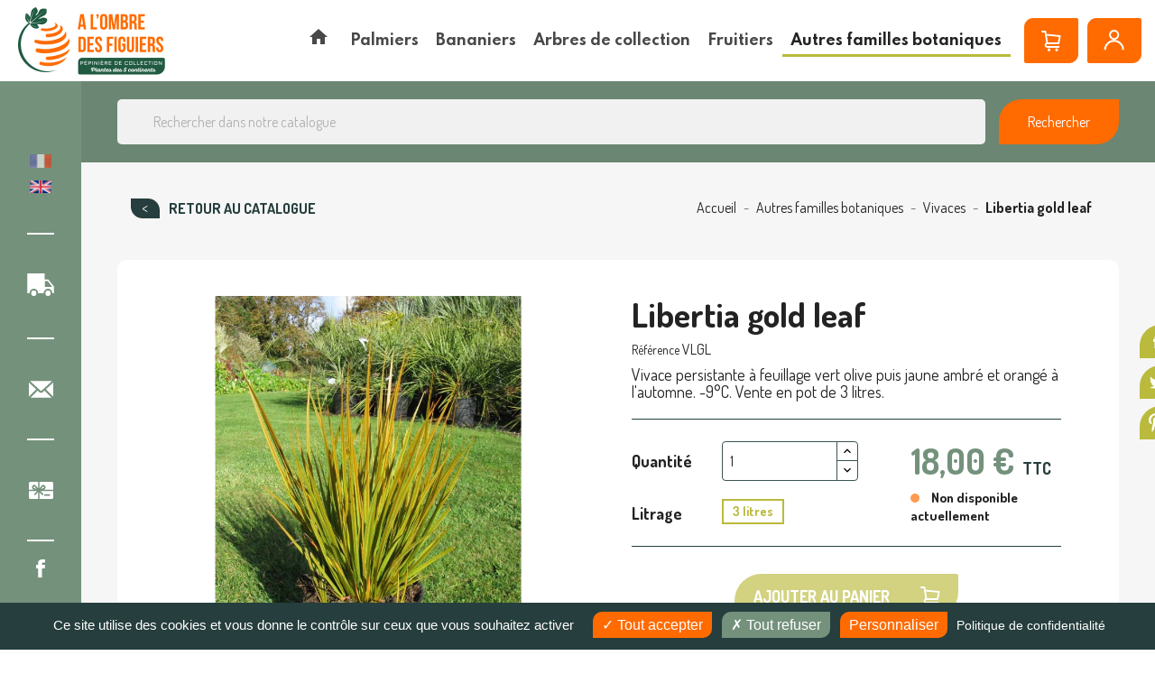

--- FILE ---
content_type: text/html; charset=utf-8
request_url: https://www.achat-vente-palmiers.com/fr/vivaces/504-libertia-gold-leaf.html
body_size: 34010
content:
<!doctype html>
<html lang="fr">

  <head>
    
      
  <meta charset="utf-8">


  <meta http-equiv="x-ua-compatible" content="ie=edge">



  <link rel="canonical" href="https://www.achat-vente-palmiers.com/fr/vivaces/504-libertia-gold-leaf.html">

    <title>Libertia peregrinans &#039;gold leaf&#039;, vivace de Nouvelle-Zélande | À l&#039;ombre des figuiers</title>
<script data-keepinline="true">
    var cdcGtmApi = '//www.achat-vente-palmiers.com/fr/module/cdc_googletagmanager/async';
    var ajaxShippingEvent = 1;
    var ajaxPaymentEvent = 1;

/* datalayer */
dataLayer = window.dataLayer || [];
    let cdcDatalayer = {"pageCategory":"product","event":"view_item","ecommerce":{"currency":"EUR","items":[{"item_name":"Libertia gold leaf","item_id":"504-828","price":"16.36","item_category":"Autres familles botaniques","item_category2":"Vivaces","item_variant":"3 litres","quantity":1,"google_business_vertical":"retail"}],"value":"16.36"},"google_tag_params":{"ecomm_pagetype":"product","ecomm_prodid":"504-828","ecomm_totalvalue":18,"ecomm_totalvalue_tax_exc":16.36,"ecomm_category":"Vivaces"},"userLogged":0,"userId":"guest_368192"};
    dataLayer.push(cdcDatalayer);

/* call to GTM Tag */
(function(w,d,s,l,i){w[l]=w[l]||[];w[l].push({'gtm.start':
new Date().getTime(),event:'gtm.js'});var f=d.getElementsByTagName(s)[0],
j=d.createElement(s),dl=l!='dataLayer'?'&l='+l:'';j.async=true;j.src=
'https://www.googletagmanager.com/gtm.js?id='+i+dl;f.parentNode.insertBefore(j,f);
})(window,document,'script','dataLayer','GTM-5K2P3WF');

/* async call to avoid cache system for dynamic data */
dataLayer.push({
  'event': 'datalayer_ready'
});
</script><script type="text/javascript" src="/modules/tarteaucitron//tarteaucitron.js/tarteaucitron.min.js"></script><script>
			tarteaucitron.init({
				"showIcon": false,
				"privacyUrl": "https://www.achat-vente-palmiers.com/fr/content/225-politique-de-confidentialite", /* URL de la page de la politique de vie privée */

				"hashtag": "#tarteaucitron", /* Ouvrir le panneau contenant ce hashtag */
				"cookieName": "tarteaucitron", /* Nom du Cookie */

				"orientation": "bottom", /* Position de la bannière (top - bottom) */
				"showAlertSmall": true, /* Voir la bannière réduite en bas à droite */
				"cookieslist": false, /* Voir la liste des cookies */

				"adblocker": false, /* Voir une alerte si un bloqueur de publicités est détecté */
				"AcceptAllCta": true, /* Voir le bouton accepter tout (quand highPrivacy est à true) */
				"highPrivacy": true, /* Désactiver le consentement automatique */
				"handleBrowserDNTRequest": false, /* Si la protection du suivi du navigateur est activée, tout interdire */

				"removeCredit": true, /* Retirer le lien vers tarteaucitron.js */
				"moreInfoLink": true, /* Afficher le lien "voir plus d'infos" */
				"useExternalCss": false, /* Si false, tarteaucitron.css sera chargé */

				"googleConsentMode": true, /* Enable Google Consent Mode v2 for Google ads and GA4 */
				//"cookieDomain": ".my-multisite-domaine.fr", /* Cookie multisite */
			});
		</script><script>
			(tarteaucitron.job = tarteaucitron.job || []).push("gcmadstorage");
			(tarteaucitron.job = tarteaucitron.job || []).push("gcmanalyticsstorage");
			//(tarteaucitron.job = tarteaucitron.job || []).push("gcmfunctionality");
			(tarteaucitron.job = tarteaucitron.job || []).push("gcmpersonalization");
			(tarteaucitron.job = tarteaucitron.job || []).push("gcmadsuserdata");
			(tarteaucitron.job = tarteaucitron.job || []).push("youtube");
			(tarteaucitron.job = tarteaucitron.job || []).push("facebookpixel");

			document.addEventListener("facebookpixel_loaded", function(event)
			{
				// console.log("facebookpixel loaded");
				if(fbq)
				{					
					fbq("consent", "grant");
					console.log("facebookpixel granted");
				}
			});



		</script>

		<style type="text/css">
			#tarteaucitronAlertBig {
				opacity: 1 !important;
				background: #263E3D !important;
				color: #FFFFFF !important;
			}

			#tarteaucitronRoot div
			{
				font-family:sans-serif !important;
			}

			#tarteaucitronRoot .tarteaucitronCheck, #tarteaucitronRoot .tarteaucitronCross
			{
				display:inline-block !important;
			}

			#tarteaucitronRoot #tarteaucitronAlertBig .tarteaucitronCheck::before
			{
				content: '\2713' !important;
				display: inline-block !important;
				color: white;
				font-size:16px;
			}

			#tarteaucitronRoot #tarteaucitronAlertBig .tarteaucitronCross::before
			{
				content: '\2717' !important;
				display: inline-block !important;
				color: white;
				font-size:16px;
			}

			#tarteaucitronCloseAlert
			{
				color: #FFF !important;
			}

			
			/*#tarteaucitronAlertBig #tarteaucitronDisclaimerAlert, #tarteaucitronAlertBig #tarteaucitronDisclaimerAlert b {
				color: {$barTextColor}!important;
			}

			#tarteaucitronAlertBig #tarteaucitronCloseAlert, #tarteaucitronAlertBig #tarteaucitronPersonalize {
				background: {$barPrimaryButtonBackgroundColor}!important;
				color: {$barPrimaryButtonTextColor}!important;
			}
			
			#tarteaucitronAlertBig #tarteaucitronCloseAlert {
				background: {$barSecondaryButtonBackgroundColor}!important;
				color: {$barSecondaryButtonTextColor}!important;
			}

			#tarteaucitronAlertSmall {
			  background: {$badgeBackgroundColor}!important;
			}

			#tarteaucitronAlertSmall #tarteaucitronManager {
				color: {$badgeTextColor}!important;
			}
			
			#tarteaucitronAlertSmall #tarteaucitronCookiesNumber {
				color: {$cookiesNumberTextColor}!important;
			}*/
		</style>
		
  <meta name="description" content="Vivace persistante à feuillage vert olive puis jaune ambré et orangé à l&#039;automne. -9°C. Vente en pot de 3 litres.">
  <meta name="keywords" content="achat,vente,libertia,vivace,gold,leaf,peregrinans">
  <meta name="facebook-domain-verification" content="v7bzr7nup94u95langzw2wxomwcv0w" />
      
                  <link rel="alternate" href="https://www.achat-vente-palmiers.com/fr/vivaces/504-libertia-gold-leaf.html" hreflang="fr">
                  <link rel="alternate" href="https://www.achat-vente-palmiers.com/en/perennials/504-libertia-gold-leaf.html" hreflang="en-gb">
        



  <meta name="viewport" content="width=device-width, initial-scale=1">



  <link rel="icon" type="image/vnd.microsoft.icon" href="https://www.achat-vente-palmiers.com/img/favicon.ico?1675697387">
  <link rel="shortcut icon" type="image/x-icon" href="https://www.achat-vente-palmiers.com/img/favicon.ico?1675697387">



  <link rel="preconnect" href="https://fonts.gstatic.com">
<link href="https://fonts.googleapis.com/css2?family=Dosis:wght@400;500;700;800&family=Spartan:wght@600;700&display=swap" rel="stylesheet">
  <link rel="stylesheet" href="/modules/ps_checkout/views/css/payments.css?version=7.5.0.5" type="text/css" media="all">
  <link rel="stylesheet" href="https://cdnjs.cloudflare.com/ajax/libs/material-design-iconic-font/2.2.0/css/material-design-iconic-font.min.css" type="text/css" media="all">
  <link rel="stylesheet" href="https://www.achat-vente-palmiers.com/themes/avp/assets/cache/theme-1140a6241.css" type="text/css" media="all">




  

  <script type="text/javascript">
        var NPRO_AJAX_URL = {"ajax_url":"https:\/\/www.achat-vente-palmiers.com\/fr\/module\/newsletterpro\/ajax"};
        var NewsletterProAppStorage = {"ajax_url":"https:\/\/www.achat-vente-palmiers.com\/fr\/module\/newsletterpro\/ajax","config":{"CROSS_TYPE_CLASS":"np-icon-cross_5"}};
        var NewsletterProAppTranslate = {"global":[],"ajax":{"Oops, an error has occurred.":"Oops, an error has occurred.","Error: The AJAX response is not JSON type.":"Error: The AJAX response is not JSON type."},"popup":{"Oops, an error has occurred.":"Oops, an error has occurred.","close in %s seconds":"close in %s seconds"}};
        var NewsletterPro_Data = {"ajax_url":"https:\/\/www.achat-vente-palmiers.com\/fr\/module\/newsletterpro\/ajax","isPS17":true,"psVersion":"1.7","configuration":{"CROSS_TYPE_CLASS":"np-icon-cross_5"}};
        var adtm_activeLink = {"id":23,"type":"category"};
        var adtm_isToggleMode = false;
        var adtm_menuHamburgerSelector = "#menu-icon, .menu-icon";
        var adtm_stickyOnMobile = false;
        var prestashop = {"cart":{"products":[],"totals":{"total":{"type":"total","label":"Total","amount":0,"value":"0,00\u00a0\u20ac"},"total_including_tax":{"type":"total","label":"Total TTC","amount":0,"value":"0,00\u00a0\u20ac"},"total_excluding_tax":{"type":"total","label":"Total HT :","amount":0,"value":"0,00\u00a0\u20ac"}},"subtotals":{"products":{"type":"products","label":"Sous-total","amount":0,"value":"0,00\u00a0\u20ac"},"discounts":null,"shipping":{"type":"shipping","label":"Livraison","amount":0,"value":""},"tax":{"type":"tax","label":"dont TVA","amount":0,"value":"0,00\u00a0\u20ac"}},"products_count":0,"summary_string":"0 articles","vouchers":{"allowed":1,"added":[]},"discounts":[],"minimalPurchase":0,"minimalPurchaseRequired":""},"currency":{"name":"Euro","iso_code":"EUR","iso_code_num":"978","sign":"\u20ac"},"customer":{"lastname":null,"firstname":null,"email":null,"birthday":null,"newsletter":null,"newsletter_date_add":null,"optin":null,"website":null,"company":null,"siret":null,"ape":null,"is_logged":false,"gender":{"type":null,"name":null},"addresses":[]},"language":{"name":"Fran\u00e7ais (French)","iso_code":"fr","locale":"fr-FR","language_code":"fr","is_rtl":"0","date_format_lite":"d\/m\/Y","date_format_full":"d\/m\/Y H:i:s","id":1},"page":{"title":"","canonical":null,"meta":{"title":"Libertia peregrinans 'gold leaf', vivace de Nouvelle-Z\u00e9lande","description":"Vivace persistante \u00e0 feuillage vert olive puis jaune ambr\u00e9 et orang\u00e9 \u00e0 l'automne. -9\u00b0C. Vente en pot de 3 litres.","keywords":"achat,vente,libertia,vivace,gold,leaf,peregrinans","robots":"index"},"page_name":"product","body_classes":{"lang-fr":true,"lang-rtl":false,"country-FR":true,"currency-EUR":true,"layout-full-width":true,"page-product":true,"tax-display-enabled":true,"product-id-504":true,"product-Libertia gold leaf":true,"product-id-category-23":true,"product-id-manufacturer-0":true,"product-id-supplier-0":true,"product-available-for-order":true},"admin_notifications":[]},"shop":{"name":"\u00c0 l'ombre des figuiers","logo":"https:\/\/www.achat-vente-palmiers.com\/img\/achat-vente-palmiers-a-l-ombre-des-figuiers-logo-1632315180.jpg","stores_icon":"https:\/\/www.achat-vente-palmiers.com\/img\/logo_stores.png","favicon":"https:\/\/www.achat-vente-palmiers.com\/img\/favicon.ico"},"urls":{"base_url":"https:\/\/www.achat-vente-palmiers.com\/","current_url":"https:\/\/www.achat-vente-palmiers.com\/fr\/vivaces\/504-libertia-gold-leaf.html","shop_domain_url":"https:\/\/www.achat-vente-palmiers.com","img_ps_url":"https:\/\/www.achat-vente-palmiers.com\/img\/","img_cat_url":"https:\/\/www.achat-vente-palmiers.com\/img\/c\/","img_lang_url":"https:\/\/www.achat-vente-palmiers.com\/img\/l\/","img_prod_url":"https:\/\/www.achat-vente-palmiers.com\/img\/p\/","img_manu_url":"https:\/\/www.achat-vente-palmiers.com\/img\/m\/","img_sup_url":"https:\/\/www.achat-vente-palmiers.com\/img\/su\/","img_ship_url":"https:\/\/www.achat-vente-palmiers.com\/img\/s\/","img_store_url":"https:\/\/www.achat-vente-palmiers.com\/img\/st\/","img_col_url":"https:\/\/www.achat-vente-palmiers.com\/img\/co\/","img_url":"https:\/\/www.achat-vente-palmiers.com\/themes\/avp\/assets\/img\/","css_url":"https:\/\/www.achat-vente-palmiers.com\/themes\/avp\/assets\/css\/","js_url":"https:\/\/www.achat-vente-palmiers.com\/themes\/avp\/assets\/js\/","pic_url":"https:\/\/www.achat-vente-palmiers.com\/upload\/","pages":{"address":"https:\/\/www.achat-vente-palmiers.com\/fr\/adresse","addresses":"https:\/\/www.achat-vente-palmiers.com\/fr\/adresses","authentication":"https:\/\/www.achat-vente-palmiers.com\/fr\/authentification","cart":"https:\/\/www.achat-vente-palmiers.com\/fr\/panier","category":"https:\/\/www.achat-vente-palmiers.com\/fr\/index.php?controller=category","cms":"https:\/\/www.achat-vente-palmiers.com\/fr\/index.php?controller=cms","contact":"https:\/\/www.achat-vente-palmiers.com\/fr\/contactez-nous","discount":"https:\/\/www.achat-vente-palmiers.com\/fr\/bons-de-reduction","guest_tracking":"https:\/\/www.achat-vente-palmiers.com\/fr\/guest-tracking","history":"https:\/\/www.achat-vente-palmiers.com\/fr\/historique-des-commandes","identity":"https:\/\/www.achat-vente-palmiers.com\/fr\/identite","index":"https:\/\/www.achat-vente-palmiers.com\/fr\/","my_account":"https:\/\/www.achat-vente-palmiers.com\/fr\/mon-compte","order_confirmation":"https:\/\/www.achat-vente-palmiers.com\/fr\/index.php?controller=order-confirmation","order_detail":"https:\/\/www.achat-vente-palmiers.com\/fr\/index.php?controller=order-detail","order_follow":"https:\/\/www.achat-vente-palmiers.com\/fr\/details-de-la-commande","order":"https:\/\/www.achat-vente-palmiers.com\/fr\/commande","order_return":"https:\/\/www.achat-vente-palmiers.com\/fr\/index.php?controller=order-return","order_slip":"https:\/\/www.achat-vente-palmiers.com\/fr\/avoirs","pagenotfound":"https:\/\/www.achat-vente-palmiers.com\/fr\/erreur-404","password":"https:\/\/www.achat-vente-palmiers.com\/fr\/mot-de-passe-oublie","pdf_invoice":"https:\/\/www.achat-vente-palmiers.com\/fr\/index.php?controller=pdf-invoice","pdf_order_return":"https:\/\/www.achat-vente-palmiers.com\/fr\/index.php?controller=pdf-order-return","pdf_order_slip":"https:\/\/www.achat-vente-palmiers.com\/fr\/index.php?controller=pdf-order-slip","prices_drop":"https:\/\/www.achat-vente-palmiers.com\/fr\/promotions","product":"https:\/\/www.achat-vente-palmiers.com\/fr\/index.php?controller=product","search":"https:\/\/www.achat-vente-palmiers.com\/fr\/recherche","sitemap":"https:\/\/www.achat-vente-palmiers.com\/fr\/plan-du-site","stores":"https:\/\/www.achat-vente-palmiers.com\/fr\/magasins","supplier":"https:\/\/www.achat-vente-palmiers.com\/fr\/fournisseurs","register":"https:\/\/www.achat-vente-palmiers.com\/fr\/authentification?create_account=1","order_login":"https:\/\/www.achat-vente-palmiers.com\/fr\/commande?login=1"},"alternative_langs":{"fr":"https:\/\/www.achat-vente-palmiers.com\/fr\/vivaces\/504-libertia-gold-leaf.html","en-gb":"https:\/\/www.achat-vente-palmiers.com\/en\/perennials\/504-libertia-gold-leaf.html"},"theme_assets":"\/themes\/avp\/assets\/","actions":{"logout":"https:\/\/www.achat-vente-palmiers.com\/fr\/?mylogout="},"no_picture_image":{"bySize":{"small_default":{"url":"https:\/\/www.achat-vente-palmiers.com\/img\/p\/fr-default-small_default.jpg","width":98,"height":98},"cart_default":{"url":"https:\/\/www.achat-vente-palmiers.com\/img\/p\/fr-default-cart_default.jpg","width":125,"height":125},"home_default":{"url":"https:\/\/www.achat-vente-palmiers.com\/img\/p\/fr-default-home_default.jpg","width":250,"height":250},"medium_default":{"url":"https:\/\/www.achat-vente-palmiers.com\/img\/p\/fr-default-medium_default.jpg","width":452,"height":452},"large_default":{"url":"https:\/\/www.achat-vente-palmiers.com\/img\/p\/fr-default-large_default.jpg","width":800,"height":800}},"small":{"url":"https:\/\/www.achat-vente-palmiers.com\/img\/p\/fr-default-small_default.jpg","width":98,"height":98},"medium":{"url":"https:\/\/www.achat-vente-palmiers.com\/img\/p\/fr-default-home_default.jpg","width":250,"height":250},"large":{"url":"https:\/\/www.achat-vente-palmiers.com\/img\/p\/fr-default-large_default.jpg","width":800,"height":800},"legend":""}},"configuration":{"display_taxes_label":true,"display_prices_tax_incl":true,"is_catalog":false,"show_prices":true,"opt_in":{"partner":false},"quantity_discount":{"type":"discount","label":"Remise sur prix unitaire"},"voucher_enabled":1,"return_enabled":0},"field_required":[],"breadcrumb":{"links":[{"title":"Accueil","url":"https:\/\/www.achat-vente-palmiers.com\/fr\/"},{"title":"Autres familles botaniques","url":"https:\/\/www.achat-vente-palmiers.com\/fr\/21-autres-familles-botaniques"},{"title":"Vivaces","url":"https:\/\/www.achat-vente-palmiers.com\/fr\/23-vivaces"},{"title":"Libertia gold leaf","url":"https:\/\/www.achat-vente-palmiers.com\/fr\/vivaces\/504-libertia-gold-leaf.html"}],"count":4},"link":{"protocol_link":"https:\/\/","protocol_content":"https:\/\/"},"time":1768995633,"static_token":"b55ccbdfbd152faf9742e4725989a89a","token":"1a327a2a162347bf19831f2d1d651fdc","debug":false};
        var prestashopFacebookAjaxController = "https:\/\/www.achat-vente-palmiers.com\/fr\/module\/ps_facebook\/Ajax";
        var ps_checkoutApplePayUrl = "https:\/\/www.achat-vente-palmiers.com\/fr\/module\/ps_checkout\/applepay?token=b55ccbdfbd152faf9742e4725989a89a";
        var ps_checkoutAutoRenderDisabled = false;
        var ps_checkoutCancelUrl = "https:\/\/www.achat-vente-palmiers.com\/fr\/module\/ps_checkout\/cancel?token=b55ccbdfbd152faf9742e4725989a89a";
        var ps_checkoutCardBrands = ["MASTERCARD","VISA","AMEX","CB_NATIONALE"];
        var ps_checkoutCardFundingSourceImg = "\/modules\/ps_checkout\/views\/img\/payment-cards.png";
        var ps_checkoutCardLogos = {"AMEX":"\/modules\/ps_checkout\/views\/img\/amex.svg","CB_NATIONALE":"\/modules\/ps_checkout\/views\/img\/cb.svg","DINERS":"\/modules\/ps_checkout\/views\/img\/diners.svg","DISCOVER":"\/modules\/ps_checkout\/views\/img\/discover.svg","JCB":"\/modules\/ps_checkout\/views\/img\/jcb.svg","MAESTRO":"\/modules\/ps_checkout\/views\/img\/maestro.svg","MASTERCARD":"\/modules\/ps_checkout\/views\/img\/mastercard.svg","UNIONPAY":"\/modules\/ps_checkout\/views\/img\/unionpay.svg","VISA":"\/modules\/ps_checkout\/views\/img\/visa.svg"};
        var ps_checkoutCartProductCount = 0;
        var ps_checkoutCheckUrl = "https:\/\/www.achat-vente-palmiers.com\/fr\/module\/ps_checkout\/check?token=b55ccbdfbd152faf9742e4725989a89a";
        var ps_checkoutCheckoutTranslations = {"checkout.go.back.label":"Tunnel de commande","checkout.go.back.link.title":"Retourner au tunnel de commande","checkout.card.payment":"Paiement par carte","checkout.page.heading":"R\u00e9sum\u00e9 de commande","checkout.cart.empty":"Votre panier d'achat est vide.","checkout.page.subheading.card":"Carte","checkout.page.subheading.paypal":"PayPal","checkout.payment.by.card":"Vous avez choisi de payer par carte.","checkout.payment.by.paypal":"Vous avez choisi de payer par PayPal.","checkout.order.summary":"Voici un r\u00e9sum\u00e9 de votre commande :","checkout.order.amount.total":"Le montant total de votre panier est de","checkout.order.included.tax":"(TTC)","checkout.order.confirm.label":"Veuillez finaliser votre commande en cliquant sur &quot;Je valide ma commande&quot;","checkout.payment.token.delete.modal.header":"Voulez-vous supprimer cette m\u00e9thode de paiement ?","checkout.payment.token.delete.modal.content":"Cette m\u00e9thode de paiement sera supprim\u00e9e de votre compte :","checkout.payment.token.delete.modal.confirm-button":"Supprimer cette m\u00e9thode de paiement","checkout.payment.loader.processing-request":"Veuillez patienter, nous traitons votre demande...","checkout.payment.others.link.label":"Autres moyens de paiement","checkout.payment.others.confirm.button.label":"Je valide ma commande","checkout.form.error.label":"Une erreur s'est produite lors du paiement. Veuillez r\u00e9essayer ou contacter le support.","loader-component.label.header":"Merci pour votre achat !","loader-component.label.body":"Veuillez patienter, nous traitons votre paiement","loader-component.label.body.longer":"Veuillez patienter, cela prend un peu plus de temps...","payment-method-logos.title":"Paiement 100% s\u00e9curis\u00e9","express-button.cart.separator":"ou","express-button.checkout.express-checkout":"Achat rapide","ok":"Ok","cancel":"Annuler","paypal.hosted-fields.label.card-name":"Nom du titulaire de la carte","paypal.hosted-fields.placeholder.card-name":"Nom du titulaire de la carte","paypal.hosted-fields.label.card-number":"Num\u00e9ro de carte","paypal.hosted-fields.placeholder.card-number":"Num\u00e9ro de carte","paypal.hosted-fields.label.expiration-date":"Date d'expiration","paypal.hosted-fields.placeholder.expiration-date":"MM\/YY","paypal.hosted-fields.label.cvv":"Code de s\u00e9curit\u00e9","paypal.hosted-fields.placeholder.cvv":"XXX","error.paypal-sdk":"L'instance du PayPal JavaScript SDK est manquante","error.google-pay-sdk":"L'instance du Google Pay Javascript SDK est manquante","error.apple-pay-sdk":"L'instance du Apple Pay Javascript SDK est manquante","error.google-pay.transaction-info":"Une erreur est survenue lors de la r\u00e9cup\u00e9ration des informations sur la transaction Google Pay","error.apple-pay.payment-request":"Une erreur est survenue lors de la r\u00e9cup\u00e9ration des informations sur la transaction Apple Pay","error.paypal-sdk.contingency.cancel":"Authentification du titulaire de carte annul\u00e9e, veuillez choisir un autre moyen de paiement ou essayez de nouveau.","error.paypal-sdk.contingency.error":"Une erreur est survenue lors de l'authentification du titulaire de la carte, veuillez choisir un autre moyen de paiement ou essayez de nouveau.","error.paypal-sdk.contingency.failure":"Echec de l'authentification du titulaire de la carte, veuillez choisir un autre moyen de paiement ou essayez de nouveau.","error.paypal-sdk.contingency.unknown":"L'identit\u00e9 du titulaire de la carte n'a pas pu \u00eatre v\u00e9rifi\u00e9e, veuillez choisir un autre moyen de paiement ou essayez de nouveau.","APPLE_PAY_MERCHANT_SESSION_VALIDATION_ERROR":"Nous ne pouvons pas traiter votre paiement Apple Pay pour le moment. Cela peut \u00eatre d\u00fb \u00e0 un probl\u00e8me de v\u00e9rification de la configuration du paiement pour ce site. Veuillez r\u00e9essayer plus tard ou choisir un autre moyen de paiement.","APPROVE_APPLE_PAY_VALIDATION_ERROR":"Un probl\u00e8me est survenu lors du traitement de votre paiement Apple Pay. Veuillez v\u00e9rifier les d\u00e9tails de votre commande et r\u00e9essayer, ou utilisez un autre mode de paiement."};
        var ps_checkoutCheckoutUrl = "https:\/\/www.achat-vente-palmiers.com\/fr\/commande";
        var ps_checkoutConfirmUrl = "https:\/\/www.achat-vente-palmiers.com\/fr\/index.php?controller=order-confirmation";
        var ps_checkoutCreateUrl = "https:\/\/www.achat-vente-palmiers.com\/fr\/module\/ps_checkout\/create?token=b55ccbdfbd152faf9742e4725989a89a";
        var ps_checkoutCustomMarks = [];
        var ps_checkoutExpressCheckoutCartEnabled = false;
        var ps_checkoutExpressCheckoutOrderEnabled = false;
        var ps_checkoutExpressCheckoutProductEnabled = false;
        var ps_checkoutExpressCheckoutSelected = false;
        var ps_checkoutExpressCheckoutUrl = "https:\/\/www.achat-vente-palmiers.com\/fr\/module\/ps_checkout\/ExpressCheckout?token=b55ccbdfbd152faf9742e4725989a89a";
        var ps_checkoutFundingSource = "paypal";
        var ps_checkoutFundingSourcesSorted = ["paypal","paylater","card"];
        var ps_checkoutGooglePayUrl = "https:\/\/www.achat-vente-palmiers.com\/fr\/module\/ps_checkout\/googlepay?token=b55ccbdfbd152faf9742e4725989a89a";
        var ps_checkoutHostedFieldsContingencies = "SCA_WHEN_REQUIRED";
        var ps_checkoutHostedFieldsEnabled = true;
        var ps_checkoutIconsPath = "\/modules\/ps_checkout\/views\/img\/icons\/";
        var ps_checkoutLoaderImage = "\/modules\/ps_checkout\/views\/img\/loader.svg";
        var ps_checkoutPartnerAttributionId = "PrestaShop_Cart_PSXO_PSDownload";
        var ps_checkoutPayLaterCartPageButtonEnabled = false;
        var ps_checkoutPayLaterCategoryPageBannerEnabled = false;
        var ps_checkoutPayLaterHomePageBannerEnabled = false;
        var ps_checkoutPayLaterOrderPageBannerEnabled = true;
        var ps_checkoutPayLaterOrderPageButtonEnabled = false;
        var ps_checkoutPayLaterOrderPageMessageEnabled = true;
        var ps_checkoutPayLaterProductPageBannerEnabled = false;
        var ps_checkoutPayLaterProductPageButtonEnabled = false;
        var ps_checkoutPayLaterProductPageMessageEnabled = false;
        var ps_checkoutPayPalButtonConfiguration = {"shape":"pill","label":"checkout","color":"gold"};
        var ps_checkoutPayPalEnvironment = "LIVE";
        var ps_checkoutPayPalOrderId = "";
        var ps_checkoutPayPalSdkConfig = {"clientId":"AXjYFXWyb4xJCErTUDiFkzL0Ulnn-bMm4fal4G-1nQXQ1ZQxp06fOuE7naKUXGkq2TZpYSiI9xXbs4eo","merchantId":"QPMBZ5YPRSEW2","currency":"EUR","intent":"capture","commit":"false","vault":"false","integrationDate":"2022-14-06","dataPartnerAttributionId":"PrestaShop_Cart_PSXO_PSDownload","dataCspNonce":"","dataEnable3ds":"true","disableFunding":"bancontact,eps,ideal,mybank,p24,blik","enableFunding":"paylater","components":"marks,funding-eligibility"};
        var ps_checkoutPayWithTranslations = {"paypal":"Payer avec un compte PayPal","paylater":"Payer en plusieurs fois avec PayPal Pay Later","card":"Payer par Carte"};
        var ps_checkoutPaymentMethodLogosTitleImg = "\/modules\/ps_checkout\/views\/img\/icons\/lock_checkout.svg";
        var ps_checkoutPaymentUrl = "https:\/\/www.achat-vente-palmiers.com\/fr\/module\/ps_checkout\/payment?token=b55ccbdfbd152faf9742e4725989a89a";
        var ps_checkoutRenderPaymentMethodLogos = true;
        var ps_checkoutValidateUrl = "https:\/\/www.achat-vente-palmiers.com\/fr\/module\/ps_checkout\/validate?token=b55ccbdfbd152faf9742e4725989a89a";
        var ps_checkoutVaultUrl = "https:\/\/www.achat-vente-palmiers.com\/fr\/module\/ps_checkout\/vault?token=b55ccbdfbd152faf9742e4725989a89a";
        var ps_checkoutVersion = "7.5.0.5";
        var psemailsubscription_subscription = "https:\/\/www.achat-vente-palmiers.com\/fr\/module\/ps_emailsubscription\/subscription";
        var psr_icon_color = "#F19D76";
      </script>






  <!-- emarketing start -->










<!-- emarketing end -->
<script type="text/javascript">
    var nb_product_cart = "0";
</script>
	<script type="text/javascript">

	/**
* Since 2013 Ovidiu Cimpean
*
* Ovidiu Cimpean - Newsletter Pro © All rights reserved.
*
* DISCLAIMER
*
* Do not edit, modify or copy this file.
* If you wish to customize it, contact us at addons4prestashop@gmail.com.
*
* @author    Ovidiu Cimpean <addons4prestashop@gmail.com>
* @copyright Since 2013 Ovidiu Cimpean
* @license   Do not edit, modify or copy this file
* @version   Release: 4
*/

var NewsletterPro_Ready = NewsletterPro_Ready || ({
	init: function() {
		this.callbacks = [];
		return this;
	},

	load: function(callback) {
		this.callbacks.push(callback);
	},

	dispatch: function(box) {
		for (var i = 0; i < this.callbacks.length; i++) {
			this.callbacks[i](box);
		}
	}
}.init());
	</script>



    
  <meta property="og:type" content="product">
  <meta property="og:url" content="https://www.achat-vente-palmiers.com/fr/vivaces/504-libertia-gold-leaf.html">
  <meta property="og:title" content="Libertia peregrinans &#039;gold leaf&#039;, vivace de Nouvelle-Zélande">
  <meta property="og:site_name" content="À l&#039;ombre des figuiers">
  <meta property="og:description" content="Vivace persistante à feuillage vert olive puis jaune ambré et orangé à l&#039;automne. -9°C. Vente en pot de 3 litres.">
  <meta property="og:image" content="https://www.achat-vente-palmiers.com/818-large_default/libertia-gold-leaf.jpg">
      <meta property="product:pretax_price:amount" content="16.363636">
    <meta property="product:pretax_price:currency" content="EUR">
    <meta property="product:price:amount" content="18">
    <meta property="product:price:currency" content="EUR">
      <meta property="product:weight:value" content="3.000000">
  <meta property="product:weight:units" content="Kg">
  
  </head>

  <body id="product" class="lang-fr country-fr currency-eur layout-full-width page-product tax-display-enabled product-id-504 product-libertia-gold-leaf product-id-category-23 product-id-manufacturer-0 product-id-supplier-0 product-available-for-order">
    
      <!-- Google Tag Manager (noscript) -->
      <noscript><iframe src="https://www.googletagmanager.com/ns.html?id=GTM-5K2P3WF"
      height="0" width="0" style="display:none;visibility:hidden"></iframe></noscript>
      <!-- End Google Tag Manager (noscript) -->
    

    
      <!-- Google Tag Manager (noscript) -->
<noscript><iframe src="https://www.googletagmanager.com/ns.html?id=GTM-5K2P3WF"
height="0" width="0" style="display:none;visibility:hidden"></iframe></noscript>
<!-- End Google Tag Manager (noscript) -->

    

    <main>
      
              

      <header id="header">
        
          
  <div class="header-banner">
    
  </div>



  <div class="header-top">
    <div class="container-fluid">
       <div class="row">
        <div class="col hidden-lg-down" id="_desktop_logo">
          <a href="https://www.achat-vente-palmiers.com/">
            <img class="logo img-responsive" src="https://www.achat-vente-palmiers.com/img/achat-vente-palmiers-a-l-ombre-des-figuiers-logo-1632315180.jpg" alt="À l&#039;ombre des figuiers">
          </a>
        </div>
        <div class="col-xl-10 col-sm-12 d-flex">
          <!-- MODULE PM_AdvancedTopMenu || Presta-Module.com -->
<div id="_desktop_top_menu" class="adtm_menu_container">
	<div id="adtm_menu" data-open-method="1" class="top-menu " data-active-id="23" data-active-type="category">
		<div id="adtm_menu_inner" class="clearfix advtm_open_on_hover">
			<ul id="menu">
								<li class="li-niveau1 advtm_menu_toggle">
					<a class="a-niveau1 adtm_toggle_menu_button"><span class="advtm_menu_span adtm_toggle_menu_button_text">Menu</span></a>
				</li>
																		
																																	<li class="li-niveau1 advtm_menu_13 menuHaveNoMobileSubMenu">
													<a href="/" title=""  class=" a-niveau1" ><span class="advtm_menu_span advtm_menu_span_13"><i class="pmAtmIcon zmdi zmdi-home"></i></span></a>																</li>
																			
																																																								<li class="li-niveau1 advtm_menu_3 sub">
													<a href="https://www.achat-vente-palmiers.com/fr/18-palmiers" title="Palmiers"  class=" a-niveau1"  data-type="category" data-id="18"><span class="advtm_menu_span advtm_menu_span_3">Palmiers</span></a>																	<div class="adtm_sub">
													<table class="columnWrapTable">
							<thead>
								<tr>
									<td colspan="5">
										<div class="main-cat-title">
											<span>Palmiers</span>
											<a href="https://www.achat-vente-palmiers.com/fr/18-palmiers" class="main-cat-link">
																									Voir tous les Palmiers
																							</a>
										</div>
									</td>
								</tr>
							</thead>
							<tr>
																							
																<td class="adtm_column_wrap_td advtm_column_wrap_td_3">
									<div class="adtm_column_wrap advtm_column_wrap_3">
																			<div class="adtm_column_wrap_sizer">&nbsp;</div>
																																																												<div class="adtm_column adtm_column_25">
																																		<span class="column_wrap_title">
																									<a href="https://www.achat-vente-palmiers.com/fr/61-hybrides" title="Hybrides"  class=""  data-type="category" data-id="61">Hybrides</a>																							</span>
																																																									</div>
																																																																																	<div class="adtm_column adtm_column_21">
																																		<span class="column_wrap_title">
																									<a href="https://www.achat-vente-palmiers.com/fr/43-palmiers-d-interieur" title="Palmiers d'int&eacute;rieur"  class=""  data-type="category" data-id="43">Palmiers d'int&eacute;rieur</a>																							</span>
																																																									</div>
																																																																																	<div class="adtm_column adtm_column_22">
																																		<span class="column_wrap_title">
																									<a href="https://www.achat-vente-palmiers.com/fr/44-palmiers-faciles-pour-le-nord" title="Palmiers faciles pour le nord"  class=""  data-type="category" data-id="44">Palmiers faciles pour le nord</a>																							</span>
																																																									</div>
																																																																																	<div class="adtm_column adtm_column_23">
																																		<span class="column_wrap_title">
																									<a href="https://www.achat-vente-palmiers.com/fr/45-palmiers-faciles-pour-le-sud" title="Palmiers faciles pour le sud"  class=""  data-type="category" data-id="45">Palmiers faciles pour le sud</a>																							</span>
																																																									</div>
																																																																																	<div class="adtm_column adtm_column_24">
																																		<span class="column_wrap_title">
																									<a href="https://www.achat-vente-palmiers.com/fr/56-palmiers-pour-collectionneurs" title="Palmiers pour collectionneurs"  class=""  data-type="category" data-id="56">Palmiers pour collectionneurs</a>																							</span>
																																																									</div>
																																																																																	<div class="adtm_column adtm_column_19">
																																		<span class="column_wrap_title">
																									<a href="https://www.achat-vente-palmiers.com/fr/5-palmiers-temperes" title="Palmiers temp&eacute;r&eacute;s"  class=""  data-type="category" data-id="5">Palmiers temp&eacute;r&eacute;s</a>																							</span>
																																																									</div>
																																																																																	<div class="adtm_column adtm_column_20">
																																		<span class="column_wrap_title">
																									<a href="https://www.achat-vente-palmiers.com/fr/22-palmiers-tropicaux" title="Palmiers tropicaux"  class=""  data-type="category" data-id="22">Palmiers tropicaux</a>																							</span>
																																																									</div>
																																																																																	<div class="adtm_column adtm_column_26">
																																		<span class="column_wrap_title">
																									<a href="https://www.achat-vente-palmiers.com/fr/63-sujets-exceptionnels" title="Sujets exceptionnels"  class=""  data-type="category" data-id="63">Sujets exceptionnels</a>																							</span>
																																																									</div>
																																																																																	<div class="adtm_column adtm_column_415">
																																		<span class="column_wrap_title">
																									<a href="https://www.achat-vente-palmiers.com/fr/254-livres-de-reference" title="LIVRES DE R&Eacute;F&Eacute;RENCE"  class=""  data-type="category" data-id="254">LIVRES DE R&Eacute;F&Eacute;RENCE</a>																							</span>
																																																									</div>
																																																</div>
								</td>
																															
																<td class="adtm_column_wrap_td advtm_column_wrap_td_27 advtm_hide_mobile">
									<div class="adtm_column_wrap advtm_column_wrap_27">
																			<div class="adtm_column_wrap_sizer">&nbsp;</div>
																																																												<div class="adtm_column adtm_column_386">
																																																												<div class="featured-products">
	<div class="products">
		<div id="adtm_product_386_85" class="adtm_product adtm_product-17">
				
<div data-tab="https://www.achat-vente-palmiers.com/1580-home_default/trachycarpus-wagnerianus.jpg" itemprop="itemListElement" itemscope itemtype="http://schema.org/ListItem" class="product">
    <article class="product-miniature js-product-miniature" data-id-product="85" data-id-product-attribute="16503" itemprop="item" itemscope itemtype="http://schema.org/Product">
    <div class="thumbnail-container">
      
                  <a href="https://www.achat-vente-palmiers.com/fr/palmiers-faciles-pour-le-nord/85-16503-trachycarpus-wagnerianus.html#/23-litrage-2_litres" class="thumbnail product-thumbnail">
            <img
              src="https://www.achat-vente-palmiers.com/1580-home_default/trachycarpus-wagnerianus.jpg" loading="lazy"
              alt="Trachycarpus wagnerianus 7 l"
              data-full-size-image-url="https://www.achat-vente-palmiers.com/1580-large_default/trachycarpus-wagnerianus.jpg"
              />
          </a>
              

      
                                

      
    <ul class="product-flags">
            </ul>


      <div class="highlighted-informations no-variants hidden-sm-down">
        
          <a class="quick-view" href="#" data-link-action="quickview">
            <i class="material-icons search">&#xE8B6;</i> Aperçu
          </a>
        

        
          
<div class="product-list-reviews" data-id="85" data-url="https://www.achat-vente-palmiers.com/fr/module/productcomments/CommentGrade">
  <div class="product-list-reviews-stars">
    <div class="grade-stars small-stars"></div>
    <div class="comments-nb"></div>
  </div>
</div>

<div itemprop="aggregateRating" itemtype="http://schema.org/AggregateRating" itemscope>
  <meta itemprop="reviewCount" content="13" />
  <meta itemprop="ratingValue" content="5" />
</div>

        

        
                  
      </div>

      <a class="product-description" href="https://www.achat-vente-palmiers.com/fr/palmiers-faciles-pour-le-nord/85-16503-trachycarpus-wagnerianus.html#/23-litrage-2_litres" itemprop="url" content="https://www.achat-vente-palmiers.com/fr/palmiers-faciles-pour-le-nord/85-16503-trachycarpus-wagnerianus.html#/23-litrage-2_litres">
        
          <div class="product-category">Palmiers faciles pour le nord</div>
        

        
				
                      <h3 class="product-title" itemprop="name">Trachycarpus wagnerianus</h3>
                  
	

        
			
                      <div class="product-price-and-shipping">
              
              

              <span class="price" aria-label="Prix">14,00 €</span>
              <div itemprop="offers" itemscope itemtype="http://schema.org/Offer" class="invisible">
                <meta itemprop="priceCurrency" content="EUR" />
                <meta itemprop="price" content="14" />
              </div>

              

              
            </div>
                  
	

        
          <div class="product-bottom">
            <div class="product-link-bottom">
              <svg width="40" height="41" xmlns="http://www.w3.org/2000/svg">
                <defs>
                  <filter x="-4.1%" y="-2.7%" width="108.2%" height="105.5%" filterUnits="objectBoundingBox" id="a">
                    <feOffset dy="2" in="SourceAlpha" result="shadowOffsetOuter1"/>
                    <feGaussianBlur stdDeviation="2" in="shadowOffsetOuter1" result="shadowBlurOuter1"/>
                    <feColorMatrix values="0 0 0 0 0 0 0 0 0 0 0 0 0 0 0 0 0 0 0.130162806 0" in="shadowBlurOuter1" result="shadowMatrixOuter1"/>
                    <feMerge>
                      <feMergeNode in="shadowMatrixOuter1"/>
                      <feMergeNode in="SourceGraphic"/>
                    </feMerge>
                  </filter>
                </defs>
                <g filter="url(#a)" transform="translate(-117 -393)" stroke="#FBFAF6" stroke-width="3" fill="none" fill-rule="evenodd" stroke-linecap="round" stroke-linejoin="round">
                  <path d="M136.5 404.352v18.296M128 413.5h18"/>
                </g>
              </svg>
            </div>
          </div>
        
      </a>
    </div>
  </article>
</div>

				</div>
	</div>
</div>																																	</div>
																																																																																	<div class="adtm_column adtm_column_387">
																																																												<div class="featured-products">
	<div class="products">
		<div id="adtm_product_387_101" class="adtm_product adtm_product-17">
				
<div data-tab="https://www.achat-vente-palmiers.com/1475-home_default/chamaerops-humilis-vulcano-.jpg" itemprop="itemListElement" itemscope itemtype="http://schema.org/ListItem" class="product">
    <article class="product-miniature js-product-miniature" data-id-product="101" data-id-product-attribute="5594" itemprop="item" itemscope itemtype="http://schema.org/Product">
    <div class="thumbnail-container">
      
                  <a href="https://www.achat-vente-palmiers.com/fr/palmiers-temperes/101-5594-chamaerops-humilis-vulcano-.html#/24-litrage-3_litres" class="thumbnail product-thumbnail">
            <img
              src="https://www.achat-vente-palmiers.com/1475-home_default/chamaerops-humilis-vulcano-.jpg" loading="lazy"
              alt="Chamaerops Vulcano 3 litres"
              data-full-size-image-url="https://www.achat-vente-palmiers.com/1475-large_default/chamaerops-humilis-vulcano-.jpg"
              />
          </a>
              

      
                                

      
    <ul class="product-flags">
            </ul>


      <div class="highlighted-informations no-variants hidden-sm-down">
        
          <a class="quick-view" href="#" data-link-action="quickview">
            <i class="material-icons search">&#xE8B6;</i> Aperçu
          </a>
        

        
          
<div class="product-list-reviews" data-id="101" data-url="https://www.achat-vente-palmiers.com/fr/module/productcomments/CommentGrade">
  <div class="product-list-reviews-stars">
    <div class="grade-stars small-stars"></div>
    <div class="comments-nb"></div>
  </div>
</div>

<div itemprop="aggregateRating" itemtype="http://schema.org/AggregateRating" itemscope>
  <meta itemprop="reviewCount" content="4" />
  <meta itemprop="ratingValue" content="4.75" />
</div>

        

        
                  
      </div>

      <a class="product-description" href="https://www.achat-vente-palmiers.com/fr/palmiers-temperes/101-5594-chamaerops-humilis-vulcano-.html#/24-litrage-3_litres" itemprop="url" content="https://www.achat-vente-palmiers.com/fr/palmiers-temperes/101-5594-chamaerops-humilis-vulcano-.html#/24-litrage-3_litres">
        
          <div class="product-category">Palmiers tempérés</div>
        

        
				
                      <h3 class="product-title" itemprop="name">Chamaerops Vulcano</h3>
                  
	

        
			
                      <div class="product-price-and-shipping">
              
              

              <span class="price" aria-label="Prix">19,00 €</span>
              <div itemprop="offers" itemscope itemtype="http://schema.org/Offer" class="invisible">
                <meta itemprop="priceCurrency" content="EUR" />
                <meta itemprop="price" content="19" />
              </div>

              

              
            </div>
                  
	

        
          <div class="product-bottom">
            <div class="product-link-bottom">
              <svg width="40" height="41" xmlns="http://www.w3.org/2000/svg">
                <defs>
                  <filter x="-4.1%" y="-2.7%" width="108.2%" height="105.5%" filterUnits="objectBoundingBox" id="a">
                    <feOffset dy="2" in="SourceAlpha" result="shadowOffsetOuter1"/>
                    <feGaussianBlur stdDeviation="2" in="shadowOffsetOuter1" result="shadowBlurOuter1"/>
                    <feColorMatrix values="0 0 0 0 0 0 0 0 0 0 0 0 0 0 0 0 0 0 0.130162806 0" in="shadowBlurOuter1" result="shadowMatrixOuter1"/>
                    <feMerge>
                      <feMergeNode in="shadowMatrixOuter1"/>
                      <feMergeNode in="SourceGraphic"/>
                    </feMerge>
                  </filter>
                </defs>
                <g filter="url(#a)" transform="translate(-117 -393)" stroke="#FBFAF6" stroke-width="3" fill="none" fill-rule="evenodd" stroke-linecap="round" stroke-linejoin="round">
                  <path d="M136.5 404.352v18.296M128 413.5h18"/>
                </g>
              </svg>
            </div>
          </div>
        
      </a>
    </div>
  </article>
</div>

				</div>
	</div>
</div>																																	</div>
																																																</div>
								</td>
																						</tr>
						</table>
												</div>
										</li>
																			
																																																								<li class="li-niveau1 advtm_menu_2 sub">
													<a href="https://www.achat-vente-palmiers.com/fr/7-bananiers" title="Bananiers"  class=" a-niveau1"  data-type="category" data-id="7"><span class="advtm_menu_span advtm_menu_span_2">Bananiers</span></a>																	<div class="adtm_sub">
													<table class="columnWrapTable">
							<thead>
								<tr>
									<td colspan="5">
										<div class="main-cat-title">
											<span>Bananiers</span>
											<a href="https://www.achat-vente-palmiers.com/fr/7-bananiers" class="main-cat-link">
																									Voir tous les Bananiers
																							</a>
										</div>
									</td>
								</tr>
							</thead>
							<tr>
																							
																<td class="adtm_column_wrap_td advtm_column_wrap_td_1">
									<div class="adtm_column_wrap advtm_column_wrap_1">
																			<div class="adtm_column_wrap_sizer">&nbsp;</div>
																																																												<div class="adtm_column adtm_column_14">
																																		<span class="column_wrap_title">
																									<a href="https://www.achat-vente-palmiers.com/fr/98-alocasia" title="Alocasia"  class=""  data-type="category" data-id="98">Alocasia</a>																							</span>
																																																									</div>
																																																																																	<div class="adtm_column adtm_column_7">
																																		<span class="column_wrap_title">
																									<a href="https://www.achat-vente-palmiers.com/fr/66-alpinia" title="Alpinia"  class=""  data-type="category" data-id="66">Alpinia</a>																							</span>
																																																									</div>
																																																																																	<div class="adtm_column adtm_column_16">
																																		<span class="column_wrap_title">
																									<a href="https://www.achat-vente-palmiers.com/fr/114-aracees" title="Arac&eacute;es"  class=""  data-type="category" data-id="114">Arac&eacute;es</a>																							</span>
																																																									</div>
																																																																																	<div class="adtm_column adtm_column_6">
																																		<span class="column_wrap_title">
																									<a href="https://www.achat-vente-palmiers.com/fr/51-arbres-du-voyageur" title="Arbres du voyageur"  class=""  data-type="category" data-id="51">Arbres du voyageur</a>																							</span>
																																																									</div>
																																																																																	<div class="adtm_column adtm_column_17">
																																		<span class="column_wrap_title">
																									<a href="https://www.achat-vente-palmiers.com/fr/127-arums" title="Arums"  class=""  data-type="category" data-id="127">Arums</a>																							</span>
																																																									</div>
																																																																																	<div class="adtm_column adtm_column_2">
																																		<span class="column_wrap_title">
																									<a href="https://www.achat-vente-palmiers.com/fr/47-bananiers-d-exterieur" title="Bananiers d'ext&eacute;rieur"  class=""  data-type="category" data-id="47">Bananiers d'ext&eacute;rieur</a>																							</span>
																																																									</div>
																																																																																	<div class="adtm_column adtm_column_1">
																																		<span class="column_wrap_title">
																									<a href="https://www.achat-vente-palmiers.com/fr/46-bananiers-d-interieur" title="Bananiers d'int&eacute;rieur"  class=""  data-type="category" data-id="46">Bananiers d'int&eacute;rieur</a>																							</span>
																																																									</div>
																																																																																	<div class="adtm_column adtm_column_9">
																																		<span class="column_wrap_title">
																									<a href="https://www.achat-vente-palmiers.com/fr/91-canna" title="Canna"  class=""  data-type="category" data-id="91">Canna</a>																							</span>
																																																									</div>
																																																																																	<div class="adtm_column adtm_column_8">
																																		<span class="column_wrap_title">
																									<a href="https://www.achat-vente-palmiers.com/fr/90-cautleya" title="Cautleya"  class=""  data-type="category" data-id="90">Cautleya</a>																							</span>
																																																									</div>
																																																																																	<div class="adtm_column adtm_column_5">
																																		<span class="column_wrap_title">
																									<a href="https://www.achat-vente-palmiers.com/fr/50-colocasia" title="Colocasia"  class=""  data-type="category" data-id="50">Colocasia</a>																							</span>
																																																									</div>
																																																</div>
								</td>
																															
																<td class="adtm_column_wrap_td advtm_column_wrap_td_2">
									<div class="adtm_column_wrap advtm_column_wrap_2">
																			<div class="adtm_column_wrap_sizer">&nbsp;</div>
																																																												<div class="adtm_column adtm_column_11">
																																		<span class="column_wrap_title">
																									<a href="https://www.achat-vente-palmiers.com/fr/94-gingembres" title="Gingembres"  class=""  data-type="category" data-id="94">Gingembres</a>																							</span>
																																																									</div>
																																																																																	<div class="adtm_column adtm_column_18">
																																		<span class="column_wrap_title">
																									<a href="https://www.achat-vente-palmiers.com/fr/239-heliconia" title="Heliconia"  class=""  data-type="category" data-id="239">Heliconia</a>																							</span>
																																																									</div>
																																																																																	<div class="adtm_column adtm_column_4">
																																		<span class="column_wrap_title">
																									<a href="https://www.achat-vente-palmiers.com/fr/49-hedychium" title="Hedychium"  class=""  data-type="category" data-id="49">Hedychium</a>																							</span>
																																																									</div>
																																																																																	<div class="adtm_column adtm_column_399">
																																		<span class="column_wrap_title">
																									<a href="https://www.achat-vente-palmiers.com/fr/249-monstera" title="Monstera"  class=""  data-type="category" data-id="249">Monstera</a>																							</span>
																																																									</div>
																																																																																	<div class="adtm_column adtm_column_15">
																																		<span class="column_wrap_title">
																									<a href="https://www.achat-vente-palmiers.com/fr/99-philodendrons" title="Philodendrons"  class=""  data-type="category" data-id="99">Philodendrons</a>																							</span>
																																																									</div>
																																																																																	<div class="adtm_column adtm_column_13">
																																		<span class="column_wrap_title">
																									<a href="https://www.achat-vente-palmiers.com/fr/97-roscoea" title="Roscoea"  class=""  data-type="category" data-id="97">Roscoea</a>																							</span>
																																																									</div>
																																																																																	<div class="adtm_column adtm_column_3">
																																		<span class="column_wrap_title">
																									<a href="https://www.achat-vente-palmiers.com/fr/48-strelitzia" title="Strelitzia"  class=""  data-type="category" data-id="48">Strelitzia</a>																							</span>
																																																									</div>
																																																																																	<div class="adtm_column adtm_column_12">
																																		<span class="column_wrap_title">
																									<a href="https://www.achat-vente-palmiers.com/fr/95-thalia" title="Thalia"  class=""  data-type="category" data-id="95">Thalia</a>																							</span>
																																																									</div>
																																																																																	<div class="adtm_column adtm_column_398">
																																		<span class="column_wrap_title">
																									<a href="https://www.achat-vente-palmiers.com/fr/248-thaumatophyllum" title="Thaumatophyllum"  class=""  data-type="category" data-id="248">Thaumatophyllum</a>																							</span>
																																																									</div>
																																																																																	<div class="adtm_column adtm_column_10">
																																		<span class="column_wrap_title">
																									<a href="https://www.achat-vente-palmiers.com/fr/93-xanthosoma" title="Xanthosoma"  class=""  data-type="category" data-id="93">Xanthosoma</a>																							</span>
																																																									</div>
																																																</div>
								</td>
																															
																<td class="adtm_column_wrap_td advtm_column_wrap_td_28 advtm_hide_mobile">
									<div class="adtm_column_wrap advtm_column_wrap_28">
																			<div class="adtm_column_wrap_sizer">&nbsp;</div>
																																																												<div class="adtm_column adtm_column_388">
																																																												<div class="featured-products">
	<div class="products">
		<div id="adtm_product_388_2687" class="adtm_product adtm_product-17">
				
<div data-tab="https://www.achat-vente-palmiers.com/4661-home_default/colocasia-tea-cup.jpg" itemprop="itemListElement" itemscope itemtype="http://schema.org/ListItem" class="product">
    <article class="product-miniature js-product-miniature" data-id-product="2687" data-id-product-attribute="4256" itemprop="item" itemscope itemtype="http://schema.org/Product">
    <div class="thumbnail-container">
      
                  <a href="https://www.achat-vente-palmiers.com/fr/colocasia/2687-4256-colocasia-tea-cup.html#/24-litrage-3_litres" class="thumbnail product-thumbnail">
            <img
              src="https://www.achat-vente-palmiers.com/4661-home_default/colocasia-tea-cup.jpg" loading="lazy"
              alt="Colocasia tea cup"
              data-full-size-image-url="https://www.achat-vente-palmiers.com/4661-large_default/colocasia-tea-cup.jpg"
              />
          </a>
              

      
                              <div class="product-availability">
              <span class="product-unavailable">Non disponible actuellement</span>
            </div>
                        

      
    <ul class="product-flags">
            </ul>


      <div class="highlighted-informations no-variants hidden-sm-down">
        
          <a class="quick-view" href="#" data-link-action="quickview">
            <i class="material-icons search">&#xE8B6;</i> Aperçu
          </a>
        

        
          
<div class="product-list-reviews" data-id="2687" data-url="https://www.achat-vente-palmiers.com/fr/module/productcomments/CommentGrade">
  <div class="product-list-reviews-stars">
    <div class="grade-stars small-stars"></div>
    <div class="comments-nb"></div>
  </div>
</div>


        

        
                  
      </div>

      <a class="product-description" href="https://www.achat-vente-palmiers.com/fr/colocasia/2687-4256-colocasia-tea-cup.html#/24-litrage-3_litres" itemprop="url" content="https://www.achat-vente-palmiers.com/fr/colocasia/2687-4256-colocasia-tea-cup.html#/24-litrage-3_litres">
        
          <div class="product-category">Colocasia</div>
        

        
				
                      <h3 class="product-title" itemprop="name">Colocasia tea cup</h3>
                  
	

        
			
                      <div class="product-price-and-shipping">
              
              

              <span class="price" aria-label="Prix">24,00 €</span>
              <div itemprop="offers" itemscope itemtype="http://schema.org/Offer" class="invisible">
                <meta itemprop="priceCurrency" content="EUR" />
                <meta itemprop="price" content="24" />
              </div>

              

              
            </div>
                  
	

        
          <div class="product-bottom">
            <div class="product-link-bottom">
              <svg width="40" height="41" xmlns="http://www.w3.org/2000/svg">
                <defs>
                  <filter x="-4.1%" y="-2.7%" width="108.2%" height="105.5%" filterUnits="objectBoundingBox" id="a">
                    <feOffset dy="2" in="SourceAlpha" result="shadowOffsetOuter1"/>
                    <feGaussianBlur stdDeviation="2" in="shadowOffsetOuter1" result="shadowBlurOuter1"/>
                    <feColorMatrix values="0 0 0 0 0 0 0 0 0 0 0 0 0 0 0 0 0 0 0.130162806 0" in="shadowBlurOuter1" result="shadowMatrixOuter1"/>
                    <feMerge>
                      <feMergeNode in="shadowMatrixOuter1"/>
                      <feMergeNode in="SourceGraphic"/>
                    </feMerge>
                  </filter>
                </defs>
                <g filter="url(#a)" transform="translate(-117 -393)" stroke="#FBFAF6" stroke-width="3" fill="none" fill-rule="evenodd" stroke-linecap="round" stroke-linejoin="round">
                  <path d="M136.5 404.352v18.296M128 413.5h18"/>
                </g>
              </svg>
            </div>
          </div>
        
      </a>
    </div>
  </article>
</div>

				</div>
	</div>
</div>																																	</div>
																																																																																	<div class="adtm_column adtm_column_389">
																																																												<div class="featured-products">
	<div class="products">
		<div id="adtm_product_389_2455" class="adtm_product adtm_product-17">
				
<div data-tab="https://www.achat-vente-palmiers.com/4369-home_default/musa-sikkimensis-ever-red.jpg" itemprop="itemListElement" itemscope itemtype="http://schema.org/ListItem" class="product">
    <article class="product-miniature js-product-miniature" data-id-product="2455" data-id-product-attribute="11432" itemprop="item" itemscope itemtype="http://schema.org/Product">
    <div class="thumbnail-container">
      
                  <a href="https://www.achat-vente-palmiers.com/fr/bananiers-d-exterieur/2455-11432-musa-sikkimensis-ever-red.html#/23-litrage-2_litres" class="thumbnail product-thumbnail">
            <img
              src="https://www.achat-vente-palmiers.com/4369-home_default/musa-sikkimensis-ever-red.jpg" loading="lazy"
              alt="Musa sikkimensis ever red"
              data-full-size-image-url="https://www.achat-vente-palmiers.com/4369-large_default/musa-sikkimensis-ever-red.jpg"
              />
          </a>
              

      
                                

      
    <ul class="product-flags">
            </ul>


      <div class="highlighted-informations no-variants hidden-sm-down">
        
          <a class="quick-view" href="#" data-link-action="quickview">
            <i class="material-icons search">&#xE8B6;</i> Aperçu
          </a>
        

        
          
<div class="product-list-reviews" data-id="2455" data-url="https://www.achat-vente-palmiers.com/fr/module/productcomments/CommentGrade">
  <div class="product-list-reviews-stars">
    <div class="grade-stars small-stars"></div>
    <div class="comments-nb"></div>
  </div>
</div>

<div itemprop="aggregateRating" itemtype="http://schema.org/AggregateRating" itemscope>
  <meta itemprop="reviewCount" content="1" />
  <meta itemprop="ratingValue" content="5" />
</div>

        

        
                  
      </div>

      <a class="product-description" href="https://www.achat-vente-palmiers.com/fr/bananiers-d-exterieur/2455-11432-musa-sikkimensis-ever-red.html#/23-litrage-2_litres" itemprop="url" content="https://www.achat-vente-palmiers.com/fr/bananiers-d-exterieur/2455-11432-musa-sikkimensis-ever-red.html#/23-litrage-2_litres">
        
          <div class="product-category">Bananiers d&#039;extérieur</div>
        

        
				
                      <h3 class="product-title" itemprop="name">Musa sikkimensis ever red</h3>
                  
	

        
			
                      <div class="product-price-and-shipping">
              
              

              <span class="price" aria-label="Prix">28,00 €</span>
              <div itemprop="offers" itemscope itemtype="http://schema.org/Offer" class="invisible">
                <meta itemprop="priceCurrency" content="EUR" />
                <meta itemprop="price" content="28" />
              </div>

              

              
            </div>
                  
	

        
          <div class="product-bottom">
            <div class="product-link-bottom">
              <svg width="40" height="41" xmlns="http://www.w3.org/2000/svg">
                <defs>
                  <filter x="-4.1%" y="-2.7%" width="108.2%" height="105.5%" filterUnits="objectBoundingBox" id="a">
                    <feOffset dy="2" in="SourceAlpha" result="shadowOffsetOuter1"/>
                    <feGaussianBlur stdDeviation="2" in="shadowOffsetOuter1" result="shadowBlurOuter1"/>
                    <feColorMatrix values="0 0 0 0 0 0 0 0 0 0 0 0 0 0 0 0 0 0 0.130162806 0" in="shadowBlurOuter1" result="shadowMatrixOuter1"/>
                    <feMerge>
                      <feMergeNode in="shadowMatrixOuter1"/>
                      <feMergeNode in="SourceGraphic"/>
                    </feMerge>
                  </filter>
                </defs>
                <g filter="url(#a)" transform="translate(-117 -393)" stroke="#FBFAF6" stroke-width="3" fill="none" fill-rule="evenodd" stroke-linecap="round" stroke-linejoin="round">
                  <path d="M136.5 404.352v18.296M128 413.5h18"/>
                </g>
              </svg>
            </div>
          </div>
        
      </a>
    </div>
  </article>
</div>

				</div>
	</div>
</div>																																	</div>
																																																</div>
								</td>
																						</tr>
						</table>
												</div>
										</li>
																			
																																																								<li class="li-niveau1 advtm_menu_9 sub">
													<a href="https://www.achat-vente-palmiers.com/fr/20-arbres-de-collection" title="Arbres de collection"  class=" a-niveau1"  data-type="category" data-id="20"><span class="advtm_menu_span advtm_menu_span_9">Arbres de collection</span></a>																	<div class="adtm_sub">
													<table class="columnWrapTable">
							<thead>
								<tr>
									<td colspan="5">
										<div class="main-cat-title">
											<span>Arbres de collection</span>
											<a href="https://www.achat-vente-palmiers.com/fr/20-arbres-de-collection" class="main-cat-link">
																									Voir tous les Arbres de collection
																							</a>
										</div>
									</td>
								</tr>
							</thead>
							<tr>
																							
																<td class="adtm_column_wrap_td advtm_column_wrap_td_12">
									<div class="adtm_column_wrap advtm_column_wrap_12">
																			<div class="adtm_column_wrap_sizer">&nbsp;</div>
																																																												<div class="adtm_column adtm_column_245">
																																		<span class="column_wrap_title">
																									<a href="https://www.achat-vente-palmiers.com/fr/195-abutilons" title="Abutilons"  class=""  data-type="category" data-id="195">Abutilons</a>																							</span>
																																																									</div>
																																																																																	<div class="adtm_column adtm_column_207">
																																		<span class="column_wrap_title">
																									<a href="https://www.achat-vente-palmiers.com/fr/111-agrumes" title="Agrumes"  class=""  data-type="category" data-id="111">Agrumes</a>																							</span>
																																																									</div>
																																																																																	<div class="adtm_column adtm_column_218">
																																		<span class="column_wrap_title">
																									<a href="https://www.achat-vente-palmiers.com/fr/155-albizia" title="Albizia"  class=""  data-type="category" data-id="155">Albizia</a>																							</span>
																																																									</div>
																																																																																	<div class="adtm_column adtm_column_236">
																																		<span class="column_wrap_title">
																									<a href="https://www.achat-vente-palmiers.com/fr/175-aralia" title="Aralia"  class=""  data-type="category" data-id="175">Aralia</a>																							</span>
																																																									</div>
																																																																																	<div class="adtm_column adtm_column_391">
																																		<span class="column_wrap_title">
																									<a href="https://www.achat-vente-palmiers.com/fr/244-araucaria" title="Araucaria"  class=""  data-type="category" data-id="244">Araucaria</a>																							</span>
																																																									</div>
																																																																																	<div class="adtm_column adtm_column_232">
																																		<span class="column_wrap_title">
																									<a href="https://www.achat-vente-palmiers.com/fr/169-arbres-aux-mouchoirs" title="Arbres aux mouchoirs"  class=""  data-type="category" data-id="169">Arbres aux mouchoirs</a>																							</span>
																																																									</div>
																																																																																	<div class="adtm_column adtm_column_186">
																																		<span class="column_wrap_title">
																									<a href="https://www.achat-vente-palmiers.com/fr/37-arbres-de-collection" title="Arbres de collection"  class=""  data-type="category" data-id="37">Arbres de collection</a>																							</span>
																																																									</div>
																																																																																	<div class="adtm_column adtm_column_196">
																																		<span class="column_wrap_title">
																									<a href="https://www.achat-vente-palmiers.com/fr/85-arbustes-tropicaux" title="Arbustes tropicaux"  class=""  data-type="category" data-id="85">Arbustes tropicaux</a>																							</span>
																																																									</div>
																																																																																	<div class="adtm_column adtm_column_199">
																																		<span class="column_wrap_title">
																									<a href="https://www.achat-vente-palmiers.com/fr/101-asiminiers" title="Asiminiers"  class=""  data-type="category" data-id="101">Asiminiers</a>																							</span>
																																																									</div>
																																																																																	<div class="adtm_column adtm_column_194">
																																		<span class="column_wrap_title">
																									<a href="https://www.achat-vente-palmiers.com/fr/79-azalees" title="Azal&eacute;es"  class=""  data-type="category" data-id="79">Azal&eacute;es</a>																							</span>
																																																									</div>
																																																																																	<div class="adtm_column adtm_column_220">
																																		<span class="column_wrap_title">
																									<a href="https://www.achat-vente-palmiers.com/fr/157-azalees-encore-" title="Azal&eacute;es 'encore&reg;'"  class=""  data-type="category" data-id="157">Azal&eacute;es 'encore&reg;'</a>																							</span>
																																																									</div>
																																																																																	<div class="adtm_column adtm_column_221">
																																		<span class="column_wrap_title">
																									<a href="https://www.achat-vente-palmiers.com/fr/158-banksia" title="Banksia"  class=""  data-type="category" data-id="158">Banksia</a>																							</span>
																																																									</div>
																																																																																	<div class="adtm_column adtm_column_191">
																																		<span class="column_wrap_title">
																									<a href="https://www.achat-vente-palmiers.com/fr/62-bonsais-et-bonsais-geants" title="Bonsa&iuml;s et bonsa&iuml;s g&eacute;ants"  class=""  data-type="category" data-id="62">Bonsa&iuml;s et bonsa&iuml;s g&eacute;ants</a>																							</span>
																																																									</div>
																																																																																	<div class="adtm_column adtm_column_197">
																																		<span class="column_wrap_title">
																									<a href="https://www.achat-vente-palmiers.com/fr/96-brugmansia" title="Brugmansia"  class=""  data-type="category" data-id="96">Brugmansia</a>																							</span>
																																																									</div>
																																																																																	<div class="adtm_column adtm_column_426">
																																		<span class="column_wrap_title">
																									<a href="https://www.achat-vente-palmiers.com/fr/274-buddleja" title="Buddleja"  class=""  data-type="category" data-id="274">Buddleja</a>																							</span>
																																																									</div>
																																																</div>
								</td>
																															
																<td class="adtm_column_wrap_td advtm_column_wrap_td_13">
									<div class="adtm_column_wrap advtm_column_wrap_13">
																			<div class="adtm_column_wrap_sizer">&nbsp;</div>
																																																												<div class="adtm_column adtm_column_228">
																																		<span class="column_wrap_title">
																									<a href="https://www.achat-vente-palmiers.com/fr/165-calycanthus" title="Calycanthus"  class=""  data-type="category" data-id="165">Calycanthus</a>																							</span>
																																																									</div>
																																																																																	<div class="adtm_column adtm_column_182">
																																		<span class="column_wrap_title">
																									<a href="https://www.achat-vente-palmiers.com/fr/33-camelias" title="Cam&eacute;lias"  class=""  data-type="category" data-id="33">Cam&eacute;lias</a>																							</span>
																																																									</div>
																																																																																	<div class="adtm_column adtm_column_212">
																																		<span class="column_wrap_title">
																									<a href="https://www.achat-vente-palmiers.com/fr/144-cercis" title="Cercis"  class=""  data-type="category" data-id="144">Cercis</a>																							</span>
																																																									</div>
																																																																																	<div class="adtm_column adtm_column_229">
																																		<span class="column_wrap_title">
																									<a href="https://www.achat-vente-palmiers.com/fr/166-chenes" title="Ch&ecirc;nes"  class=""  data-type="category" data-id="166">Ch&ecirc;nes</a>																							</span>
																																																									</div>
																																																																																	<div class="adtm_column adtm_column_219">
																																		<span class="column_wrap_title">
																									<a href="https://www.achat-vente-palmiers.com/fr/156-clematites" title="Cl&eacute;matites"  class=""  data-type="category" data-id="156">Cl&eacute;matites</a>																							</span>
																																																									</div>
																																																																																	<div class="adtm_column adtm_column_233">
																																		<span class="column_wrap_title">
																									<a href="https://www.achat-vente-palmiers.com/fr/170-clethra" title="Clethra"  class=""  data-type="category" data-id="170">Clethra</a>																							</span>
																																																									</div>
																																																																																	<div class="adtm_column adtm_column_192">
																																		<span class="column_wrap_title">
																									<a href="https://www.achat-vente-palmiers.com/fr/71-pins" title="Conif&egrave;res"  class=""  data-type="category" data-id="71">Conif&egrave;res</a>																							</span>
																																																									</div>
																																																																																	<div class="adtm_column adtm_column_202">
																																		<span class="column_wrap_title">
																									<a href="https://www.achat-vente-palmiers.com/fr/105-coprosma" title="Coprosma"  class=""  data-type="category" data-id="105">Coprosma</a>																							</span>
																																																									</div>
																																																																																	<div class="adtm_column adtm_column_210">
																																		<span class="column_wrap_title">
																									<a href="https://www.achat-vente-palmiers.com/fr/126-cornouillers" title="Cornouillers"  class=""  data-type="category" data-id="126">Cornouillers</a>																							</span>
																																																									</div>
																																																																																	<div class="adtm_column adtm_column_201">
																																		<span class="column_wrap_title">
																									<a href="https://www.achat-vente-palmiers.com/fr/103-daphnees" title="Daphn&eacute;es"  class=""  data-type="category" data-id="103">Daphn&eacute;es</a>																							</span>
																																																									</div>
																																																																																	<div class="adtm_column adtm_column_231">
																																		<span class="column_wrap_title">
																									<a href="https://www.achat-vente-palmiers.com/fr/168-edgeworthia" title="Edgeworthia"  class=""  data-type="category" data-id="168">Edgeworthia</a>																							</span>
																																																									</div>
																																																																																	<div class="adtm_column adtm_column_183">
																																		<span class="column_wrap_title">
																									<a href="https://www.achat-vente-palmiers.com/fr/34-erables" title="Erables"  class=""  data-type="category" data-id="34">Erables</a>																							</span>
																																																									</div>
																																																																																	<div class="adtm_column adtm_column_237">
																																		<span class="column_wrap_title">
																									<a href="https://www.achat-vente-palmiers.com/fr/176-erythrines" title="Erythrines"  class=""  data-type="category" data-id="176">Erythrines</a>																							</span>
																																																									</div>
																																																																																	<div class="adtm_column adtm_column_226">
																																		<span class="column_wrap_title">
																									<a href="https://www.achat-vente-palmiers.com/fr/163-eucalyptus" title="Eucalyptus"  class=""  data-type="category" data-id="163">Eucalyptus</a>																							</span>
																																																									</div>
																																																																																	<div class="adtm_column adtm_column_205">
																																		<span class="column_wrap_title">
																									<a href="https://www.achat-vente-palmiers.com/fr/109-euphorbes" title="Euphorbes"  class=""  data-type="category" data-id="109">Euphorbes</a>																							</span>
																																																									</div>
																																																																																	<div class="adtm_column adtm_column_242">
																																		<span class="column_wrap_title">
																									<a href="https://www.achat-vente-palmiers.com/fr/185-fatsia" title="Fatsia"  class=""  data-type="category" data-id="185">Fatsia</a>																							</span>
																																																									</div>
																																																</div>
								</td>
																															
																<td class="adtm_column_wrap_td advtm_column_wrap_td_14">
									<div class="adtm_column_wrap advtm_column_wrap_14">
																			<div class="adtm_column_wrap_sizer">&nbsp;</div>
																																																												<div class="adtm_column adtm_column_187">
																																		<span class="column_wrap_title">
																									<a href="https://www.achat-vente-palmiers.com/fr/38-figuiers" title="Figuiers"  class=""  data-type="category" data-id="38">Figuiers</a>																							</span>
																																																									</div>
																																																																																	<div class="adtm_column adtm_column_208">
																																		<span class="column_wrap_title">
																									<a href="https://www.achat-vente-palmiers.com/fr/113-frangipaniers" title="Frangipaniers"  class=""  data-type="category" data-id="113">Frangipaniers</a>																							</span>
																																																									</div>
																																																																																	<div class="adtm_column adtm_column_217">
																																		<span class="column_wrap_title">
																									<a href="https://www.achat-vente-palmiers.com/fr/153-fuchsia" title="Fuchsia"  class=""  data-type="category" data-id="153">Fuchsia</a>																							</span>
																																																									</div>
																																																																																	<div class="adtm_column adtm_column_214">
																																		<span class="column_wrap_title">
																									<a href="https://www.achat-vente-palmiers.com/fr/147-gardenias-rustiques" title="Gard&eacute;nias rustiques"  class=""  data-type="category" data-id="147">Gard&eacute;nias rustiques</a>																							</span>
																																																									</div>
																																																																																	<div class="adtm_column adtm_column_203">
																																		<span class="column_wrap_title">
																									<a href="https://www.achat-vente-palmiers.com/fr/106-ginkgo" title="Ginkgo"  class=""  data-type="category" data-id="106">Ginkgo</a>																							</span>
																																																									</div>
																																																																																	<div class="adtm_column adtm_column_238">
																																		<span class="column_wrap_title">
																									<a href="https://www.achat-vente-palmiers.com/fr/177-grevillea" title="Grevillea"  class=""  data-type="category" data-id="177">Grevillea</a>																							</span>
																																																									</div>
																																																																																	<div class="adtm_column adtm_column_189">
																																		<span class="column_wrap_title">
																									<a href="https://www.achat-vente-palmiers.com/fr/40-grimpantes" title="Grimpantes"  class=""  data-type="category" data-id="40">Grimpantes</a>																							</span>
																																																									</div>
																																																																																	<div class="adtm_column adtm_column_250">
																																		<span class="column_wrap_title">
																									<a href="https://www.achat-vente-palmiers.com/fr/232-hakea" title="Hakea"  class=""  data-type="category" data-id="232">Hakea</a>																							</span>
																																																									</div>
																																																																																	<div class="adtm_column adtm_column_235">
																																		<span class="column_wrap_title">
																									<a href="https://www.achat-vente-palmiers.com/fr/174-hebe-collection" title="Hebe collection"  class=""  data-type="category" data-id="174">Hebe collection</a>																							</span>
																																																									</div>
																																																																																	<div class="adtm_column adtm_column_216">
																																		<span class="column_wrap_title">
																									<a href="https://www.achat-vente-palmiers.com/fr/151-hibiscus-arbustifs" title="Hibiscus arbustifs"  class=""  data-type="category" data-id="151">Hibiscus arbustifs</a>																							</span>
																																																									</div>
																																																																																	<div class="adtm_column adtm_column_418">
																																		<span class="column_wrap_title">
																									<a href="https://www.achat-vente-palmiers.com/fr/266-hibiscus-tropicaux" title="Hibiscus tropicaux"  class=""  data-type="category" data-id="266">Hibiscus tropicaux</a>																							</span>
																																																									</div>
																																																																																	<div class="adtm_column adtm_column_190">
																																		<span class="column_wrap_title">
																									<a href="https://www.achat-vente-palmiers.com/fr/60-hortensias" title="Hortensias"  class=""  data-type="category" data-id="60">Hortensias</a>																							</span>
																																																									</div>
																																																																																	<div class="adtm_column adtm_column_246">
																																		<span class="column_wrap_title">
																									<a href="https://www.achat-vente-palmiers.com/fr/201-jasmin-etoile" title="Jasmin &eacute;toil&eacute;"  class=""  data-type="category" data-id="201">Jasmin &eacute;toil&eacute;</a>																							</span>
																																																									</div>
																																																																																	<div class="adtm_column adtm_column_200">
																																		<span class="column_wrap_title">
																									<a href="https://www.achat-vente-palmiers.com/fr/102-kalmia" title="Kalmia"  class=""  data-type="category" data-id="102">Kalmia</a>																							</span>
																																																									</div>
																																																																																	<div class="adtm_column adtm_column_209">
																																		<span class="column_wrap_title">
																									<a href="https://www.achat-vente-palmiers.com/fr/115-lantana-rustiques" title="Lantana rustiques"  class=""  data-type="category" data-id="115">Lantana rustiques</a>																							</span>
																																																									</div>
																																																																																	<div class="adtm_column adtm_column_213">
																																		<span class="column_wrap_title">
																									<a href="https://www.achat-vente-palmiers.com/fr/145-lauriers-roses" title="Lauriers-roses"  class=""  data-type="category" data-id="145">Lauriers-roses</a>																							</span>
																																																									</div>
																																																</div>
								</td>
																															
																<td class="adtm_column_wrap_td advtm_column_wrap_td_15">
									<div class="adtm_column_wrap advtm_column_wrap_15">
																			<div class="adtm_column_wrap_sizer">&nbsp;</div>
																																																												<div class="adtm_column adtm_column_223">
																																		<span class="column_wrap_title">
																									<a href="https://www.achat-vente-palmiers.com/fr/160-leucadendrons" title="Leucadendrons"  class=""  data-type="category" data-id="160">Leucadendrons</a>																							</span>
																																																									</div>
																																																																																	<div class="adtm_column adtm_column_234">
																																		<span class="column_wrap_title">
																									<a href="https://www.achat-vente-palmiers.com/fr/173-leucothoe" title="Leucothoe"  class=""  data-type="category" data-id="173">Leucothoe</a>																							</span>
																																																									</div>
																																																																																	<div class="adtm_column adtm_column_249">
																																		<span class="column_wrap_title">
																									<a href="https://www.achat-vente-palmiers.com/fr/214-lilas-des-indes" title="Lilas des Indes"  class=""  data-type="category" data-id="214">Lilas des Indes</a>																							</span>
																																																									</div>
																																																																																	<div class="adtm_column adtm_column_400">
																																		<span class="column_wrap_title">
																									<a href="https://www.achat-vente-palmiers.com/fr/250-liquidambar" title="Liquidambar"  class=""  data-type="category" data-id="250">Liquidambar</a>																							</span>
																																																									</div>
																																																																																	<div class="adtm_column adtm_column_395">
																																		<span class="column_wrap_title">
																									<a href="https://www.achat-vente-palmiers.com/fr/247-lomatia" title="Lomatia"  class=""  data-type="category" data-id="247">Lomatia</a>																							</span>
																																																									</div>
																																																																																	<div class="adtm_column adtm_column_230">
																																		<span class="column_wrap_title">
																									<a href="https://www.achat-vente-palmiers.com/fr/167-loropetalum" title="Loropetalum"  class=""  data-type="category" data-id="167">Loropetalum</a>																							</span>
																																																									</div>
																																																																																	<div class="adtm_column adtm_column_184">
																																		<span class="column_wrap_title">
																									<a href="https://www.achat-vente-palmiers.com/fr/35-magnolias-caducs" title="Magnolias caducs"  class=""  data-type="category" data-id="35">Magnolias caducs</a>																							</span>
																																																									</div>
																																																																																	<div class="adtm_column adtm_column_198">
																																		<span class="column_wrap_title">
																									<a href="https://www.achat-vente-palmiers.com/fr/100-magnolias-persistants" title="Magnolias persistants"  class=""  data-type="category" data-id="100">Magnolias persistants</a>																							</span>
																																																									</div>
																																																																																	<div class="adtm_column adtm_column_204">
																																		<span class="column_wrap_title">
																									<a href="https://www.achat-vente-palmiers.com/fr/107-mahonia" title="Mahonia"  class=""  data-type="category" data-id="107">Mahonia</a>																							</span>
																																																									</div>
																																																																																	<div class="adtm_column adtm_column_193">
																																		<span class="column_wrap_title">
																									<a href="https://www.achat-vente-palmiers.com/fr/78-michelia" title="Michelia"  class=""  data-type="category" data-id="78">Michelia</a>																							</span>
																																																									</div>
																																																																																	<div class="adtm_column adtm_column_227">
																																		<span class="column_wrap_title">
																									<a href="https://www.achat-vente-palmiers.com/fr/164-mimosas" title="Mimosas"  class=""  data-type="category" data-id="164">Mimosas</a>																							</span>
																																																									</div>
																																																																																	<div class="adtm_column adtm_column_211">
																																		<span class="column_wrap_title">
																									<a href="https://www.achat-vente-palmiers.com/fr/128-nandina" title="Nandina"  class=""  data-type="category" data-id="128">Nandina</a>																							</span>
																																																									</div>
																																																																																	<div class="adtm_column adtm_column_239">
																																		<span class="column_wrap_title">
																									<a href="https://www.achat-vente-palmiers.com/fr/178-nyssa" title="Nyssa"  class=""  data-type="category" data-id="178">Nyssa</a>																							</span>
																																																									</div>
																																																																																	<div class="adtm_column adtm_column_188">
																																		<span class="column_wrap_title">
																									<a href="https://www.achat-vente-palmiers.com/fr/39-oliviers" title="Oliviers"  class=""  data-type="category" data-id="39">Oliviers</a>																							</span>
																																																									</div>
																																																																																	<div class="adtm_column adtm_column_240">
																																		<span class="column_wrap_title">
																									<a href="https://www.achat-vente-palmiers.com/fr/179-parrotia" title="Parrotia"  class=""  data-type="category" data-id="179">Parrotia</a>																							</span>
																																																									</div>
																																																</div>
								</td>
																															
																<td class="adtm_column_wrap_td advtm_column_wrap_td_16">
									<div class="adtm_column_wrap advtm_column_wrap_16">
																			<div class="adtm_column_wrap_sizer">&nbsp;</div>
																																																												<div class="adtm_column adtm_column_215">
																																		<span class="column_wrap_title">
																									<a href="https://www.achat-vente-palmiers.com/fr/149-passiflores" title="Passiflores"  class=""  data-type="category" data-id="149">Passiflores</a>																							</span>
																																																									</div>
																																																																																	<div class="adtm_column adtm_column_241">
																																		<span class="column_wrap_title">
																									<a href="https://www.achat-vente-palmiers.com/fr/182-paulownia" title="Paulownia"  class=""  data-type="category" data-id="182">Paulownia</a>																							</span>
																																																									</div>
																																																																																	<div class="adtm_column adtm_column_248">
																																		<span class="column_wrap_title">
																									<a href="https://www.achat-vente-palmiers.com/fr/213-photinia" title="Photinia"  class=""  data-type="category" data-id="213">Photinia</a>																							</span>
																																																									</div>
																																																																																	<div class="adtm_column adtm_column_244">
																																		<span class="column_wrap_title">
																									<a href="https://www.achat-vente-palmiers.com/fr/189-poivriers-faux-poivriers" title="Poivriers, faux poivriers"  class=""  data-type="category" data-id="189">Poivriers, faux poivriers</a>																							</span>
																																																									</div>
																																																																																	<div class="adtm_column adtm_column_224">
																																		<span class="column_wrap_title">
																									<a href="https://www.achat-vente-palmiers.com/fr/161-protees" title="Prot&eacute;es"  class=""  data-type="category" data-id="161">Prot&eacute;es</a>																							</span>
																																																									</div>
																																																																																	<div class="adtm_column adtm_column_195">
																																		<span class="column_wrap_title">
																									<a href="https://www.achat-vente-palmiers.com/fr/82-pseudopanax" title="Pseudopanax"  class=""  data-type="category" data-id="82">Pseudopanax</a>																							</span>
																																																									</div>
																																																																																	<div class="adtm_column adtm_column_185">
																																		<span class="column_wrap_title">
																									<a href="https://www.achat-vente-palmiers.com/fr/36-rhododendrons" title="Rhododendrons"  class=""  data-type="category" data-id="36">Rhododendrons</a>																							</span>
																																																									</div>
																																																																																	<div class="adtm_column adtm_column_251">
																																		<span class="column_wrap_title">
																									<a href="https://www.achat-vente-palmiers.com/fr/234-rhododendrons-easydendron-" title="Rhododendrons 'EasyDENDRON'&reg;"  class=""  data-type="category" data-id="234">Rhododendrons 'EasyDENDRON'&reg;</a>																							</span>
																																																									</div>
																																																																																	<div class="adtm_column adtm_column_225">
																																		<span class="column_wrap_title">
																									<a href="https://www.achat-vente-palmiers.com/fr/162-rhododendrons-tropicaux" title="Rhododendrons tropicaux"  class=""  data-type="category" data-id="162">Rhododendrons tropicaux</a>																							</span>
																																																									</div>
																																																																																	<div class="adtm_column adtm_column_413">
																																		<span class="column_wrap_title">
																									<a href="https://www.achat-vente-palmiers.com/fr/263-rubus-de-collection" title="Rubus de collection"  class=""  data-type="category" data-id="263">Rubus de collection</a>																							</span>
																																																									</div>
																																																																																	<div class="adtm_column adtm_column_243">
																																		<span class="column_wrap_title">
																									<a href="https://www.achat-vente-palmiers.com/fr/186-schefflera" title="Schefflera"  class=""  data-type="category" data-id="186">Schefflera</a>																							</span>
																																																									</div>
																																																																																	<div class="adtm_column adtm_column_247">
																																		<span class="column_wrap_title">
																									<a href="https://www.achat-vente-palmiers.com/fr/207-sciadopitys" title="Sciadopitys"  class=""  data-type="category" data-id="207">Sciadopitys</a>																							</span>
																																																									</div>
																																																																																	<div class="adtm_column adtm_column_206">
																																		<span class="column_wrap_title">
																									<a href="https://www.achat-vente-palmiers.com/fr/110-styrax" title="Styrax"  class=""  data-type="category" data-id="110">Styrax</a>																							</span>
																																																									</div>
																																																																																	<div class="adtm_column adtm_column_222">
																																		<span class="column_wrap_title">
																									<a href="https://www.achat-vente-palmiers.com/fr/159-telopees" title="T&eacute;lop&eacute;es"  class=""  data-type="category" data-id="159">T&eacute;lop&eacute;es</a>																							</span>
																																																									</div>
																																																																																	<div class="adtm_column adtm_column_416">
																																		<span class="column_wrap_title">
																									<a href="https://www.achat-vente-palmiers.com/fr/254-livres-de-reference" title="LIVRES DE R&Eacute;F&Eacute;RENCE"  class=""  data-type="category" data-id="254">LIVRES DE R&Eacute;F&Eacute;RENCE</a>																							</span>
																																																									</div>
																																																</div>
								</td>
																						</tr>
						</table>
												</div>
										</li>
																			
																																																								<li class="li-niveau1 advtm_menu_10 sub">
													<a href="https://www.achat-vente-palmiers.com/fr/72-fruitiers" title="Fruitiers"  class=" a-niveau1"  data-type="category" data-id="72"><span class="advtm_menu_span advtm_menu_span_10">Fruitiers</span></a>																	<div class="adtm_sub">
													<table class="columnWrapTable">
							<thead>
								<tr>
									<td colspan="5">
										<div class="main-cat-title">
											<span>Fruitiers</span>
											<a href="https://www.achat-vente-palmiers.com/fr/72-fruitiers" class="main-cat-link">
																									Voir tous les Fruitiers
																							</a>
										</div>
									</td>
								</tr>
							</thead>
							<tr>
																							
																<td class="adtm_column_wrap_td advtm_column_wrap_td_17">
									<div class="adtm_column_wrap advtm_column_wrap_17">
																			<div class="adtm_column_wrap_sizer">&nbsp;</div>
																																																												<div class="adtm_column adtm_column_406">
																																		<span class="column_wrap_title">
																									<a href="https://www.achat-vente-palmiers.com/fr/257-abricotiers" title="Abricotiers"  class=""  data-type="category" data-id="257">Abricotiers</a>																							</span>
																																																									</div>
																																																																																	<div class="adtm_column adtm_column_252">
																																		<span class="column_wrap_title">
																									<a href="https://www.achat-vente-palmiers.com/fr/131-agrumes" title="Agrumes"  class=""  data-type="category" data-id="131">Agrumes</a>																							</span>
																																																									</div>
																																																																																	<div class="adtm_column adtm_column_425">
																																		<span class="column_wrap_title">
																									<a href="https://www.achat-vente-palmiers.com/fr/273-agrumes-mas-baches" title="Agrumes MAS BACHES"  class=""  data-type="category" data-id="273">Agrumes MAS BACHES</a>																							</span>
																																																									</div>
																																																																																	<div class="adtm_column adtm_column_394">
																																		<span class="column_wrap_title">
																									<a href="https://www.achat-vente-palmiers.com/fr/246-amandiers" title="Amandiers"  class=""  data-type="category" data-id="246">Amandiers</a>																							</span>
																																																									</div>
																																																																																	<div class="adtm_column adtm_column_286">
																																		<span class="column_wrap_title">
																									<a href="https://www.achat-vente-palmiers.com/fr/238-amelanchiers" title="Am&eacute;lanchiers"  class=""  data-type="category" data-id="238">Am&eacute;lanchiers</a>																							</span>
																																																									</div>
																																																																																	<div class="adtm_column adtm_column_420">
																																		<span class="column_wrap_title">
																									<a href="https://www.achat-vente-palmiers.com/fr/268-annuelles-vivaces-comestibles" title="Annuelles vivaces comestibles"  class=""  data-type="category" data-id="268">Annuelles vivaces comestibles</a>																							</span>
																																																									</div>
																																																																																	<div class="adtm_column adtm_column_255">
																																		<span class="column_wrap_title">
																									<a href="https://www.achat-vente-palmiers.com/fr/134-arbres-a-fruits-comestibles" title="Arbres &agrave; fruits comestibles"  class=""  data-type="category" data-id="134">Arbres &agrave; fruits comestibles</a>																							</span>
																																																									</div>
																																																																																	<div class="adtm_column adtm_column_277">
																																		<span class="column_wrap_title">
																									<a href="https://www.achat-vente-palmiers.com/fr/216-aronies" title="Aronies"  class=""  data-type="category" data-id="216">Aronies</a>																							</span>
																																																									</div>
																																																																																	<div class="adtm_column adtm_column_253">
																																		<span class="column_wrap_title">
																									<a href="https://www.achat-vente-palmiers.com/fr/132-asiminiers" title="Asiminiers"  class=""  data-type="category" data-id="132">Asiminiers</a>																							</span>
																																																									</div>
																																																																																	<div class="adtm_column adtm_column_268">
																																		<span class="column_wrap_title">
																									<a href="https://www.achat-vente-palmiers.com/fr/184-avocatiers" title="Avocatiers"  class=""  data-type="category" data-id="184">Avocatiers</a>																							</span>
																																																									</div>
																																																																																	<div class="adtm_column adtm_column_254">
																																		<span class="column_wrap_title">
																									<a href="https://www.achat-vente-palmiers.com/fr/133-bananiers" title="Bananiers"  class=""  data-type="category" data-id="133">Bananiers</a>																							</span>
																																																									</div>
																																																																																	<div class="adtm_column adtm_column_285">
																																		<span class="column_wrap_title">
																									<a href="https://www.achat-vente-palmiers.com/fr/237-camerisiers" title="Cam&eacute;risiers"  class=""  data-type="category" data-id="237">Cam&eacute;risiers</a>																							</span>
																																																									</div>
																																																																																	<div class="adtm_column adtm_column_409">
																																		<span class="column_wrap_title">
																									<a href="https://www.achat-vente-palmiers.com/fr/261-cerisiers" title="Cerisiers"  class=""  data-type="category" data-id="261">Cerisiers</a>																							</span>
																																																									</div>
																																																																																	<div class="adtm_column adtm_column_287">
																																		<span class="column_wrap_title">
																									<a href="https://www.achat-vente-palmiers.com/fr/242-cognassiers" title="Cognassiers"  class=""  data-type="category" data-id="242">Cognassiers</a>																							</span>
																																																									</div>
																																																																																	<div class="adtm_column adtm_column_274">
																																		<span class="column_wrap_title">
																									<a href="https://www.achat-vente-palmiers.com/fr/211-cornouillers-comestibles" title="Cornouillers comestibles"  class=""  data-type="category" data-id="211">Cornouillers comestibles</a>																							</span>
																																																									</div>
																																																																																	<div class="adtm_column adtm_column_283">
																																		<span class="column_wrap_title">
																									<a href="https://www.achat-vente-palmiers.com/fr/235-feijoa" title="Feijoa"  class=""  data-type="category" data-id="235">Feijoa</a>																							</span>
																																																									</div>
																																																																																	<div class="adtm_column adtm_column_256">
																																		<span class="column_wrap_title">
																									<a href="https://www.achat-vente-palmiers.com/fr/135-figuiers" title="Figuiers"  class=""  data-type="category" data-id="135">Figuiers</a>																							</span>
																																																									</div>
																																																</div>
								</td>
																															
																<td class="adtm_column_wrap_td advtm_column_wrap_td_18">
									<div class="adtm_column_wrap advtm_column_wrap_18">
																			<div class="adtm_column_wrap_sizer">&nbsp;</div>
																																																												<div class="adtm_column adtm_column_407">
																																		<span class="column_wrap_title">
																									<a href="https://www.achat-vente-palmiers.com/fr/258-fleurs-comestibles" title="Fleurs comestibles"  class=""  data-type="category" data-id="258">Fleurs comestibles</a>																							</span>
																																																									</div>
																																																																																	<div class="adtm_column adtm_column_284">
																																		<span class="column_wrap_title">
																									<a href="https://www.achat-vente-palmiers.com/fr/236-fraisiers" title="Fraisiers"  class=""  data-type="category" data-id="236">Fraisiers</a>																							</span>
																																																									</div>
																																																																																	<div class="adtm_column adtm_column_278">
																																		<span class="column_wrap_title">
																									<a href="https://www.achat-vente-palmiers.com/fr/217-framboisiers-et-muriers-originaux" title="Framboisiers et m&ucirc;riers originaux"  class=""  data-type="category" data-id="217">Framboisiers et m&ucirc;riers originaux</a>																							</span>
																																																									</div>
																																																																																	<div class="adtm_column adtm_column_414">
																																		<span class="column_wrap_title">
																									<a href="https://www.achat-vente-palmiers.com/fr/265-fruitiers-colonnaires" title="Fruitiers colonnaires"  class=""  data-type="category" data-id="265">Fruitiers colonnaires</a>																							</span>
																																																									</div>
																																																																																	<div class="adtm_column adtm_column_259">
																																		<span class="column_wrap_title">
																									<a href="https://www.achat-vente-palmiers.com/fr/138-fruitiers-nains" title="Fruitiers nains"  class=""  data-type="category" data-id="138">Fruitiers nains</a>																							</span>
																																																									</div>
																																																																																	<div class="adtm_column adtm_column_422">
																																		<span class="column_wrap_title">
																									<a href="https://www.achat-vente-palmiers.com/fr/270-fruits-de-la-passion" title="Fruits de la passion"  class=""  data-type="category" data-id="270">Fruits de la passion</a>																							</span>
																																																									</div>
																																																																																	<div class="adtm_column adtm_column_270">
																																		<span class="column_wrap_title">
																									<a href="https://www.achat-vente-palmiers.com/fr/191-fruits-tropicaux" title="Fruits tropicaux"  class=""  data-type="category" data-id="191">Fruits tropicaux</a>																							</span>
																																																									</div>
																																																																																	<div class="adtm_column adtm_column_266">
																																		<span class="column_wrap_title">
																									<a href="https://www.achat-vente-palmiers.com/fr/181-gamme-fruit-me-" title="Gamme 'fruit me'"  class=""  data-type="category" data-id="181">Gamme 'fruit me'</a>																							</span>
																																																									</div>
																																																																																	<div class="adtm_column adtm_column_263">
																																		<span class="column_wrap_title">
																									<a href="https://www.achat-vente-palmiers.com/fr/142-gingembre" title="Gingembre"  class=""  data-type="category" data-id="142">Gingembre</a>																							</span>
																																																									</div>
																																																																																	<div class="adtm_column adtm_column_265">
																																		<span class="column_wrap_title">
																									<a href="https://www.achat-vente-palmiers.com/fr/146-goji" title="Goji"  class=""  data-type="category" data-id="146">Goji</a>																							</span>
																																																									</div>
																																																																																	<div class="adtm_column adtm_column_280">
																																		<span class="column_wrap_title">
																									<a href="https://www.achat-vente-palmiers.com/fr/227-goumi-du-japon" title="Goumi du Japon"  class=""  data-type="category" data-id="227">Goumi du Japon</a>																							</span>
																																																									</div>
																																																																																	<div class="adtm_column adtm_column_267">
																																		<span class="column_wrap_title">
																									<a href="https://www.achat-vente-palmiers.com/fr/183-grenadiers" title="Grenadiers"  class=""  data-type="category" data-id="183">Grenadiers</a>																							</span>
																																																									</div>
																																																																																	<div class="adtm_column adtm_column_261">
																																		<span class="column_wrap_title">
																									<a href="https://www.achat-vente-palmiers.com/fr/140-grimpantes" title="Grimpantes"  class=""  data-type="category" data-id="140">Grimpantes</a>																							</span>
																																																									</div>
																																																																																	<div class="adtm_column adtm_column_419">
																																		<span class="column_wrap_title">
																									<a href="https://www.achat-vente-palmiers.com/fr/267-houblon" title="Houblon"  class=""  data-type="category" data-id="267">Houblon</a>																							</span>
																																																									</div>
																																																																																	<div class="adtm_column adtm_column_281">
																																		<span class="column_wrap_title">
																									<a href="https://www.achat-vente-palmiers.com/fr/228-jujubiers" title="Jujubiers"  class=""  data-type="category" data-id="228">Jujubiers</a>																							</span>
																																																									</div>
																																																																																	<div class="adtm_column adtm_column_272">
																																		<span class="column_wrap_title">
																									<a href="https://www.achat-vente-palmiers.com/fr/203-kakis" title="Kakis"  class=""  data-type="category" data-id="203">Kakis</a>																							</span>
																																																									</div>
																																																																																	<div class="adtm_column adtm_column_258">
																																		<span class="column_wrap_title">
																									<a href="https://www.achat-vente-palmiers.com/fr/137-kiwis" title="Kiwis"  class=""  data-type="category" data-id="137">Kiwis</a>																							</span>
																																																									</div>
																																																</div>
								</td>
																															
																<td class="adtm_column_wrap_td advtm_column_wrap_td_19">
									<div class="adtm_column_wrap advtm_column_wrap_19">
																			<div class="adtm_column_wrap_sizer">&nbsp;</div>
																																																												<div class="adtm_column adtm_column_402">
																																		<span class="column_wrap_title">
																									<a href="https://www.achat-vente-palmiers.com/fr/253-manguiers" title="Manguiers"  class=""  data-type="category" data-id="253">Manguiers</a>																							</span>
																																																									</div>
																																																																																	<div class="adtm_column adtm_column_279">
																																		<span class="column_wrap_title">
																									<a href="https://www.achat-vente-palmiers.com/fr/221-muriers" title="M&ucirc;riers"  class=""  data-type="category" data-id="221">M&ucirc;riers</a>																							</span>
																																																									</div>
																																																																																	<div class="adtm_column adtm_column_273">
																																		<span class="column_wrap_title">
																									<a href="https://www.achat-vente-palmiers.com/fr/204-myrtes-comestibles" title="Myrtes comestibles"  class=""  data-type="category" data-id="204">Myrtes comestibles</a>																							</span>
																																																									</div>
																																																																																	<div class="adtm_column adtm_column_282">
																																		<span class="column_wrap_title">
																									<a href="https://www.achat-vente-palmiers.com/fr/233-myrtilliers" title="Myrtilliers"  class=""  data-type="category" data-id="233">Myrtilliers</a>																							</span>
																																																									</div>
																																																																																	<div class="adtm_column adtm_column_404">
																																		<span class="column_wrap_title">
																									<a href="https://www.achat-vente-palmiers.com/fr/255-nashi" title="Nashi"  class=""  data-type="category" data-id="255">Nashi</a>																							</span>
																																																									</div>
																																																																																	<div class="adtm_column adtm_column_275">
																																		<span class="column_wrap_title">
																									<a href="https://www.achat-vente-palmiers.com/fr/212-nefliers-du-japon" title="N&eacute;fliers du Japon"  class=""  data-type="category" data-id="212">N&eacute;fliers du Japon</a>																							</span>
																																																									</div>
																																																																																	<div class="adtm_column adtm_column_260">
																																		<span class="column_wrap_title">
																									<a href="https://www.achat-vente-palmiers.com/fr/139-oliviers" title="Oliviers"  class=""  data-type="category" data-id="139">Oliviers</a>																							</span>
																																																									</div>
																																																																																	<div class="adtm_column adtm_column_428">
																																		<span class="column_wrap_title">
																									<a href="https://www.achat-vente-palmiers.com/fr/276-pechers" title="P&ecirc;chers"  class=""  data-type="category" data-id="276">P&ecirc;chers</a>																							</span>
																																																									</div>
																																																																																	<div class="adtm_column adtm_column_264">
																																		<span class="column_wrap_title">
																									<a href="https://www.achat-vente-palmiers.com/fr/143-pacaniers" title="Pacaniers"  class=""  data-type="category" data-id="143">Pacaniers</a>																							</span>
																																																									</div>
																																																																																	<div class="adtm_column adtm_column_271">
																																		<span class="column_wrap_title">
																									<a href="https://www.achat-vente-palmiers.com/fr/193-pistachiers" title="Pistachiers"  class=""  data-type="category" data-id="193">Pistachiers</a>																							</span>
																																																									</div>
																																																																																	<div class="adtm_column adtm_column_410">
																																		<span class="column_wrap_title">
																									<a href="https://www.achat-vente-palmiers.com/fr/262-poiriers" title="Poiriers"  class=""  data-type="category" data-id="262">Poiriers</a>																							</span>
																																																									</div>
																																																																																	<div class="adtm_column adtm_column_269">
																																		<span class="column_wrap_title">
																									<a href="https://www.achat-vente-palmiers.com/fr/190-poivriers-faux-poivriers" title="Poivriers, faux poivriers"  class=""  data-type="category" data-id="190">Poivriers, faux poivriers</a>																							</span>
																																																									</div>
																																																																																	<div class="adtm_column adtm_column_405">
																																		<span class="column_wrap_title">
																									<a href="https://www.achat-vente-palmiers.com/fr/256-pommiers" title="Pommiers"  class=""  data-type="category" data-id="256">Pommiers</a>																							</span>
																																																									</div>
																																																																																	<div class="adtm_column adtm_column_393">
																																		<span class="column_wrap_title">
																									<a href="https://www.achat-vente-palmiers.com/fr/245-pruniers" title="Pruniers"  class=""  data-type="category" data-id="245">Pruniers</a>																							</span>
																																																									</div>
																																																																																	<div class="adtm_column adtm_column_401">
																																		<span class="column_wrap_title">
																									<a href="https://www.achat-vente-palmiers.com/fr/252-safran" title="Safran"  class=""  data-type="category" data-id="252">Safran</a>																							</span>
																																																									</div>
																																																																																	<div class="adtm_column adtm_column_276">
																																		<span class="column_wrap_title">
																									<a href="https://www.achat-vente-palmiers.com/fr/215-the-et-cafe" title="Th&eacute; et caf&eacute;"  class=""  data-type="category" data-id="215">Th&eacute; et caf&eacute;</a>																							</span>
																																																									</div>
																																																																																	<div class="adtm_column adtm_column_423">
																																		<span class="column_wrap_title">
																									<a href="https://www.achat-vente-palmiers.com/fr/271-vanille" title="Vanille"  class=""  data-type="category" data-id="271">Vanille</a>																							</span>
																																																									</div>
																																																																																	<div class="adtm_column adtm_column_262">
																																		<span class="column_wrap_title">
																									<a href="https://www.achat-vente-palmiers.com/fr/141-vigne" title="Vigne"  class=""  data-type="category" data-id="141">Vigne</a>																							</span>
																																																									</div>
																																																</div>
								</td>
																															
																<td class="adtm_column_wrap_td advtm_column_wrap_td_29">
									<div class="adtm_column_wrap advtm_column_wrap_29">
																			<div class="adtm_column_wrap_sizer">&nbsp;</div>
																																																												<div class="adtm_column adtm_column_403">
																																		<span class="column_wrap_title">
																									<a href="https://www.achat-vente-palmiers.com/fr/254-livres-de-reference" title="LIVRES DE R&Eacute;F&Eacute;RENCE"  class=""  data-type="category" data-id="254">LIVRES DE R&Eacute;F&Eacute;RENCE</a>																							</span>
																																																									</div>
																																																</div>
								</td>
																						</tr>
						</table>
												</div>
										</li>
																			
																																																								<li class="li-niveau1 advtm_menu_12 sub">
													<a href="https://www.achat-vente-palmiers.com/fr/21-autres-familles-botaniques" title="Autres familles botaniques"  class=" a-niveau1"  data-type="category" data-id="21"><span class="advtm_menu_span advtm_menu_span_12">Autres familles botaniques</span></a>																	<div class="adtm_sub">
													<table class="columnWrapTable">
							<thead>
								<tr>
									<td colspan="5">
										<div class="main-cat-title">
											<span>Autres familles botaniques</span>
											<a href="https://www.achat-vente-palmiers.com/fr/21-autres-familles-botaniques" class="main-cat-link">
																									Voir toutes les Autres familles botaniques
																							</a>
										</div>
									</td>
								</tr>
							</thead>
							<tr>
																							
																<td class="adtm_column_wrap_td advtm_column_wrap_td_23">
									<div class="adtm_column_wrap advtm_column_wrap_23">
																			<div class="adtm_column_wrap_sizer">&nbsp;</div>
																																																												<div class="adtm_column adtm_column_357">
																																		<span class="column_wrap_title">
																									<a href="https://www.achat-vente-palmiers.com/fr/80-aeonium" title="Aeonium"  class=""  data-type="category" data-id="80">Aeonium</a>																							</span>
																																																									</div>
																																																																																	<div class="adtm_column adtm_column_348">
																																		<span class="column_wrap_title">
																									<a href="https://www.achat-vente-palmiers.com/fr/65-agapanthes" title="Agapanthes"  class=""  data-type="category" data-id="65">Agapanthes</a>																							</span>
																																																									</div>
																																																																																	<div class="adtm_column adtm_column_344">
																																		<span class="column_wrap_title">
																									<a href="https://www.achat-vente-palmiers.com/fr/30-agave" title="Agave"  class=""  data-type="category" data-id="30">Agave</a>																							</span>
																																																									</div>
																																																																																	<div class="adtm_column adtm_column_351">
																																		<span class="column_wrap_title">
																									<a href="https://www.achat-vente-palmiers.com/fr/69-aloe" title="Aloe"  class=""  data-type="category" data-id="69">Aloe</a>																							</span>
																																																									</div>
																																																																																	<div class="adtm_column adtm_column_375">
																																		<span class="column_wrap_title">
																									<a href="https://www.achat-vente-palmiers.com/fr/192-alstroemeria" title="Alstroemeria"  class=""  data-type="category" data-id="192">Alstroemeria</a>																							</span>
																																																									</div>
																																																																																	<div class="adtm_column adtm_column_385">
																																		<span class="column_wrap_title">
																									<a href="https://www.achat-vente-palmiers.com/fr/240-anigozanthos" title="Anigozanthos"  class=""  data-type="category" data-id="240">Anigozanthos</a>																							</span>
																																																									</div>
																																																																																	<div class="adtm_column adtm_column_359">
																																		<span class="column_wrap_title">
																									<a href="https://www.achat-vente-palmiers.com/fr/83-apocynaceae" title="Apocynaceae"  class=""  data-type="category" data-id="83">Apocynaceae</a>																							</span>
																																																									</div>
																																																																																	<div class="adtm_column adtm_column_360">
																																		<span class="column_wrap_title">
																									<a href="https://www.achat-vente-palmiers.com/fr/87-arisaema" title="Arisaema"  class=""  data-type="category" data-id="87">Arisaema</a>																							</span>
																																																									</div>
																																																																																	<div class="adtm_column adtm_column_337">
																																		<span class="column_wrap_title">
																									<a href="https://www.achat-vente-palmiers.com/fr/11-bambous" title="Bambous"  class=""  data-type="category" data-id="11">Bambous</a>																							</span>
																																																									</div>
																																																																																	<div class="adtm_column adtm_column_370">
																																		<span class="column_wrap_title">
																									<a href="https://www.achat-vente-palmiers.com/fr/148-begonias-originaux" title="B&eacute;gonias originaux"  class=""  data-type="category" data-id="148">B&eacute;gonias originaux</a>																							</span>
																																																									</div>
																																																																																	<div class="adtm_column adtm_column_373">
																																		<span class="column_wrap_title">
																									<a href="https://www.achat-vente-palmiers.com/fr/180-beschorneria-et-doryanthacees" title="Beschorneria et doryanthac&eacute;es"  class=""  data-type="category" data-id="180">Beschorneria et doryanthac&eacute;es</a>																							</span>
																																																									</div>
																																																																																	<div class="adtm_column adtm_column_412">
																																		<span class="column_wrap_title">
																									<a href="https://www.achat-vente-palmiers.com/fr/264-bromeliacees-d-interieur" title="Brom&eacute;liac&eacute;es d'int&eacute;rieur"  class=""  data-type="category" data-id="264">Brom&eacute;liac&eacute;es d'int&eacute;rieur</a>																							</span>
																																																									</div>
																																																																																	<div class="adtm_column adtm_column_350">
																																		<span class="column_wrap_title">
																									<a href="https://www.achat-vente-palmiers.com/fr/68-bromeliacees-rustiques" title="Brom&eacute;liac&eacute;es rustiques"  class=""  data-type="category" data-id="68">Brom&eacute;liac&eacute;es rustiques</a>																							</span>
																																																									</div>
																																																																																	<div class="adtm_column adtm_column_353">
																																		<span class="column_wrap_title">
																									<a href="https://www.achat-vente-palmiers.com/fr/74-bulbes" title="Bulbes"  class=""  data-type="category" data-id="74">Bulbes</a>																							</span>
																																																									</div>
																																																																																	<div class="adtm_column adtm_column_343">
																																		<span class="column_wrap_title">
																									<a href="https://www.achat-vente-palmiers.com/fr/28-cordylines" title="Cordyline"  class=""  data-type="category" data-id="28">Cordyline</a>																							</span>
																																																									</div>
																																																</div>
								</td>
																															
																<td class="adtm_column_wrap_td advtm_column_wrap_td_24">
									<div class="adtm_column_wrap advtm_column_wrap_24">
																			<div class="adtm_column_wrap_sizer">&nbsp;</div>
																																																												<div class="adtm_column adtm_column_355">
																																		<span class="column_wrap_title">
																									<a href="https://www.achat-vente-palmiers.com/fr/76-cactus" title="Cactus"  class=""  data-type="category" data-id="76">Cactus</a>																							</span>
																																																									</div>
																																																																																	<div class="adtm_column adtm_column_364">
																																		<span class="column_wrap_title">
																									<a href="https://www.achat-vente-palmiers.com/fr/108-couvre-sol" title="Couvre-sol"  class=""  data-type="category" data-id="108">Couvre-sol</a>																							</span>
																																																									</div>
																																																																																	<div class="adtm_column adtm_column_358">
																																		<span class="column_wrap_title">
																									<a href="https://www.achat-vente-palmiers.com/fr/81-crassula" title="Crassula"  class=""  data-type="category" data-id="81">Crassula</a>																							</span>
																																																									</div>
																																																																																	<div class="adtm_column adtm_column_340">
																																		<span class="column_wrap_title">
																									<a href="https://www.achat-vente-palmiers.com/fr/25-cycas-et-cie" title="Cycas et Cie"  class=""  data-type="category" data-id="25">Cycas et Cie</a>																							</span>
																																																									</div>
																																																																																	<div class="adtm_column adtm_column_342">
																																		<span class="column_wrap_title">
																									<a href="https://www.achat-vente-palmiers.com/fr/27-dasylirion" title="Dasylirion"  class=""  data-type="category" data-id="27">Dasylirion</a>																							</span>
																																																									</div>
																																																																																	<div class="adtm_column adtm_column_397">
																																		<span class="column_wrap_title">
																									<a href="https://www.achat-vente-palmiers.com/fr/52-delices-parfumees" title="D&eacute;lices parfum&eacute;es"  class=""  data-type="category" data-id="52">D&eacute;lices parfum&eacute;es</a>																							</span>
																																																									</div>
																																																																																	<div class="adtm_column adtm_column_363">
																																		<span class="column_wrap_title">
																									<a href="https://www.achat-vente-palmiers.com/fr/104-delosperma" title="Delosperma"  class=""  data-type="category" data-id="104">Delosperma</a>																							</span>
																																																									</div>
																																																																																	<div class="adtm_column adtm_column_377">
																																		<span class="column_wrap_title">
																									<a href="https://www.achat-vente-palmiers.com/fr/197-dianella" title="Dianella"  class=""  data-type="category" data-id="197">Dianella</a>																							</span>
																																																									</div>
																																																																																	<div class="adtm_column adtm_column_366">
																																		<span class="column_wrap_title">
																									<a href="https://www.achat-vente-palmiers.com/fr/116-echeveria" title="Echeveria"  class=""  data-type="category" data-id="116">Echeveria</a>																							</span>
																																																									</div>
																																																																																	<div class="adtm_column adtm_column_379">
																																		<span class="column_wrap_title">
																									<a href="https://www.achat-vente-palmiers.com/fr/199-echinacees" title="Echinac&eacute;es"  class=""  data-type="category" data-id="199">Echinac&eacute;es</a>																							</span>
																																																									</div>
																																																																																	<div class="adtm_column adtm_column_376">
																																		<span class="column_wrap_title">
																									<a href="https://www.achat-vente-palmiers.com/fr/196-echium-viperines" title="Echium, vip&eacute;rines"  class=""  data-type="category" data-id="196">Echium, vip&eacute;rines</a>																							</span>
																																																									</div>
																																																																																	<div class="adtm_column adtm_column_361">
																																		<span class="column_wrap_title">
																									<a href="https://www.achat-vente-palmiers.com/fr/89-eucomis" title="Eucomis"  class=""  data-type="category" data-id="89">Eucomis</a>																							</span>
																																																									</div>
																																																																																	<div class="adtm_column adtm_column_346">
																																		<span class="column_wrap_title">
																									<a href="https://www.achat-vente-palmiers.com/fr/41-fougeres-arborescentes" title="Foug&egrave;res arborescentes"  class=""  data-type="category" data-id="41">Foug&egrave;res arborescentes</a>																							</span>
																																																									</div>
																																																																																	<div class="adtm_column adtm_column_362">
																																		<span class="column_wrap_title">
																									<a href="https://www.achat-vente-palmiers.com/fr/92-fougeres-basses" title="Foug&egrave;res basses"  class=""  data-type="category" data-id="92">Foug&egrave;res basses</a>																							</span>
																																																									</div>
																																																</div>
								</td>
																															
																<td class="adtm_column_wrap_td advtm_column_wrap_td_25">
									<div class="adtm_column_wrap advtm_column_wrap_25">
																			<div class="adtm_column_wrap_sizer">&nbsp;</div>
																																																												<div class="adtm_column adtm_column_374">
																																		<span class="column_wrap_title">
																									<a href="https://www.achat-vente-palmiers.com/fr/187-fougeres-blechnum" title="Foug&egrave;res Blechnum"  class=""  data-type="category" data-id="187">Foug&egrave;res Blechnum</a>																							</span>
																																																									</div>
																																																																																	<div class="adtm_column adtm_column_365">
																																		<span class="column_wrap_title">
																									<a href="https://www.achat-vente-palmiers.com/fr/112-fouquieriacees" title="Fouquieriac&eacute;es"  class=""  data-type="category" data-id="112">Fouquieriac&eacute;es</a>																							</span>
																																																									</div>
																																																																																	<div class="adtm_column adtm_column_424">
																																		<span class="column_wrap_title">
																									<a href="https://www.achat-vente-palmiers.com/fr/272-geraniums" title="G&eacute;raniums"  class=""  data-type="category" data-id="272">G&eacute;raniums</a>																							</span>
																																																									</div>
																																																																																	<div class="adtm_column adtm_column_349">
																																		<span class="column_wrap_title">
																									<a href="https://www.achat-vente-palmiers.com/fr/67-graminees" title="Gramin&eacute;es"  class=""  data-type="category" data-id="67">Gramin&eacute;es</a>																							</span>
																																																									</div>
																																																																																	<div class="adtm_column adtm_column_408">
																																		<span class="column_wrap_title">
																									<a href="https://www.achat-vente-palmiers.com/fr/259-hemerocalles-de-collection" title="H&eacute;m&eacute;rocalles de collection"  class=""  data-type="category" data-id="259">H&eacute;m&eacute;rocalles de collection</a>																							</span>
																																																									</div>
																																																																																	<div class="adtm_column adtm_column_368">
																																		<span class="column_wrap_title">
																									<a href="https://www.achat-vente-palmiers.com/fr/129-heucheres" title="Heuch&egrave;res"  class=""  data-type="category" data-id="129">Heuch&egrave;res</a>																							</span>
																																																									</div>
																																																																																	<div class="adtm_column adtm_column_371">
																																		<span class="column_wrap_title">
																									<a href="https://www.achat-vente-palmiers.com/fr/152-hibiscus-des-marais" title="Hibiscus des marais"  class=""  data-type="category" data-id="152">Hibiscus des marais</a>																							</span>
																																																									</div>
																																																																																	<div class="adtm_column adtm_column_384">
																																		<span class="column_wrap_title">
																									<a href="https://www.achat-vente-palmiers.com/fr/231-mangave" title="Mangave"  class=""  data-type="category" data-id="231">Mangave</a>																							</span>
																																																									</div>
																																																																																	<div class="adtm_column adtm_column_352">
																																		<span class="column_wrap_title">
																									<a href="https://www.achat-vente-palmiers.com/fr/73-nolines" title="Nolines"  class=""  data-type="category" data-id="73">Nolines</a>																							</span>
																																																									</div>
																																																																																	<div class="adtm_column adtm_column_369">
																																		<span class="column_wrap_title">
																									<a href="https://www.achat-vente-palmiers.com/fr/130-orchidees-d-exterieur" title="Orchid&eacute;es d'ext&eacute;rieur"  class=""  data-type="category" data-id="130">Orchid&eacute;es d'ext&eacute;rieur</a>																							</span>
																																																									</div>
																																																																																	<div class="adtm_column adtm_column_382">
																																		<span class="column_wrap_title">
																									<a href="https://www.achat-vente-palmiers.com/fr/208-orchidees-d-interieur" title="Orchid&eacute;es d'int&eacute;rieur"  class=""  data-type="category" data-id="208">Orchid&eacute;es d'int&eacute;rieur</a>																							</span>
																																																									</div>
																																																																																	<div class="adtm_column adtm_column_347">
																																		<span class="column_wrap_title">
																									<a href="https://www.achat-vente-palmiers.com/fr/64-pandanacees" title="Pandanac&eacute;es"  class=""  data-type="category" data-id="64">Pandanac&eacute;es</a>																							</span>
																																																									</div>
																																																																																	<div class="adtm_column adtm_column_339">
																																		<span class="column_wrap_title">
																									<a href="https://www.achat-vente-palmiers.com/fr/24-phormium" title="Phormium"  class=""  data-type="category" data-id="24">Phormium</a>																							</span>
																																																									</div>
																																																																																	<div class="adtm_column adtm_column_378">
																																		<span class="column_wrap_title">
																									<a href="https://www.achat-vente-palmiers.com/fr/198-plantes-a-caudex" title="Plantes &agrave; caudex"  class=""  data-type="category" data-id="198">Plantes &agrave; caudex</a>																							</span>
																																																									</div>
																																																</div>
								</td>
																															
																<td class="adtm_column_wrap_td advtm_column_wrap_td_26">
									<div class="adtm_column_wrap advtm_column_wrap_26">
																			<div class="adtm_column_wrap_sizer">&nbsp;</div>
																																																												<div class="adtm_column adtm_column_421">
																																		<span class="column_wrap_title">
																									<a href="https://www.achat-vente-palmiers.com/fr/269-plantes-aquatiques" title="Plantes aquatiques"  class=""  data-type="category" data-id="269">Plantes aquatiques</a>																							</span>
																																																									</div>
																																																																																	<div class="adtm_column adtm_column_383">
																																		<span class="column_wrap_title">
																									<a href="https://www.achat-vente-palmiers.com/fr/229-plantes-carnivores" title="Plantes carnivores"  class=""  data-type="category" data-id="229">Plantes carnivores</a>																							</span>
																																																									</div>
																																																																																	<div class="adtm_column adtm_column_396">
																																		<span class="column_wrap_title">
																									<a href="https://www.achat-vente-palmiers.com/fr/32-plantes-d-interieur" title="Plantes d'int&eacute;rieur"  class=""  data-type="category" data-id="32">Plantes d'int&eacute;rieur</a>																							</span>
																																																									</div>
																																																																																	<div class="adtm_column adtm_column_367">
																																		<span class="column_wrap_title">
																									<a href="https://www.achat-vente-palmiers.com/fr/118-plantes-epiphytes" title="Plantes &eacute;piphytes"  class=""  data-type="category" data-id="118">Plantes &eacute;piphytes</a>																							</span>
																																																									</div>
																																																																																	<div class="adtm_column adtm_column_381">
																																		<span class="column_wrap_title">
																									<a href="https://www.achat-vente-palmiers.com/fr/206-puya" title="Puya"  class=""  data-type="category" data-id="206">Puya</a>																							</span>
																																																									</div>
																																																																																	<div class="adtm_column adtm_column_356">
																																		<span class="column_wrap_title">
																									<a href="https://www.achat-vente-palmiers.com/fr/77-restio" title="Restio"  class=""  data-type="category" data-id="77">Restio</a>																							</span>
																																																									</div>
																																																																																	<div class="adtm_column adtm_column_427">
																																		<span class="column_wrap_title">
																									<a href="https://www.achat-vente-palmiers.com/fr/275-rohdea" title="Rohdea"  class=""  data-type="category" data-id="275">Rohdea</a>																							</span>
																																																									</div>
																																																																																	<div class="adtm_column adtm_column_372">
																																		<span class="column_wrap_title">
																									<a href="https://www.achat-vente-palmiers.com/fr/172-saxifrages" title="Saxifrages"  class=""  data-type="category" data-id="172">Saxifrages</a>																							</span>
																																																									</div>
																																																																																	<div class="adtm_column adtm_column_392">
																																		<span class="column_wrap_title">
																									<a href="https://www.achat-vente-palmiers.com/fr/243-sempervivum-joubarbes" title="Sempervivum, joubarbes"  class=""  data-type="category" data-id="243">Sempervivum, joubarbes</a>																							</span>
																																																									</div>
																																																																																	<div class="adtm_column adtm_column_345">
																																		<span class="column_wrap_title">
																									<a href="https://www.achat-vente-palmiers.com/fr/31-succulentes" title="Succulentes"  class=""  data-type="category" data-id="31">Succulentes</a>																							</span>
																																																									</div>
																																																																																	<div class="adtm_column adtm_column_338">
																																		<span class="column_wrap_title">
																									<a href="https://www.achat-vente-palmiers.com/fr/23-vivaces" title="Vivaces"  class=""  data-type="category" data-id="23">Vivaces</a>																							</span>
																																																									</div>
																																																																																	<div class="adtm_column adtm_column_341">
																																		<span class="column_wrap_title">
																									<a href="https://www.achat-vente-palmiers.com/fr/26-yucca" title="Yucca"  class=""  data-type="category" data-id="26">Yucca</a>																							</span>
																																																									</div>
																																																																																	<div class="adtm_column adtm_column_380">
																																		<span class="column_wrap_title">
																									<a href="https://www.achat-vente-palmiers.com/fr/202-yuccas-hybrides" title="Yuccas hybrides"  class=""  data-type="category" data-id="202">Yuccas hybrides</a>																							</span>
																																																									</div>
																																																																																	<div class="adtm_column adtm_column_354">
																																		<span class="column_wrap_title">
																									<a href="https://www.achat-vente-palmiers.com/fr/75-xanthorrhoea" title="Xanthorrhoea"  class=""  data-type="category" data-id="75">Xanthorrhoea</a>																							</span>
																																																									</div>
																																																																																	<div class="adtm_column adtm_column_417">
																																		<span class="column_wrap_title">
																									<a href="https://www.achat-vente-palmiers.com/fr/254-livres-de-reference" title="LIVRES DE R&Eacute;F&Eacute;RENCE"  class=""  data-type="category" data-id="254">LIVRES DE R&Eacute;F&Eacute;RENCE</a>																							</span>
																																																									</div>
																																																</div>
								</td>
																						</tr>
						</table>
												</div>
										</li>
												</ul>
		</div>
	</div>
</div>
<!-- /MODULE PM_AdvancedTopMenu || Presta-Module.com -->

          <div id="_desktop_cart">
  <div class="blockcart cart-preview inactive" data-refresh-url="//www.achat-vente-palmiers.com/fr/module/ps_shoppingcart/ajax">
    <div class="header">
      <a rel="nofollow" href="//www.achat-vente-palmiers.com/fr/panier?action=show">
        <svg width="60px" height="50px" viewBox="0 0 60 50" version="1.1" xmlns="http://www.w3.org/2000/svg" xmlns:xlink="http://www.w3.org/1999/xlink">
          <title>Panier</title>
          <g stroke="none" stroke-width="1" fill="none" fill-rule="evenodd">
              <g transform="translate(-1760.000000, -20.000000)">
                  <g id="panier" transform="translate(1760.000000, 20.000000)">
                      <g>
                          <path d="M10,0 L58,0 C59.1045695,-2.02906125e-16 60,0.8954305 60,2 L60,40 C60,45.5228475 55.5228475,50 50,50 L2,50 C0.8954305,50 1.3527075e-16,49.1045695 0,48 L0,10 C-6.76353751e-16,4.4771525 4.4771525,1.01453063e-15 10,0 Z" fill="currentColor"></path>
                          <g transform="translate(19.000000, 14.000000)" fill="#FFFFFF" fill-rule="nonzero">
                              <ellipse cx="8.46521739" cy="21.238796" rx="1.62608696" ry="1.63745819"></ellipse>
                              <ellipse cx="16.9973913" cy="21.238796" rx="1.62608696" ry="1.63745819"></ellipse>
                              <path d="M6.57608696,14.9779264 L19.0586957,14.9779264 C19.5130435,14.9779264 19.8956522,14.6408027 19.9913043,14.2073579 L21.5456522,6.18862876 C21.5934783,5.92374582 21.5456522,5.65886288 21.3782609,5.44214047 C21.2108696,5.22541806 20.9717391,5.08093645 20.7086957,5.05685619 L5.83478261,3.58795987 L5.40434783,0.818729097 C5.3326087,0.361204013 4.92608696,1.24344979e-14 4.47173913,1.24344979e-14 L0.956521739,1.24344979e-14 C0.430434783,1.24344979e-14 -5.5067062e-14,0.433444816 -5.5067062e-14,0.963210702 C-5.5067062e-14,1.49297659 0.430434783,1.9264214 0.956521739,1.9264214 L3.65869565,1.9264214 L5.47608696,13.2923077 C4.42391304,13.7257525 3.70652174,14.7852843 3.70652174,15.9892977 C3.70652174,17.6026756 4.99782609,18.90301 6.6,18.90301 L19.3217391,18.90301 C19.8478261,18.90301 20.2782609,18.4695652 20.2782609,17.9397993 C20.2782609,17.4100334 19.8478261,16.9765886 19.3217391,16.9765886 L6.57608696,16.9765886 C6.02608696,16.9765886 5.57173913,16.5190635 5.57173913,15.9652174 C5.59565217,15.4354515 6.02608696,14.9779264 6.57608696,14.9779264 Z M19.4891304,6.83879599 L18.2934783,13.051505 L7.34130435,13.051505 L6.14565217,5.51438127 L19.4891304,6.83879599 Z"></path>
                          </g>
                      </g>
                      <g transform="translate(19.000000, 14.000000)"></g>
                  </g>
              </g>
          </g>
        </svg>
              </a>
    </div>
  </div>
</div>
<div id="_desktop_user_info">
  <div class="user-info">
          <a
        href="https://www.achat-vente-palmiers.com/fr/mon-compte"
        title="Identifiez-vous"
        rel="nofollow"
      >
        <svg width="60px" height="50px" viewBox="0 0 60 50" version="1.1" xmlns="http://www.w3.org/2000/svg" xmlns:xlink="http://www.w3.org/1999/xlink">
            <title>Se connecter</title>
            <g stroke="none" stroke-width="1" fill="none" fill-rule="evenodd">
                <g transform="translate(-1830.000000, -20.000000)">
                    <g transform="translate(1830.000000, 20.000000)">
                        <path d="M10,0 L58,0 C59.1045695,-2.02906125e-16 60,0.8954305 60,2 L60,40 C60,45.5228475 55.5228475,50 50,50 L2,50 C0.8954305,50 1.3527075e-16,49.1045695 0,48 L0,10 C-6.76353751e-16,4.4771525 4.4771525,1.01453063e-15 10,0 Z" id="Rectangle" fill="currentColor"></path>
                        <g transform="translate(19.000000, 14.000000)" fill-rule="nonzero" stroke="#FFFFFF" stroke-width="2">
                            <circle cx="10.6617647" cy="4.59978992" r="4.59978992"></circle>
                            <path d="M0.571165966,21.3235294 C0.571165966,15.7506457 5.08888096,11.2329308 10.6617647,11.2329308 C16.2346484,11.2329308 20.7523634,15.7506457 20.7523634,21.3235294"></path>
                        </g>
                    </g>
                </g>
            </g>
        </svg>
      </a>
      <div class="header_user_info_content">
        <a
          href="https://www.achat-vente-palmiers.com/fr/mon-compte"
          title="Identifiez-vous"
          rel="nofollow"
        >
          Se connecter
        </a>
      </div>
      </div>
</div>

          <div class="clearfix"></div>
        </div>
      </div>
      <div class="row row-mobile hidden-xl-up">
        <div class="text-sm-center mobile">
          <div class="float-xs-left" id="menu-icon">
            <i class="material-icons d-inline">&#xE5D2;</i>
          </div>
          <div class="float-xs-right" id="_mobile_user_info"></div>
          <div class="float-xs-right" id="_mobile_cart"></div>
          <div class="top-logo" id="_mobile_logo"></div>
        </div>
        <div id="mobile_top_menu_wrapper" style="display:none;">
          <div class="js-top-menu mobile" id="_mobile_top_menu"></div>
          <div class="js-top-menu-bottom">
            <div id="_mobile_currency_selector"></div>
            <div id="_mobile_language_selector"></div>
            <div id="_mobile_contact_link"></div>
          </div>
        </div>
      </div>
    </div>
  </div>
  

        
      </header>

      <div id="header_nav">
        
          <nav class="header-nav">
            <div id="_desktop_language_selector">
  <div class="language-selector-wrapper">
    <div class="language-selector dropdown js-dropdown">
      <ul class="dropdown-menu hidden-sm-down" aria-labelledby="language-selector-label">
                  <li  class="current" >
            <a href="https://www.achat-vente-palmiers.com/fr/vivaces/504-libertia-gold-leaf.html" class="dropdown-item" data-iso-code="fr">
                              <img src="/img/lang_french.png" alt="Français" class="hidden-lg-down" loading="lazy" />
                <img src="/img/lang_fr.png" alt="Français" class="hidden-xl-up" loading="lazy" />
                          </a>
          </li>
                  <li >
            <a href="https://www.achat-vente-palmiers.com/en/perennials/504-libertia-gold-leaf.html" class="dropdown-item" data-iso-code="en">
                              <img src="/img/lang_english.png" alt="English GB" class="hidden-lg-down" loading="lazy" />
                <img src="/img/lang_en.png" alt="Français" class="hidden-xl-up" loading="lazy" />
                          </a>
          </li>
              </ul>
    </div>
  </div>
</div>
      <div class="ziphtmlblock-container-displayNav1 pos-1">
      <div><p><span data-o="/fr/content/18-tarifs-expedition" class="obflink livraison"><span>Livraison</span></span></p></div>
    </div>
  <div id="_desktop_contact_link">
  <div id="contact-link">
    <span data-o="https://www.achat-vente-palmiers.com/fr/contactez-nous" class="obflink">
      <svg width="27px" height="19px" viewBox="0 0 27 19" version="1.1" xmlns="http://www.w3.org/2000/svg" xmlns:xlink="http://www.w3.org/1999/xlink">
        <title>Nous contacter</title>
        <g stroke="none" stroke-width="1" fill="none" fill-rule="evenodd">
            <g transform="translate(-31.000000, -490.000000)" fill="currentColor" fill-rule="nonzero">
                <g transform="translate(0.000000, 90.000000)">
                    <g transform="translate(31.000000, 400.000000)">
                        <path d="M2.07683654,0.129866792 C1.80115962,0.129866792 1.53825577,0.18658 1.29799038,0.286706415 L12.8833442,10.9742208 C13.2871673,11.3471585 13.7352635,11.3467642 14.1381519,10.9742208 L25.7018365,0.286706415 C25.4615712,0.18658 25.1986673,0.129866792 24.9229904,0.129866792 L2.07683654,0.129866792 Z M0.0215480769,1.97831585 C0.00839423077,2.07632717 8.65384615e-05,2.17896302 8.65384615e-05,2.28081019 L8.65384615e-05,16.6204472 C8.65384615e-05,16.9146245 0.0600057692,17.194534 0.162363462,17.4494566 L8.15633654,9.49544717 L0.0217211538,1.97831585 L0.0215480769,1.97831585 Z M26.9782788,1.97831585 L18.8652981,9.48426226 L26.8484712,17.4382358 C26.947575,17.1867906 26.9999135,16.9096415 26.9999135,16.6204472 L26.9999135,2.28081019 C26.9999135,2.17896302 26.9912596,2.07632717 26.9784519,1.97831585 L26.9782788,1.97831585 Z M17.3076058,10.9294094 L15.5227673,12.5874283 C14.388075,13.6368019 12.6332827,13.6350453 11.4987288,12.5874283 L9.71385577,10.9405943 L1.83885577,18.7602057 C1.91580577,18.7691679 1.99753269,18.7713189 2.07683654,18.7713189 L24.9229904,18.7713189 C24.9985904,18.7713189 25.0766827,18.767734 25.1501365,18.7602057 L17.3076058,10.9294094 L17.3076058,10.9294094 Z" id="Shape"></path>
                    </g>
                </g>
            </g>
        </g>
      </svg>
      <span>Nous contacter</span>
    </span>
  </div>
</div>
<div id="giftcard_block" class="block-giftcard">
  <span data-o="https://www.achat-vente-palmiers.com/fr/carte-cadeau" class="obflink">
    <svg width="27" height="19" xmlns="http://www.w3.org/2000/svg">
      <title>Cartes cadeaux</title>
      <g fill="currentColor" fill-rule="nonzero">
        <path d="M5.906 5.182c-.341 0-.65.21-.78.533a.879.879 0 00.183.942c1.046.513 2.136.925 3.257 1.23-.881-1.08-1.772-2.154-2.064-2.451a.834.834 0 00-.596-.254zM7.347 14.43a.83.83 0 01-1.182-.01.878.878 0 01-.01-1.212l2.777-2.844H0v6.909C0 18.227.756 19 1.688 19h8.437v-7.415L7.347 14.43z"/>
        <path d="M4.116 7.878a2.635 2.635 0 010-3.665 2.491 2.491 0 013.58 0c.38.388 1.482 1.727 2.429 2.888V0H1.687C.756 0 0 .773 0 1.727v6.91h5.52a4.908 4.908 0 01-1.404-.759zM25.313 0h-13.5v7.103c.946-1.163 2.048-2.5 2.428-2.888a2.49 2.49 0 013.548.031c.977 1 .99 2.615.031 3.632a4.909 4.909 0 01-1.402.758H27V1.727C27 .773 26.244 0 25.312 0z"/>
        <path d="M16.629 5.434a.83.83 0 00-1.193 0c-.29.297-1.182 1.371-2.063 2.451a17.773 17.773 0 003.276-1.249.878.878 0 00-.02-1.202zM15.785 13.207c.22.217.307.538.23.84a.854.854 0 01-.603.616.83.83 0 01-.82-.235l-2.78-2.843V19h13.5c.932 0 1.688-.773 1.688-1.727v-6.91H13.006l2.779 2.844zm1.934.611h5.062c.466 0 .844.387.844.864a.854.854 0 01-.844.863H17.72a.854.854 0 01-.844-.863c0-.477.378-.864.844-.864z"/>
      </g>
    </svg>
    <span>Cartes cadeaux</span>
  </span>
</div>

  <div class="block-social">
    <ul>
                <li class="facebook">
              <span data-o="https://www.facebook.com/alombredesfiguiers/" data-target="_blank" class="obflink"><span>Facebook</span></span>
          </li>
                <li class="youtube">
              <span data-o="https://www.youtube.com/channel/UCqx8Z77a6VICQ_MUgpsJw3w" data-target="_blank" class="obflink"><span>YouTube</span></span>
          </li>
                <li class="instagram">
              <span data-o="https://www.instagram.com/a_lombre_des_figuiers/" data-target="_blank" class="obflink"><span>Instagram</span></span>
          </li>
          </ul>
  </div>


          </nav>
        
      </div>

      <section id="wrapper">
        
        
          <div id="section_search">
            <div class="container">
              <!-- Block search module TOP -->
<div id="search_widget" class="search-widget" data-search-controller-url="//www.achat-vente-palmiers.com/fr/recherche">
	<form method="get" action="//www.achat-vente-palmiers.com/fr/recherche">
		<input type="hidden" name="controller" value="search">
		<input type="text" name="s" value="" placeholder="Rechercher dans notre catalogue" aria-label="Rechercher">
		<button type="submit">
      		<span>Rechercher</span>
		</button>
	</form>
</div>
<!-- /Block search module TOP -->

                                                      </div>
          </div>
        

        
          
<aside id="notifications">
  <div class="container">
    
    
    
      </div>
</aside>
        

        
        
          <div class="container">
        

          

          
  <div id="content-wrapper">
    
          <div class="return-back col-md-4">
        <a href="https://www.achat-vente-palmiers.com/fr/23-vivaces"><svg width="32" height="22" xmlns="http://www.w3.org/2000/svg"><g fill="none" fill-rule="evenodd"><path d="M19 0H0v9c0 7.18 5.82 13 13 13h19v-9c0-7.18-5.82-13-13-13z" fill="currentColor"/><path stroke="#FFF" stroke-linecap="round" stroke-linejoin="round" d="M18 8.484l-5 3 5 3"/></g></svg> <span>Retour au catalogue</span></a>
    </div>
    
    
      <nav data-depth="4" class="breadcrumb hidden-sm-down col-md-8">
  <ol itemscope itemtype="http://schema.org/BreadcrumbList">
    
              
          <li itemprop="itemListElement" itemscope itemtype="https://schema.org/ListItem">
                          <a itemprop="item" href="https://www.achat-vente-palmiers.com/fr/"><span itemprop="name">Accueil</span></a>
                        <meta itemprop="position" content="1">
          </li>
        
              
          <li itemprop="itemListElement" itemscope itemtype="https://schema.org/ListItem">
                          <a itemprop="item" href="https://www.achat-vente-palmiers.com/fr/21-autres-familles-botaniques"><span itemprop="name">Autres familles botaniques</span></a>
                        <meta itemprop="position" content="2">
          </li>
        
              
          <li itemprop="itemListElement" itemscope itemtype="https://schema.org/ListItem">
                          <a itemprop="item" href="https://www.achat-vente-palmiers.com/fr/23-vivaces"><span itemprop="name">Vivaces</span></a>
                        <meta itemprop="position" content="3">
          </li>
        
              
          <li itemprop="itemListElement" itemscope itemtype="https://schema.org/ListItem">
                          <span itemprop="name">Libertia gold leaf</span>
                        <meta itemprop="position" content="4">
          </li>
        
          
  </ol>
</nav>
    

    

    
      <section id="main" class="col-md-12" itemscope itemtype="https://schema.org/Product">
        <meta itemprop="url" content="https://www.achat-vente-palmiers.com/fr/vivaces/504-828-libertia-gold-leaf.html#/24-litrage-3_litres">

        <div class="row product-container first">
          <div class="col-lg-6">
            
              <section class="page-content" id="content">
                
                  
    <ul class="product-flags">
            </ul>


                  
                    <div class="images-container">
  
    <div class="product-cover">
              <img class="js-qv-product-cover" src="https://www.achat-vente-palmiers.com/818-large_default/libertia-gold-leaf.jpg" alt="Libertia &#039;gold leaf&#039;" title="Libertia &#039;gold leaf&#039;" style="width:100%;" itemprop="image">
        <div class="layer hidden-sm-down" data-toggle="modal" data-target="#product-modal">
          <i class="material-icons zoom-in">search</i>
        </div>
          </div>
  

  
    <div class="js-qv-mask mask">
      <ul class="product-images js-qv-product-images">
                  <li class="thumb-container">
            <img
              class="thumb js-thumb  selected "
              data-image-medium-src="https://www.achat-vente-palmiers.com/818-medium_default/libertia-gold-leaf.jpg"
              data-image-large-src="https://www.achat-vente-palmiers.com/818-large_default/libertia-gold-leaf.jpg"
              src="https://www.achat-vente-palmiers.com/818-home_default/libertia-gold-leaf.jpg"
              alt="Libertia &#039;gold leaf&#039;"
              title="Libertia &#039;gold leaf&#039;"
              width="100"
              itemprop="image"
            >
          </li>
                  <li class="thumb-container">
            <img
              class="thumb js-thumb "
              data-image-medium-src="https://www.achat-vente-palmiers.com/817-medium_default/libertia-gold-leaf.jpg"
              data-image-large-src="https://www.achat-vente-palmiers.com/817-large_default/libertia-gold-leaf.jpg"
              src="https://www.achat-vente-palmiers.com/817-home_default/libertia-gold-leaf.jpg"
              alt="Libertia &#039;gold leaf&#039; et &#039;taupo blaze&#039;"
              title="Libertia &#039;gold leaf&#039; et &#039;taupo blaze&#039;"
              width="100"
              itemprop="image"
            >
          </li>
              </ul>
    </div>
  
  <div class="info-photos">Les photos sont des exemples non contractuels des plantes à maturité. Les tailles indiquées s'entendent en pleine saison (sous réserve de taille nécessaire).</div>

</div>
                  
                  <div class="scroll-box-arrows">
                    <i class="material-icons left">&#xE314;</i>
                    <i class="material-icons right">&#xE315;</i>
                  </div>

                
              </section>
            
          </div>
          <div class="col-lg-6 pr-4">
            
              
                <h1 class="h2" itemprop="name">Libertia gold leaf</h1>
              
                            <div class="product-ref-rating">
                
                      <div class="product-reference">
        <label class="label">Référence </label>
        <span itemprop="sku">VLGL</span>
    </div>
                
                
              </div>
            

            <div class="product-information">
              
                <h2 id="product-description-short-504" class="product-description" itemprop="description"><p>Vivace persistante à feuillage vert olive puis jaune ambré et orangé à l'automne. -9°C. Vente en pot de 3 litres.</p></h2>
              

              
              <div class="product-actions">
                
                  <form action="https://www.achat-vente-palmiers.com/fr/panier" method="post" id="add-to-cart-or-refresh">
                    <input type="hidden" name="token" value="b55ccbdfbd152faf9742e4725989a89a">
                    <input type="hidden" name="id_product" value="504" id="product_page_product_id">
                    <input type="hidden" name="id_customization" value="0" id="product_customization_id">

                    
                                          

                    <div class="product-actions-container">
                      <div class="product-actions-cart">

                        
                          <section class="product-discounts">
  </section>
                        

                        
                          <div class="product_quantity-block">
      <span class="control-label">Quantité</span>

    
      <div class="product-quantity clearfix">
        <div class="qty">
          <input
            type="number"
            name="qty"
            id="quantity_wanted"
            value="1"
            class="input-group"
            min="1"
            aria-label="Quantité"
          >
        </div>
      </div>
    

    
      <p class="product-minimal-quantity">
              </p>
    
  </div>
                        

                        
                          <div class="product-variants">
          <div class="clearfix product-variants-item">
      <span class="control-label">Litrage</span>
              <ul id="group_9">
                      <li class="input-container float-xs-left">
              <label>
                <input class="input-radio" type="radio" data-product-attribute="9" name="group[9]" value="24" title="3 litres" checked="checked">
                <span class="radio-label">3 litres</span>
              </label>
            </li>
                  </ul>
          </div>
      </div>
                        
                      </div>

                      <div class="product-actions-prices">
                        
                            <div class="product-prices">
    
          

    
      <div
        class="product-price h5 "
        itemprop="offers"
        itemscope
        itemtype="https://schema.org/Offer"
      >
        <link itemprop="availability" href="https://schema.org/OutOfStock"/>
        <meta itemprop="priceCurrency" content="EUR">

        <div class="current-price">
          <span itemprop="price" content="18">18,00 €
                          <span class="label">TTC</span>
                      </span>

                  </div>

        
                  
      </div>
    

    
          

    
          

    
          

    

    <div class="tax-shipping-delivery-label">
      
      
                        </div>

    
      <div id="product-availability">
                              <span class="product-unavailable"></span>
                    Non disponible actuellement
              </div>
    
  </div>
                        
                      </div>
                    </div>

                    
                      <div class="product-add-to-cart">
      
      

<script type="text/javascript">
    var buylater_front_controller = "https://www.achat-vente-palmiers.com/fr/module/buylater/FrontAjaxBuylater";
    var token = "b55ccbdfbd152faf9742e4725989a89a";
    var isConnected = "";
</script>



      <div class="add">
        <button
          class="btn btn-secondary add-to-cart"
          data-button-action="add-to-cart"
          type="submit"
                      disabled
                  >
          Ajouter au panier
          <svg width="60px" height="50px" viewBox="0 0 60 50" version="1.1" xmlns="http://www.w3.org/2000/svg" xmlns:xlink="http://www.w3.org/1999/xlink">
            <g stroke="none" stroke-width="1" fill="none" fill-rule="evenodd">
                <g transform="translate(-1760.000000, -20.000000)">
                    <g id="panier" transform="translate(1760.000000, 20.000000)">
                        <g>
                            <path d="M10,0 L58,0 C59.1045695,-2.02906125e-16 60,0.8954305 60,2 L60,40 C60,45.5228475 55.5228475,50 50,50 L2,50 C0.8954305,50 1.3527075e-16,49.1045695 0,48 L0,10 C-6.76353751e-16,4.4771525 4.4771525,1.01453063e-15 10,0 Z" fill="currentColor"></path>
                            <g transform="translate(19.000000, 14.000000)" fill="#FFFFFF" fill-rule="nonzero">
                                <ellipse cx="8.46521739" cy="21.238796" rx="1.62608696" ry="1.63745819"></ellipse>
                                <ellipse cx="16.9973913" cy="21.238796" rx="1.62608696" ry="1.63745819"></ellipse>
                                <path d="M6.57608696,14.9779264 L19.0586957,14.9779264 C19.5130435,14.9779264 19.8956522,14.6408027 19.9913043,14.2073579 L21.5456522,6.18862876 C21.5934783,5.92374582 21.5456522,5.65886288 21.3782609,5.44214047 C21.2108696,5.22541806 20.9717391,5.08093645 20.7086957,5.05685619 L5.83478261,3.58795987 L5.40434783,0.818729097 C5.3326087,0.361204013 4.92608696,1.24344979e-14 4.47173913,1.24344979e-14 L0.956521739,1.24344979e-14 C0.430434783,1.24344979e-14 -5.5067062e-14,0.433444816 -5.5067062e-14,0.963210702 C-5.5067062e-14,1.49297659 0.430434783,1.9264214 0.956521739,1.9264214 L3.65869565,1.9264214 L5.47608696,13.2923077 C4.42391304,13.7257525 3.70652174,14.7852843 3.70652174,15.9892977 C3.70652174,17.6026756 4.99782609,18.90301 6.6,18.90301 L19.3217391,18.90301 C19.8478261,18.90301 20.2782609,18.4695652 20.2782609,17.9397993 C20.2782609,17.4100334 19.8478261,16.9765886 19.3217391,16.9765886 L6.57608696,16.9765886 C6.02608696,16.9765886 5.57173913,16.5190635 5.57173913,15.9652174 C5.59565217,15.4354515 6.02608696,14.9779264 6.57608696,14.9779264 Z M19.4891304,6.83879599 L18.2934783,13.051505 L7.34130435,13.051505 L6.14565217,5.51438127 L19.4891304,6.83879599 Z"></path>
                            </g>
                        </g>
                        <g transform="translate(19.000000, 14.000000)"></g>
                    </g>
                </g>
            </g>
        </svg>
        </button>
      </div>
    
  </div>
                    

                    
                      <div class="product-additional-info">
  <div class="tabs">
    <div class="js-mailalert text-center" data-url="//www.achat-vente-palmiers.com/fr/module/ps_emailalerts/actions?process=add">
                        <input class="form-control" type="email" placeholder="votre@email.com"/>
                                                       <div class="gdpr_consent_wrapper mt-1">
    <div class="gdpr_consent gdpr_module_93">
        <span class="custom-checkbox">
            <label class="psgdpr_consent_message">
                <input id="psgdpr_consent_checkbox_93" name="psgdpr_consent_checkbox" type="checkbox" value="1" class="psgdpr_consent_checkboxes_93">
                <span><i class="material-icons rtl-no-flip checkbox-checked psgdpr_consent_icon"></i></span>
                <span>J'accepte les conditions générales et la politique de confidentialité</span>            </label>
        </span>
    </div>


<script type="text/javascript">
    var psgdpr_front_controller = "https://www.achat-vente-palmiers.com/fr/module/psgdpr/FrontAjaxGdpr";
    psgdpr_front_controller = psgdpr_front_controller.replace(/\amp;/g,'');
    var psgdpr_id_customer = "0";
    var psgdpr_customer_token = "da39a3ee5e6b4b0d3255bfef95601890afd80709";
    var psgdpr_id_guest = "0";
    var psgdpr_guest_token = "91f5295e420583039a9a9dd425ebe3fb1a7ebb2f";

    document.addEventListener('DOMContentLoaded', function() {
        let psgdpr_id_module = "93";
        let parentForm = $('.gdpr_module_' + psgdpr_id_module).closest('form');

        let toggleFormActive = function() {
            let parentForm = $('.gdpr_module_' + psgdpr_id_module).closest('form');
            let checkbox = $('#psgdpr_consent_checkbox_' + psgdpr_id_module);
            let element = $('.gdpr_module_' + psgdpr_id_module);
            let iLoopLimit = 0;

            // by default forms submit will be disabled, only will enable if agreement checkbox is checked
            if (element.prop('checked') != true) {
                element.closest('form').find('[type="submit"]').attr('disabled', 'disabled');
            }
            $(document).on("change" ,'.psgdpr_consent_checkboxes_' + psgdpr_id_module, function() {
                if ($(this).prop('checked') == true) {
                    $(this).closest('form').find('[type="submit"]').removeAttr('disabled');
                } else {
                    $(this).closest('form').find('[type="submit"]').attr('disabled', 'disabled');
                }

            });
        }

        // Triggered on page loading
        toggleFormActive();

        $(document).on('submit', parentForm, function(event) {
            $.ajax({
                type: 'POST',
                url: psgdpr_front_controller,
                data: {
                    ajax: true,
                    action: 'AddLog',
                    id_customer: psgdpr_id_customer,
                    customer_token: psgdpr_customer_token,
                    id_guest: psgdpr_id_guest,
                    guest_token: psgdpr_guest_token,
                    id_module: psgdpr_id_module,
                },
                error: function (err) {
                    console.log(err);
                }
            });
        });
    });
</script>

</div>
                            <button
            data-product="504"
            data-product-attribute="828"
            class="btn btn-primary js-mailalert-add mt-1"
            rel="nofollow">
            Prévenez-moi lorsque disponible
        </button>
        <div class="js-mailalert-alerts"></div>
        </div>
</div>


      <div class="social-sharing">
      <span>Partager</span>
      <ul>
                  <li class="facebook icon-gray"><a href="https://www.facebook.com/sharer.php?u=https%3A%2F%2Fwww.achat-vente-palmiers.com%2Ffr%2Fvivaces%2F504-libertia-gold-leaf.html" class="text-hide" title="Partager" target="_blank">Partager</a></li>
                  <li class="twitter icon-gray"><a href="https://twitter.com/intent/tweet?text=Libertia+gold+leaf https%3A%2F%2Fwww.achat-vente-palmiers.com%2Ffr%2Fvivaces%2F504-libertia-gold-leaf.html" class="text-hide" title="Tweet" target="_blank">Tweet</a></li>
                  <li class="pinterest icon-gray"><a href="https://www.pinterest.com/pin/create/button/?media=https%3A%2F%2Fwww.achat-vente-palmiers.com%2F818%2Flibertia-gold-leaf.jpg&amp;url=https%3A%2F%2Fwww.achat-vente-palmiers.com%2Ffr%2Fvivaces%2F504-libertia-gold-leaf.html" class="text-hide" title="Pinterest" target="_blank">Pinterest</a></li>
              </ul>
    </div>
  
      <div class="ziphtmlblock-container-displayProductAdditionalInfo pos-0">
      <div><div class="fidelite"><img src="https://www.achat-vente-palmiers.com/img/cms/fidelite.png" alt="" width="28" height="35" />
<div>
<p>Votre panier doit contenir au moins 30,00 € de produits pour pouvoir obtenir des récompenses fidélité.</p>
<p><a href="/fr/content/278-compte-fidelite">En savoir plus</a></p>
</div>
</div></div>
    </div>
  <input type="hidden" id="emarketing_product_id" value="504-828"/><input type="hidden" id="emarketing_product_name" value="Libertia gold leaf, Litrage - 3 litres"/><input type="hidden" id="emarketing_product_price" value="18"/><input type="hidden" id="emarketing_product_category" value="Vivaces"/><input type="hidden" id="emarketing_currency" value="EUR"/>
</div>
                    

                                        
                  </form>
                
              </div>
            </div>
          </div>
        </div>

        <div class="row product-container">
          <div class="col-md-12 pr-4 pl-4 tabs-col">
            
              
            

            
              <div class="product_tabs">
                                  <div class="nav-item">
                    <h4 class="h2">
                      <svg width="25" height="35" xmlns="http://www.w3.org/2000/svg">
                        <g fill="#BABA3C" fill-rule="evenodd">
                          <path d="M23.898 14.033H2.524a1.05 1.05 0 00-1.068 1.253l.671 4.159h.002a1.543 1.543 0 001.468 1.247h.259l1.227 11.722h-.001a2.126 2.126 0 002.036 1.804h12.01a2.106 2.106 0 001.997-1.567v-.034l1.385-11.901h.177v-.002a1.575 1.575 0 001.52-1.266l.753-4.167c.07-.314-.01-.644-.218-.89a1.027 1.027 0 00-.844-.358zM24.184 2.653c-.967.05-4.592.392-6.955 2.743-2.363 2.35-2.774 5.983-2.841 6.96.967-.05 4.592-.392 6.955-2.743 2.364-2.353 2.776-5.988 2.841-6.96zM9.607 9.97c-.083-.975-.523-4.41-2.8-6.769C4.53.841 1.091.26.116.14c.082.974.522 4.41 2.8 6.768 2.277 2.36 5.716 2.94 6.69 3.062z"/>
                        </g>
                      </svg>
                      En savoir plus
                    </h4>
                    
                      <div class="product-description"><h3>Nom complet de Libertia gold leaf</h3>
<p>Libertia peregrinans <em>'gold leaf'</em> </p>
<h3>Synonymes, nom vernaculaire de Libertia gold leaf</h3>
<p>New Zealand iris, Iris de Nouvelle-Zélande </p>
<h3>Origine de Libertia gold leaf</h3>
<p>Nouvelle-Zélande </p>
<h3>Rusticité de Libertia gold leaf</h3>
<p>-9°C </p>
<h3>Description de Libertia gold leaf</h3>
<p>Vivace buissonnante, à feuillage compact et persistant ; longues feuilles étroites vert olive qui deviennent jaune ambré puis orangé de l'automne à l'hiver. Petites fleurs blanches en été.</p>
<p>A planter avec le <em>Libertia </em>'taupo blaze' pour une association de couleurs originales.</p>
<h3>Culture de Libertia gold leaf</h3>
<p>A placer dans un sol humide ou à garder en pot.</p></div>
                    
                  </div>
                
                <div class="nav-item product-details-item">
                  <h4 class="h2">
                    <svg width="36" height="31" xmlns="http://www.w3.org/2000/svg">
                      <path d="M35.382 15.615a.613.613 0 00-.263-.45l-2.497-1.712-.006-.005-1.394-.957.724-.727.008-.008a6.994 6.994 0 001.954-4.891 6.859 6.859 0 00-2.016-4.855A6.817 6.817 0 0027.04 0a6.818 6.818 0 00-4.853 2.01l-2.544 2.544-.855-.587a.613.613 0 00-.781.072l-.985.985-1.418-1.419a4.705 4.705 0 00-3.345-1.385 4.7 4.7 0 00-3.347 1.385 4.7 4.7 0 00-1.385 3.347 4.7 4.7 0 001.385 3.345l1.419 1.42-1.9 1.9c-.22.22-.241.57-.048.816l3.262 4.13-6.213 3.532L.99 18.642a.615.615 0 00-.98.606l2.117 10.587a.616.616 0 001.094.247l3.034-4.046 9.778-1.911 4.492 5.69a.613.613 0 00.445.233l.036.001a.61.61 0 00.435-.18l13.762-13.764a.601.601 0 00.179-.49zM23.354 3.936a4.705 4.705 0 013.34-1.376c1.262 0 2.447.49 3.34 1.376a4.695 4.695 0 011.388 3.33 4.805 4.805 0 01-1.349 3.364l-.737.736-7.978-5.443 1.996-1.987zM10.408 9.032a2.762 2.762 0 01-.815-1.965c0-.743.29-1.442.815-1.967a2.76 2.76 0 011.965-.813c.743 0 1.44.288 1.966.813l1.125 1.126-3.931 3.931-1.125-1.125z" fill="#BABA3C" fill-rule="evenodd"/>
                    </svg>
                    Fiche technique
                  </h4>
                  
                    <div class="product-details"
     id="product-details"
     data-product="{&quot;id_shop_default&quot;:&quot;1&quot;,&quot;id_manufacturer&quot;:&quot;0&quot;,&quot;id_supplier&quot;:&quot;0&quot;,&quot;reference&quot;:&quot;VLGL&quot;,&quot;is_virtual&quot;:&quot;0&quot;,&quot;delivery_in_stock&quot;:&quot;&quot;,&quot;delivery_out_stock&quot;:&quot;&quot;,&quot;id_category_default&quot;:&quot;23&quot;,&quot;on_sale&quot;:&quot;0&quot;,&quot;online_only&quot;:&quot;0&quot;,&quot;ecotax&quot;:0,&quot;minimal_quantity&quot;:&quot;1&quot;,&quot;low_stock_threshold&quot;:null,&quot;low_stock_alert&quot;:&quot;0&quot;,&quot;price&quot;:&quot;18,00\u00a0\u20ac&quot;,&quot;unity&quot;:&quot;0.000000&quot;,&quot;unit_price_ratio&quot;:&quot;0.000000&quot;,&quot;additional_shipping_cost&quot;:&quot;0.000000&quot;,&quot;customizable&quot;:&quot;0&quot;,&quot;text_fields&quot;:&quot;0&quot;,&quot;uploadable_files&quot;:&quot;0&quot;,&quot;redirect_type&quot;:&quot;404&quot;,&quot;id_type_redirected&quot;:&quot;0&quot;,&quot;available_for_order&quot;:&quot;1&quot;,&quot;available_date&quot;:null,&quot;show_condition&quot;:&quot;0&quot;,&quot;condition&quot;:&quot;new&quot;,&quot;show_price&quot;:&quot;1&quot;,&quot;indexed&quot;:&quot;1&quot;,&quot;visibility&quot;:&quot;both&quot;,&quot;cache_default_attribute&quot;:&quot;828&quot;,&quot;advanced_stock_management&quot;:&quot;0&quot;,&quot;date_add&quot;:&quot;2012-09-11 14:23:49&quot;,&quot;date_upd&quot;:&quot;2023-05-17 11:04:59&quot;,&quot;pack_stock_type&quot;:&quot;3&quot;,&quot;meta_description&quot;:&quot;Vivace persistante \u00e0 feuillage vert olive puis jaune ambr\u00e9 et orang\u00e9 \u00e0 l&#039;automne. -9\u00b0C. Vente en pot de 3 litres.&quot;,&quot;meta_keywords&quot;:&quot;achat,vente,libertia,vivace,gold,leaf,peregrinans&quot;,&quot;meta_title&quot;:&quot;Libertia peregrinans &#039;gold leaf&#039;, vivace de Nouvelle-Z\u00e9lande&quot;,&quot;link_rewrite&quot;:&quot;libertia-gold-leaf&quot;,&quot;name&quot;:&quot;Libertia gold leaf&quot;,&quot;description&quot;:&quot;&lt;h3&gt;Nom complet de\u00a0Libertia gold leaf&lt;\/h3&gt;\n&lt;p&gt;Libertia peregrinans &lt;em&gt;&#039;gold leaf&#039;&lt;\/em&gt;\u00a0&lt;\/p&gt;\n&lt;h3&gt;Synonymes, nom vernaculaire de\u00a0Libertia gold leaf&lt;\/h3&gt;\n&lt;p&gt;New Zealand iris, Iris de Nouvelle-Z\u00e9lande\u00a0&lt;\/p&gt;\n&lt;h3&gt;Origine de\u00a0Libertia gold leaf&lt;\/h3&gt;\n&lt;p&gt;Nouvelle-Z\u00e9lande\u00a0&lt;\/p&gt;\n&lt;h3&gt;Rusticit\u00e9 de\u00a0Libertia gold leaf&lt;\/h3&gt;\n&lt;p&gt;-9\u00b0C\u00a0&lt;\/p&gt;\n&lt;h3&gt;Description de\u00a0Libertia gold leaf&lt;\/h3&gt;\n&lt;p&gt;Vivace buissonnante, \u00e0 feuillage compact et persistant ; longues feuilles \u00e9troites vert olive qui deviennent jaune ambr\u00e9 puis orang\u00e9 de l&#039;automne \u00e0 l&#039;hiver. Petites fleurs blanches en \u00e9t\u00e9.&lt;\/p&gt;\n&lt;p&gt;A planter avec le &lt;em&gt;Libertia &lt;\/em&gt;&#039;taupo blaze&#039; pour une association de couleurs originales.&lt;\/p&gt;\n&lt;h3&gt;Culture de\u00a0Libertia gold leaf&lt;\/h3&gt;\n&lt;p&gt;A placer dans un sol humide ou \u00e0 garder en pot.&lt;\/p&gt;&quot;,&quot;description_short&quot;:&quot;&lt;p&gt;Vivace persistante \u00e0 feuillage vert olive puis jaune ambr\u00e9 et orang\u00e9 \u00e0 l&#039;automne. -9\u00b0C. Vente en pot de 3 litres.&lt;\/p&gt;&quot;,&quot;available_now&quot;:&quot;&quot;,&quot;available_later&quot;:&quot;&quot;,&quot;id&quot;:504,&quot;id_product&quot;:504,&quot;out_of_stock&quot;:2,&quot;new&quot;:0,&quot;id_product_attribute&quot;:828,&quot;quantity_wanted&quot;:1,&quot;extraContent&quot;:[],&quot;allow_oosp&quot;:0,&quot;category&quot;:&quot;vivaces&quot;,&quot;category_name&quot;:&quot;Vivaces&quot;,&quot;link&quot;:&quot;https:\/\/www.achat-vente-palmiers.com\/fr\/vivaces\/504-libertia-gold-leaf.html&quot;,&quot;attribute_price&quot;:0,&quot;price_tax_exc&quot;:16.363636,&quot;price_without_reduction&quot;:18,&quot;reduction&quot;:0,&quot;specific_prices&quot;:[],&quot;quantity&quot;:0,&quot;quantity_all_versions&quot;:0,&quot;id_image&quot;:&quot;fr-default&quot;,&quot;features&quot;:[{&quot;name&quot;:&quot;Feuillage :&quot;,&quot;value&quot;:&quot;Persistant&quot;,&quot;id_feature&quot;:&quot;1&quot;,&quot;position&quot;:&quot;1&quot;},{&quot;name&quot;:&quot;Floraison :&quot;,&quot;value&quot;:&quot;Oui&quot;,&quot;id_feature&quot;:&quot;7&quot;,&quot;position&quot;:&quot;2&quot;},{&quot;name&quot;:&quot;Comestible :&quot;,&quot;value&quot;:&quot;Non&quot;,&quot;id_feature&quot;:&quot;4&quot;,&quot;position&quot;:&quot;3&quot;},{&quot;name&quot;:&quot;Parfum\u00e9 :&quot;,&quot;value&quot;:&quot;Non&quot;,&quot;id_feature&quot;:&quot;8&quot;,&quot;position&quot;:&quot;4&quot;},{&quot;name&quot;:&quot;Rusticit\u00e9 :&quot;,&quot;value&quot;:&quot;- 5\u00b0C&quot;,&quot;id_feature&quot;:&quot;18&quot;,&quot;position&quot;:&quot;5&quot;},{&quot;name&quot;:&quot;Rusticit\u00e9 :&quot;,&quot;value&quot;:&quot;-10\u00b0C&quot;,&quot;id_feature&quot;:&quot;18&quot;,&quot;position&quot;:&quot;5&quot;},{&quot;name&quot;:&quot;Exposition :&quot;,&quot;value&quot;:&quot;Soleil&quot;,&quot;id_feature&quot;:&quot;10&quot;,&quot;position&quot;:&quot;6&quot;},{&quot;name&quot;:&quot;Adapt\u00e9 \u00e0 la culture en pot :&quot;,&quot;value&quot;:&quot;Oui&quot;,&quot;id_feature&quot;:&quot;17&quot;,&quot;position&quot;:&quot;10&quot;}],&quot;attachments&quot;:[],&quot;virtual&quot;:0,&quot;pack&quot;:0,&quot;packItems&quot;:[],&quot;nopackprice&quot;:0,&quot;customization_required&quot;:false,&quot;attributes&quot;:{&quot;9&quot;:{&quot;id_attribute&quot;:&quot;24&quot;,&quot;id_attribute_group&quot;:&quot;9&quot;,&quot;name&quot;:&quot;3 litres&quot;,&quot;group&quot;:&quot;Litrage&quot;,&quot;reference&quot;:&quot;VLGL&quot;,&quot;ean13&quot;:&quot;3701464745847&quot;,&quot;isbn&quot;:&quot;&quot;,&quot;upc&quot;:&quot;&quot;,&quot;mpn&quot;:&quot;&quot;}},&quot;rate&quot;:10,&quot;tax_name&quot;:&quot;TVA plantes France&quot;,&quot;ecotax_rate&quot;:0,&quot;unit_price&quot;:&quot;&quot;,&quot;customizations&quot;:{&quot;fields&quot;:[]},&quot;id_customization&quot;:0,&quot;is_customizable&quot;:false,&quot;show_quantities&quot;:false,&quot;quantity_label&quot;:&quot;Article&quot;,&quot;quantity_discounts&quot;:[],&quot;customer_group_discount&quot;:0,&quot;images&quot;:[{&quot;bySize&quot;:{&quot;small_default&quot;:{&quot;url&quot;:&quot;https:\/\/www.achat-vente-palmiers.com\/818-small_default\/libertia-gold-leaf.jpg&quot;,&quot;width&quot;:98,&quot;height&quot;:98},&quot;cart_default&quot;:{&quot;url&quot;:&quot;https:\/\/www.achat-vente-palmiers.com\/818-cart_default\/libertia-gold-leaf.jpg&quot;,&quot;width&quot;:125,&quot;height&quot;:125},&quot;home_default&quot;:{&quot;url&quot;:&quot;https:\/\/www.achat-vente-palmiers.com\/818-home_default\/libertia-gold-leaf.jpg&quot;,&quot;width&quot;:250,&quot;height&quot;:250},&quot;medium_default&quot;:{&quot;url&quot;:&quot;https:\/\/www.achat-vente-palmiers.com\/818-medium_default\/libertia-gold-leaf.jpg&quot;,&quot;width&quot;:452,&quot;height&quot;:452},&quot;large_default&quot;:{&quot;url&quot;:&quot;https:\/\/www.achat-vente-palmiers.com\/818-large_default\/libertia-gold-leaf.jpg&quot;,&quot;width&quot;:800,&quot;height&quot;:800}},&quot;small&quot;:{&quot;url&quot;:&quot;https:\/\/www.achat-vente-palmiers.com\/818-small_default\/libertia-gold-leaf.jpg&quot;,&quot;width&quot;:98,&quot;height&quot;:98},&quot;medium&quot;:{&quot;url&quot;:&quot;https:\/\/www.achat-vente-palmiers.com\/818-home_default\/libertia-gold-leaf.jpg&quot;,&quot;width&quot;:250,&quot;height&quot;:250},&quot;large&quot;:{&quot;url&quot;:&quot;https:\/\/www.achat-vente-palmiers.com\/818-large_default\/libertia-gold-leaf.jpg&quot;,&quot;width&quot;:800,&quot;height&quot;:800},&quot;legend&quot;:&quot;Libertia &#039;gold leaf&#039;&quot;,&quot;id_image&quot;:&quot;818&quot;,&quot;cover&quot;:&quot;1&quot;,&quot;position&quot;:&quot;1&quot;,&quot;associatedVariants&quot;:[&quot;828&quot;]},{&quot;bySize&quot;:{&quot;small_default&quot;:{&quot;url&quot;:&quot;https:\/\/www.achat-vente-palmiers.com\/817-small_default\/libertia-gold-leaf.jpg&quot;,&quot;width&quot;:98,&quot;height&quot;:98},&quot;cart_default&quot;:{&quot;url&quot;:&quot;https:\/\/www.achat-vente-palmiers.com\/817-cart_default\/libertia-gold-leaf.jpg&quot;,&quot;width&quot;:125,&quot;height&quot;:125},&quot;home_default&quot;:{&quot;url&quot;:&quot;https:\/\/www.achat-vente-palmiers.com\/817-home_default\/libertia-gold-leaf.jpg&quot;,&quot;width&quot;:250,&quot;height&quot;:250},&quot;medium_default&quot;:{&quot;url&quot;:&quot;https:\/\/www.achat-vente-palmiers.com\/817-medium_default\/libertia-gold-leaf.jpg&quot;,&quot;width&quot;:452,&quot;height&quot;:452},&quot;large_default&quot;:{&quot;url&quot;:&quot;https:\/\/www.achat-vente-palmiers.com\/817-large_default\/libertia-gold-leaf.jpg&quot;,&quot;width&quot;:800,&quot;height&quot;:800}},&quot;small&quot;:{&quot;url&quot;:&quot;https:\/\/www.achat-vente-palmiers.com\/817-small_default\/libertia-gold-leaf.jpg&quot;,&quot;width&quot;:98,&quot;height&quot;:98},&quot;medium&quot;:{&quot;url&quot;:&quot;https:\/\/www.achat-vente-palmiers.com\/817-home_default\/libertia-gold-leaf.jpg&quot;,&quot;width&quot;:250,&quot;height&quot;:250},&quot;large&quot;:{&quot;url&quot;:&quot;https:\/\/www.achat-vente-palmiers.com\/817-large_default\/libertia-gold-leaf.jpg&quot;,&quot;width&quot;:800,&quot;height&quot;:800},&quot;legend&quot;:&quot;Libertia &#039;gold leaf&#039; et &#039;taupo blaze&#039;&quot;,&quot;id_image&quot;:&quot;817&quot;,&quot;cover&quot;:null,&quot;position&quot;:&quot;2&quot;,&quot;associatedVariants&quot;:[&quot;828&quot;]}],&quot;cover&quot;:{&quot;bySize&quot;:{&quot;small_default&quot;:{&quot;url&quot;:&quot;https:\/\/www.achat-vente-palmiers.com\/818-small_default\/libertia-gold-leaf.jpg&quot;,&quot;width&quot;:98,&quot;height&quot;:98},&quot;cart_default&quot;:{&quot;url&quot;:&quot;https:\/\/www.achat-vente-palmiers.com\/818-cart_default\/libertia-gold-leaf.jpg&quot;,&quot;width&quot;:125,&quot;height&quot;:125},&quot;home_default&quot;:{&quot;url&quot;:&quot;https:\/\/www.achat-vente-palmiers.com\/818-home_default\/libertia-gold-leaf.jpg&quot;,&quot;width&quot;:250,&quot;height&quot;:250},&quot;medium_default&quot;:{&quot;url&quot;:&quot;https:\/\/www.achat-vente-palmiers.com\/818-medium_default\/libertia-gold-leaf.jpg&quot;,&quot;width&quot;:452,&quot;height&quot;:452},&quot;large_default&quot;:{&quot;url&quot;:&quot;https:\/\/www.achat-vente-palmiers.com\/818-large_default\/libertia-gold-leaf.jpg&quot;,&quot;width&quot;:800,&quot;height&quot;:800}},&quot;small&quot;:{&quot;url&quot;:&quot;https:\/\/www.achat-vente-palmiers.com\/818-small_default\/libertia-gold-leaf.jpg&quot;,&quot;width&quot;:98,&quot;height&quot;:98},&quot;medium&quot;:{&quot;url&quot;:&quot;https:\/\/www.achat-vente-palmiers.com\/818-home_default\/libertia-gold-leaf.jpg&quot;,&quot;width&quot;:250,&quot;height&quot;:250},&quot;large&quot;:{&quot;url&quot;:&quot;https:\/\/www.achat-vente-palmiers.com\/818-large_default\/libertia-gold-leaf.jpg&quot;,&quot;width&quot;:800,&quot;height&quot;:800},&quot;legend&quot;:&quot;Libertia &#039;gold leaf&#039;&quot;,&quot;id_image&quot;:&quot;818&quot;,&quot;cover&quot;:&quot;1&quot;,&quot;position&quot;:&quot;1&quot;,&quot;associatedVariants&quot;:[&quot;828&quot;]},&quot;has_discount&quot;:false,&quot;discount_type&quot;:null,&quot;discount_percentage&quot;:null,&quot;discount_percentage_absolute&quot;:null,&quot;discount_amount&quot;:null,&quot;discount_amount_to_display&quot;:null,&quot;price_amount&quot;:18,&quot;unit_price_full&quot;:&quot;&quot;,&quot;show_availability&quot;:true,&quot;availability_message&quot;:&quot;Non disponible actuellement&quot;,&quot;availability_date&quot;:null,&quot;availability&quot;:&quot;unavailable&quot;}"
     role="tabpanel"
  >
  
      

  
      

  
    <div class="product-out-of-stock">
      
    </div>
  

  
          <section class="product-features">
        <p class="h6">Fiche technique</p>
        <dl class="data-sheet">
                                <dt class="name">Feuillage :</dt>
            <dd class="value">Persistant</dd>
                                <dt class="name">Floraison :</dt>
            <dd class="value">Oui</dd>
                                <dt class="name">Comestible :</dt>
            <dd class="value">Non</dd>
                                <dt class="name">Parfumé :</dt>
            <dd class="value">Non</dd>
                                          <dt class="name">Exposition :</dt>
            <dd class="value">Soleil</dd>
                                <dt class="name">Adapté à la culture en pot :</dt>
            <dd class="value">Oui</dd>
                  </dl>
      </section>
      

    
      

  
      
</div>
                  
                </div>
              </div>

              
                          
          </div>
        </div>

        
                  

        
          <script type="text/javascript">
  var productCommentUpdatePostErrorMessage = 'Aucun avis client pour le moment.';
  var productCommentAbuseReportErrorMessage = 'Désolé, votre rapport d\'abus ne peut pas être envoyé.';
</script>

<div class="row product-container">
  <div class="col-md-12 col-sm-12 pl-4 pr-4" id="product-comments-list-header">
    <h4 class="comments-nb h2">
      <svg width="37" height="32" xmlns="http://www.w3.org/2000/svg">
        <g fill="none" fill-rule="evenodd">
          <path d="M4.719 0h26.668c2.59 0 4.717 2.127 4.717 4.717v13.96c0 2.59-2.126 4.717-4.717 4.717H15.653l-5.357 7.512c-.608.853-1.945.41-1.946-.622l-.003-6.89h-3.63C2.127 23.394 0 21.267 0 18.677V4.717C0 2.127 2.127 0 4.717 0h.002z" fill="#BABA3C"/>
          <g fill="#FFF">
            <path d="M9.927 8.024l-1.145 2.122-2.465.385 1.757 1.697-.378 2.36 2.23-1.074 2.232 1.074-.379-2.36 1.758-1.697-2.465-.385zM18.5 8.024l-1.002 2.043-2.157.37 1.538 1.633-.331 2.271 1.952-1.033 1.952 1.033-.331-2.271 1.538-1.633-2.157-.37zM27.073 8.024l-1.145 2.122-2.465.385 1.758 1.697-.379 2.36 2.231-1.074 2.231 1.074-.378-2.36 1.757-1.697-2.465-.385z"/>
          </g>
        </g>
      </svg>
      Avis clients <span>(0)</span>
    </h4>
          <a href="https://www.achat-vente-palmiers.com/fr/mon-compte" class="comment-loggin">
        Connectez-vous pour laisser un avis

      </a>
      </div>

    <div class="col-md-12 col-sm-12 pl-4 pr-4">
  <div id="empty-product-comment" class="product-comment-list-item">
          Aucun avis n'a été publié pour le moment.
      </div>
</div>

  <div class="col-md-12 col-sm-12 pl-4 pr-4"
       id="product-comments-list"
       data-list-comments-url="https://www.achat-vente-palmiers.com/fr/module/productcomments/ListComments?id_product=504"
       data-update-comment-usefulness-url="https://www.achat-vente-palmiers.com/fr/module/productcomments/UpdateCommentUsefulness"
       data-report-comment-url="https://www.achat-vente-palmiers.com/fr/module/productcomments/ReportComment"
       data-comment-item-prototype="&lt;div class=&quot;product-comment-list-item&quot; data-product-comment-id=&quot;@COMMENT_ID@&quot; data-product-id=&quot;@PRODUCT_ID@&quot;&gt;
    &lt;div class=&quot;comment-infos&quot;&gt;
      &lt;div class=&quot;grade-stars&quot;&gt;&lt;/div&gt;
    &lt;/div&gt;

    &lt;div class=&quot;comment-content&quot;&gt;
      &lt;h4&gt;@COMMENT_TITLE@&lt;/h4&gt;
      &lt;p&gt;@COMMENT_COMMENT@&lt;/p&gt;
      &lt;div class=&quot;comment-buttons btn-group&quot;&gt;
                  &lt;a class=&quot;useful-review&quot;&gt;
            &lt;i class=&quot;material-icons thumb_up&quot;&gt;thumb_up&lt;/i&gt;
            &lt;span class=&quot;useful-review-value&quot;&gt;@COMMENT_USEFUL_ADVICES@&lt;/span&gt;
          &lt;/a&gt;
          &lt;a class=&quot;not-useful-review&quot;&gt;
            &lt;i class=&quot;material-icons thumb_down&quot;&gt;thumb_down&lt;/i&gt;
            &lt;span class=&quot;not-useful-review-value&quot;&gt;@COMMENT_NOT_USEFUL_ADVICES@&lt;/span&gt;
          &lt;/a&gt;
                &lt;a class=&quot;report-abuse&quot; title=&quot;Signaler un abus&quot;&gt;
          &lt;i class=&quot;material-icons outlined_flag&quot;&gt;flag&lt;/i&gt;
        &lt;/a&gt;
      &lt;/div&gt;
      &lt;div class=&quot;comment-footer&quot;&gt;
        &lt;span class=&quot;comment-date&quot;&gt;
          @COMMENT_DATE@
        &lt;/span&gt;
        &lt;span class=&quot;comment-author&quot;&gt;
          par @CUSTOMER_NAME@
        &lt;/span&gt;
      &lt;/div&gt;
    &lt;/div&gt;
  &lt;/div&gt;
&lt;/div&gt;
"
       data-current-page="1"
       data-total-pages="0">
  </div>

  <div class="col-md-12 col-sm-12 pl-4 pr-4 " id="product-comments-list-footer">
    <div id="product-comments-list-pagination">
        	
    </div>
      </div>
</div>


<script type="text/javascript">
  document.addEventListener("DOMContentLoaded", function() {
    const alertModal = $('#update-comment-usefulness-post-error');
    alertModal.on('hidden.bs.modal', function () {
      alertModal.modal('hide');
    });
  });
</script>

<div id="update-comment-usefulness-post-error" class="modal fade product-comment-modal" role="dialog" aria-hidden="true">
  <div class="modal-dialog" role="document">
    <div class="modal-content">
      <div class="modal-header">
        <p class="h2">
          <i class="material-icons error" data-icon="error"></i>
          Votre avis ne peut pas être envoyé
        </p>
      </div>
      <div class="modal-body">
        <div id="update-comment-usefulness-post-error-message">
          
        </div>
        <div class="post-comment-buttons">
          <button type="button" class="btn btn-comment btn-comment-huge" data-dismiss="modal">
            ok
          </button>
        </div>
      </div>
    </div>
  </div>
</div>


<script type="text/javascript">
  document.addEventListener("DOMContentLoaded", function() {
    const confirmModal = $('#report-comment-confirmation');
    confirmModal.on('hidden.bs.modal', function () {
      confirmModal.modal('hide');
      confirmModal.trigger('modal:confirm', false);
    });

    $('.confirm-button', confirmModal).click(function() {
      confirmModal.trigger('modal:confirm', true);
    });
    $('.refuse-button', confirmModal).click(function() {
      confirmModal.trigger('modal:confirm', false);
    });
  });
</script>

<div id="report-comment-confirmation" class="modal fade product-comment-modal" role="dialog" aria-hidden="true">
  <div class="modal-dialog" role="document">
    <div class="modal-content">
      <div class="modal-header">
        <p class="h2">
          <i class="material-icons feedback" data-icon="feedback"></i>
          Signaler le commentaire
        </p>
      </div>
      <div class="modal-body">
        <div id="report-comment-confirmation-message">
          Êtes-vous certain de vouloir signaler ce commentaire ?
        </div>
        <div class="post-comment-buttons">
          <button type="button" class="btn btn-comment-inverse btn-comment-huge refuse-button" data-dismiss="modal">
            Non
          </button>
          <button type="button" class="btn btn-comment btn-comment-huge confirm-button" data-dismiss="modal">
            Oui
          </button>
        </div>
      </div>
    </div>
  </div>
</div>


<script type="text/javascript">
  document.addEventListener("DOMContentLoaded", function() {
    const alertModal = $('#report-comment-posted');
    alertModal.on('hidden.bs.modal', function () {
      alertModal.modal('hide');
    });
  });
</script>

<div id="report-comment-posted" class="modal fade product-comment-modal" role="dialog" aria-hidden="true">
  <div class="modal-dialog" role="document">
    <div class="modal-content">
      <div class="modal-header">
        <p class="h2">
          <i class="material-icons check_circle" data-icon="check_circle"></i>
          Signalement envoyé
        </p>
      </div>
      <div class="modal-body">
        <div id="report-comment-posted-message">
          Votre signalement a bien été soumis et sera examiné par un modérateur.
        </div>
        <div class="post-comment-buttons">
          <button type="button" class="btn btn-comment btn-comment-huge" data-dismiss="modal">
            ok
          </button>
        </div>
      </div>
    </div>
  </div>
</div>


<script type="text/javascript">
  document.addEventListener("DOMContentLoaded", function() {
    const alertModal = $('#report-comment-post-error');
    alertModal.on('hidden.bs.modal', function () {
      alertModal.modal('hide');
    });
  });
</script>

<div id="report-comment-post-error" class="modal fade product-comment-modal" role="dialog" aria-hidden="true">
  <div class="modal-dialog" role="document">
    <div class="modal-content">
      <div class="modal-header">
        <p class="h2">
          <i class="material-icons error" data-icon="error"></i>
          Votre signalement ne peut pas être envoyé
        </p>
      </div>
      <div class="modal-body">
        <div id="report-comment-post-error-message">
          
        </div>
        <div class="post-comment-buttons">
          <button type="button" class="btn btn-comment btn-comment-huge" data-dismiss="modal">
            ok
          </button>
        </div>
      </div>
    </div>
  </div>
</div>

<script type="text/javascript">
  var productCommentPostErrorMessage = 'Désolé, votre avis ne peut être posté.';
</script>

<div id="post-product-comment-modal" class="modal fade product-comment-modal" role="dialog" aria-hidden="true">
  <div class="modal-dialog" role="document">
    <div class="modal-content">
      <div class="modal-header">
        <h2>Donnez votre avis</h2>
        <button type="button" class="close" data-dismiss="modal" aria-label="Close">
          <span aria-hidden="true">&times;</span>
        </button>
      </div>
      <div class="modal-body">
        <form id="post-product-comment-form" action="https://www.achat-vente-palmiers.com/fr/module/productcomments/PostComment?id_product=504" method="POST">
          <div class="row">
            <div class="col-md-2 col-sm-2">
                              
                  <ul class="product-flags">
                                      </ul>
                

                
                  <div class="product-cover">
                                          <img class="js-qv-product-cover" src="https://www.achat-vente-palmiers.com/818-medium_default/libertia-gold-leaf.jpg" alt="Libertia &#039;gold leaf&#039;" title="Libertia &#039;gold leaf&#039;" style="width:100%;" itemprop="image">
                                      </div>
                
                          </div>
            <div class="col-md-4 col-sm-4">
              <h3>Libertia gold leaf</h3>
              
                <div itemprop="description"><p>Vivace persistante à feuillage vert olive puis jaune ambré et orangé à l'automne. -9°C. Vente en pot de 3 litres.</p></div>
              
            </div>
            <div class="col-md-6 col-sm-6">
                              <ul id="criterions_list">
                                      <li>
                      <div class="criterion-rating">
                        <label>Evaluer:</label>
                        <div
                          class="grade-stars"
                          data-grade="5"
                          data-input="criterion[2]">
                        </div>
                      </div>
                    </li>
                                  </ul>
                          </div>
          </div>

          <div class="row">
                          <div class="col-md-8 col-sm-8">
                <label class="form-label" for="comment_title">Titre<sup class="required">*</sup></label>
                <input name="comment_title" type="text" value=""/>
              </div>
              <div class="col-md-4 col-sm-4">
                <label class="form-label" for="customer_name">Votre nom<sup class="required">*</sup></label>
                <input name="customer_name" type="text" value=""/>
              </div>
                      </div>

          <div class="row">
            <div class="col-md-12 col-sm-12">
              <label class="form-label" for="comment_content">Avis<sup class="required">*</sup></label>
            </div>
          </div>
          <div class="row">
            <div class="col-md-12 col-sm-12">
              <textarea name="comment_content"></textarea>
            </div>
          </div>

          <div class="row">
            <div class="col-md-12 col-sm-12">
            	              		
    <div class="gdpr_consent gdpr_module_93">
        <span class="custom-checkbox">
            <label class="psgdpr_consent_message">
                <input id="psgdpr_consent_checkbox_93" name="psgdpr_consent_checkbox" type="checkbox" value="1" class="psgdpr_consent_checkboxes_93">
                <span><i class="material-icons rtl-no-flip checkbox-checked psgdpr_consent_icon"></i></span>
                <span>J'accepte les conditions générales et la politique de confidentialité</span>            </label>
        </span>
    </div>


<script type="text/javascript">
    var psgdpr_front_controller = "https://www.achat-vente-palmiers.com/fr/module/psgdpr/FrontAjaxGdpr";
    psgdpr_front_controller = psgdpr_front_controller.replace(/\amp;/g,'');
    var psgdpr_id_customer = "0";
    var psgdpr_customer_token = "da39a3ee5e6b4b0d3255bfef95601890afd80709";
    var psgdpr_id_guest = "0";
    var psgdpr_guest_token = "91f5295e420583039a9a9dd425ebe3fb1a7ebb2f";

    document.addEventListener('DOMContentLoaded', function() {
        let psgdpr_id_module = "93";
        let parentForm = $('.gdpr_module_' + psgdpr_id_module).closest('form');

        let toggleFormActive = function() {
            let parentForm = $('.gdpr_module_' + psgdpr_id_module).closest('form');
            let checkbox = $('#psgdpr_consent_checkbox_' + psgdpr_id_module);
            let element = $('.gdpr_module_' + psgdpr_id_module);
            let iLoopLimit = 0;

            // by default forms submit will be disabled, only will enable if agreement checkbox is checked
            if (element.prop('checked') != true) {
                element.closest('form').find('[type="submit"]').attr('disabled', 'disabled');
            }
            $(document).on("change" ,'.psgdpr_consent_checkboxes_' + psgdpr_id_module, function() {
                if ($(this).prop('checked') == true) {
                    $(this).closest('form').find('[type="submit"]').removeAttr('disabled');
                } else {
                    $(this).closest('form').find('[type="submit"]').attr('disabled', 'disabled');
                }

            });
        }

        // Triggered on page loading
        toggleFormActive();

        $(document).on('submit', parentForm, function(event) {
            $.ajax({
                type: 'POST',
                url: psgdpr_front_controller,
                data: {
                    ajax: true,
                    action: 'AddLog',
                    id_customer: psgdpr_id_customer,
                    customer_token: psgdpr_customer_token,
                    id_guest: psgdpr_id_guest,
                    guest_token: psgdpr_guest_token,
                    id_module: psgdpr_id_module,
                },
                error: function (err) {
                    console.log(err);
                }
            });
        });
    });
</script>


            	            </div>
          </div>

          <div class="row">
            <div class="col-md-6 col-sm-6">
              <p class="required"><sup>*</sup> Champs requis</p>
            </div>
            <div class="col-md-6 col-sm-6 post-comment-buttons">
              <button type="button" class="btn btn-comment-inverse btn-comment-big" data-dismiss="modal" aria-label="Annuler">
                Annuler
              </button>
              <button type="submit" class="btn btn-comment btn-comment-big">
                Envoyer
              </button>
            </div>
          </div>
        </form>
      </div>
    </div>
  </div>
</div>

  
<script type="text/javascript">
  document.addEventListener("DOMContentLoaded", function() {
    const alertModal = $('#product-comment-posted-modal');
    alertModal.on('hidden.bs.modal', function () {
      alertModal.modal('hide');
    });
  });
</script>

<div id="product-comment-posted-modal" class="modal fade product-comment-modal" role="dialog" aria-hidden="true">
  <div class="modal-dialog" role="document">
    <div class="modal-content">
      <div class="modal-header">
        <p class="h2">
          <i class="material-icons check_circle" data-icon="check_circle"></i>
          Avis envoyé
        </p>
      </div>
      <div class="modal-body">
        <div id="product-comment-posted-modal-message">
          Votre commentaire a bien été enregistré. Il sera publié dès qu&#039;un modérateur l&#039;aura approuvé.
        </div>
        <div class="post-comment-buttons">
          <button type="button" class="btn btn-comment btn-comment-huge" data-dismiss="modal">
            ok
          </button>
        </div>
      </div>
    </div>
  </div>
</div>


<script type="text/javascript">
  document.addEventListener("DOMContentLoaded", function() {
    const alertModal = $('#product-comment-post-error');
    alertModal.on('hidden.bs.modal', function () {
      alertModal.modal('hide');
    });
  });
</script>

<div id="product-comment-post-error" class="modal fade product-comment-modal" role="dialog" aria-hidden="true">
  <div class="modal-dialog" role="document">
    <div class="modal-content">
      <div class="modal-header">
        <p class="h2">
          <i class="material-icons error" data-icon="error"></i>
          Votre avis ne peut être envoyé
        </p>
      </div>
      <div class="modal-body">
        <div id="product-comment-post-error-message">
          
        </div>
        <div class="post-comment-buttons">
          <button type="button" class="btn btn-comment btn-comment-huge" data-dismiss="modal">
            ok
          </button>
        </div>
      </div>
    </div>
  </div>
</div>
<section class="featured-products products-same-category clearfix mt-3">
  <h4 class="h2">Dans la même catégorie</h4>
  <div class="products-arrows"></div>
  <div class="products products-slide" itemscope itemtype="http://schema.org/ItemList">
            
<div data-tab="https://www.achat-vente-palmiers.com/5141-home_default/aspidistra-zebra.jpg" itemprop="itemListElement" itemscope itemtype="http://schema.org/ListItem" class="product">
  <meta itemprop="position" content="0" />  <article class="product-miniature js-product-miniature" data-id-product="3000" data-id-product-attribute="5517" itemprop="item" itemscope itemtype="http://schema.org/Product">
    <div class="thumbnail-container">
      
                  <a href="https://www.achat-vente-palmiers.com/fr/vivaces/3000-5517-aspidistra-zebra.html#/24-litrage-3_litres" class="thumbnail product-thumbnail">
            <img
              src="https://www.achat-vente-palmiers.com/5141-home_default/aspidistra-zebra.jpg" loading="lazy"
              alt="Aspidistra zebra"
              data-full-size-image-url="https://www.achat-vente-palmiers.com/5141-large_default/aspidistra-zebra.jpg"
              />
          </a>
              

      
                              <div class="product-availability">
              <span class="product-unavailable">Non disponible actuellement</span>
            </div>
                        

      
    <ul class="product-flags">
            </ul>


      <div class="highlighted-informations no-variants hidden-sm-down">
        
          <a class="quick-view" href="#" data-link-action="quickview">
            <i class="material-icons search">&#xE8B6;</i> Aperçu
          </a>
        

        
          
<div class="product-list-reviews" data-id="3000" data-url="https://www.achat-vente-palmiers.com/fr/module/productcomments/CommentGrade">
  <div class="product-list-reviews-stars">
    <div class="grade-stars small-stars"></div>
    <div class="comments-nb"></div>
  </div>
</div>


        

        
                  
      </div>

      <a class="product-description" href="https://www.achat-vente-palmiers.com/fr/vivaces/3000-5517-aspidistra-zebra.html#/24-litrage-3_litres" itemprop="url" content="https://www.achat-vente-palmiers.com/fr/vivaces/3000-5517-aspidistra-zebra.html#/24-litrage-3_litres">
        
          <div class="product-category">Vivaces</div>
        

        
                      <h3 class="product-title" itemprop="name">Aspidistra zebra</h3>
                  

        
                      <div class="product-price-and-shipping">
              
              

              <span class="price" aria-label="Prix">24,00 €</span>
              <div itemprop="offers" itemscope itemtype="http://schema.org/Offer" class="invisible">
                <meta itemprop="priceCurrency" content="EUR" />
                <meta itemprop="price" content="24" />
              </div>

              

              
            </div>
                  

        
          <div class="product-bottom">
            <div class="product-link-bottom">
              <svg width="40" height="41" xmlns="http://www.w3.org/2000/svg">
                <defs>
                  <filter x="-4.1%" y="-2.7%" width="108.2%" height="105.5%" filterUnits="objectBoundingBox" id="a">
                    <feOffset dy="2" in="SourceAlpha" result="shadowOffsetOuter1"/>
                    <feGaussianBlur stdDeviation="2" in="shadowOffsetOuter1" result="shadowBlurOuter1"/>
                    <feColorMatrix values="0 0 0 0 0 0 0 0 0 0 0 0 0 0 0 0 0 0 0.130162806 0" in="shadowBlurOuter1" result="shadowMatrixOuter1"/>
                    <feMerge>
                      <feMergeNode in="shadowMatrixOuter1"/>
                      <feMergeNode in="SourceGraphic"/>
                    </feMerge>
                  </filter>
                </defs>
                <g filter="url(#a)" transform="translate(-117 -393)" stroke="#FBFAF6" stroke-width="3" fill="none" fill-rule="evenodd" stroke-linecap="round" stroke-linejoin="round">
                  <path d="M136.5 404.352v18.296M128 413.5h18"/>
                </g>
              </svg>
            </div>
          </div>
        
      </a>
    </div>
  </article>
</div>

            
<div data-tab="https://www.achat-vente-palmiers.com/4860-home_default/selinum-wallichianum.jpg" itemprop="itemListElement" itemscope itemtype="http://schema.org/ListItem" class="product">
  <meta itemprop="position" content="1" />  <article class="product-miniature js-product-miniature" data-id-product="2850" data-id-product-attribute="4719" itemprop="item" itemscope itemtype="http://schema.org/Product">
    <div class="thumbnail-container">
      
                  <a href="https://www.achat-vente-palmiers.com/fr/vivaces/2850-4719-selinum-wallichianum.html#/25-litrage-4_litres" class="thumbnail product-thumbnail">
            <img
              src="https://www.achat-vente-palmiers.com/4860-home_default/selinum-wallichianum.jpg" loading="lazy"
              alt="Selinum wallichianum"
              data-full-size-image-url="https://www.achat-vente-palmiers.com/4860-large_default/selinum-wallichianum.jpg"
              />
          </a>
              

      
                              <div class="product-availability">
              <span class="product-unavailable">Non disponible actuellement</span>
            </div>
                        

      
    <ul class="product-flags">
            </ul>


      <div class="highlighted-informations no-variants hidden-sm-down">
        
          <a class="quick-view" href="#" data-link-action="quickview">
            <i class="material-icons search">&#xE8B6;</i> Aperçu
          </a>
        

        
          
<div class="product-list-reviews" data-id="2850" data-url="https://www.achat-vente-palmiers.com/fr/module/productcomments/CommentGrade">
  <div class="product-list-reviews-stars">
    <div class="grade-stars small-stars"></div>
    <div class="comments-nb"></div>
  </div>
</div>


        

        
                  
      </div>

      <a class="product-description" href="https://www.achat-vente-palmiers.com/fr/vivaces/2850-4719-selinum-wallichianum.html#/25-litrage-4_litres" itemprop="url" content="https://www.achat-vente-palmiers.com/fr/vivaces/2850-4719-selinum-wallichianum.html#/25-litrage-4_litres">
        
          <div class="product-category">Vivaces</div>
        

        
                      <h3 class="product-title" itemprop="name">Selinum wallichianum</h3>
                  

        
                      <div class="product-price-and-shipping">
              
              

              <span class="price" aria-label="Prix">24,00 €</span>
              <div itemprop="offers" itemscope itemtype="http://schema.org/Offer" class="invisible">
                <meta itemprop="priceCurrency" content="EUR" />
                <meta itemprop="price" content="24" />
              </div>

              

              
            </div>
                  

        
          <div class="product-bottom">
            <div class="product-link-bottom">
              <svg width="40" height="41" xmlns="http://www.w3.org/2000/svg">
                <defs>
                  <filter x="-4.1%" y="-2.7%" width="108.2%" height="105.5%" filterUnits="objectBoundingBox" id="a">
                    <feOffset dy="2" in="SourceAlpha" result="shadowOffsetOuter1"/>
                    <feGaussianBlur stdDeviation="2" in="shadowOffsetOuter1" result="shadowBlurOuter1"/>
                    <feColorMatrix values="0 0 0 0 0 0 0 0 0 0 0 0 0 0 0 0 0 0 0.130162806 0" in="shadowBlurOuter1" result="shadowMatrixOuter1"/>
                    <feMerge>
                      <feMergeNode in="shadowMatrixOuter1"/>
                      <feMergeNode in="SourceGraphic"/>
                    </feMerge>
                  </filter>
                </defs>
                <g filter="url(#a)" transform="translate(-117 -393)" stroke="#FBFAF6" stroke-width="3" fill="none" fill-rule="evenodd" stroke-linecap="round" stroke-linejoin="round">
                  <path d="M136.5 404.352v18.296M128 413.5h18"/>
                </g>
              </svg>
            </div>
          </div>
        
      </a>
    </div>
  </article>
</div>

            
<div data-tab="https://www.achat-vente-palmiers.com/4357-home_default/dendroseris-littoralis.jpg" itemprop="itemListElement" itemscope itemtype="http://schema.org/ListItem" class="product">
  <meta itemprop="position" content="2" />  <article class="product-miniature js-product-miniature" data-id-product="2449" data-id-product-attribute="3783" itemprop="item" itemscope itemtype="http://schema.org/Product">
    <div class="thumbnail-container">
      
                  <a href="https://www.achat-vente-palmiers.com/fr/vivaces/2449-3783-dendroseris-littoralis.html#/25-litrage-4_litres" class="thumbnail product-thumbnail">
            <img
              src="https://www.achat-vente-palmiers.com/4357-home_default/dendroseris-littoralis.jpg" loading="lazy"
              alt="Dendroseris littoralis"
              data-full-size-image-url="https://www.achat-vente-palmiers.com/4357-large_default/dendroseris-littoralis.jpg"
              />
          </a>
              

      
                              <div class="product-availability">
              <span class="product-unavailable">Non disponible actuellement</span>
            </div>
                        

      
    <ul class="product-flags">
            </ul>


      <div class="highlighted-informations no-variants hidden-sm-down">
        
          <a class="quick-view" href="#" data-link-action="quickview">
            <i class="material-icons search">&#xE8B6;</i> Aperçu
          </a>
        

        
          
<div class="product-list-reviews" data-id="2449" data-url="https://www.achat-vente-palmiers.com/fr/module/productcomments/CommentGrade">
  <div class="product-list-reviews-stars">
    <div class="grade-stars small-stars"></div>
    <div class="comments-nb"></div>
  </div>
</div>


        

        
                  
      </div>

      <a class="product-description" href="https://www.achat-vente-palmiers.com/fr/vivaces/2449-3783-dendroseris-littoralis.html#/25-litrage-4_litres" itemprop="url" content="https://www.achat-vente-palmiers.com/fr/vivaces/2449-3783-dendroseris-littoralis.html#/25-litrage-4_litres">
        
          <div class="product-category">Vivaces</div>
        

        
                      <h3 class="product-title" itemprop="name">Dendroseris littoralis</h3>
                  

        
                      <div class="product-price-and-shipping">
              
              

              <span class="price" aria-label="Prix">48,00 €</span>
              <div itemprop="offers" itemscope itemtype="http://schema.org/Offer" class="invisible">
                <meta itemprop="priceCurrency" content="EUR" />
                <meta itemprop="price" content="48" />
              </div>

              

              
            </div>
                  

        
          <div class="product-bottom">
            <div class="product-link-bottom">
              <svg width="40" height="41" xmlns="http://www.w3.org/2000/svg">
                <defs>
                  <filter x="-4.1%" y="-2.7%" width="108.2%" height="105.5%" filterUnits="objectBoundingBox" id="a">
                    <feOffset dy="2" in="SourceAlpha" result="shadowOffsetOuter1"/>
                    <feGaussianBlur stdDeviation="2" in="shadowOffsetOuter1" result="shadowBlurOuter1"/>
                    <feColorMatrix values="0 0 0 0 0 0 0 0 0 0 0 0 0 0 0 0 0 0 0.130162806 0" in="shadowBlurOuter1" result="shadowMatrixOuter1"/>
                    <feMerge>
                      <feMergeNode in="shadowMatrixOuter1"/>
                      <feMergeNode in="SourceGraphic"/>
                    </feMerge>
                  </filter>
                </defs>
                <g filter="url(#a)" transform="translate(-117 -393)" stroke="#FBFAF6" stroke-width="3" fill="none" fill-rule="evenodd" stroke-linecap="round" stroke-linejoin="round">
                  <path d="M136.5 404.352v18.296M128 413.5h18"/>
                </g>
              </svg>
            </div>
          </div>
        
      </a>
    </div>
  </article>
</div>

            
<div data-tab="https://www.achat-vente-palmiers.com/804-home_default/sedum-spurium-fuldaglut-.jpg" itemprop="itemListElement" itemscope itemtype="http://schema.org/ListItem" class="product">
  <meta itemprop="position" content="3" />  <article class="product-miniature js-product-miniature" data-id-product="498" data-id-product-attribute="822" itemprop="item" itemscope itemtype="http://schema.org/Product">
    <div class="thumbnail-container">
      
                  <a href="https://www.achat-vente-palmiers.com/fr/vivaces/498-822-sedum-spurium-fuldaglut-.html#/24-litrage-3_litres" class="thumbnail product-thumbnail">
            <img
              src="https://www.achat-vente-palmiers.com/804-home_default/sedum-spurium-fuldaglut-.jpg" loading="lazy"
              alt="Sedum spurium &#039;fuldaglut&#039;"
              data-full-size-image-url="https://www.achat-vente-palmiers.com/804-large_default/sedum-spurium-fuldaglut-.jpg"
              />
          </a>
              

      
                              <div class="product-availability">
              <span class="product-unavailable">Non disponible actuellement</span>
            </div>
                        

      
    <ul class="product-flags">
            </ul>


      <div class="highlighted-informations no-variants hidden-sm-down">
        
          <a class="quick-view" href="#" data-link-action="quickview">
            <i class="material-icons search">&#xE8B6;</i> Aperçu
          </a>
        

        
          
<div class="product-list-reviews" data-id="498" data-url="https://www.achat-vente-palmiers.com/fr/module/productcomments/CommentGrade">
  <div class="product-list-reviews-stars">
    <div class="grade-stars small-stars"></div>
    <div class="comments-nb"></div>
  </div>
</div>


        

        
                  
      </div>

      <a class="product-description" href="https://www.achat-vente-palmiers.com/fr/vivaces/498-822-sedum-spurium-fuldaglut-.html#/24-litrage-3_litres" itemprop="url" content="https://www.achat-vente-palmiers.com/fr/vivaces/498-822-sedum-spurium-fuldaglut-.html#/24-litrage-3_litres">
        
          <div class="product-category">Vivaces</div>
        

        
                      <h3 class="product-title" itemprop="name">Sedum spurium fuldaglut</h3>
                  

        
                      <div class="product-price-and-shipping">
              
              

              <span class="price" aria-label="Prix">12,00 €</span>
              <div itemprop="offers" itemscope itemtype="http://schema.org/Offer" class="invisible">
                <meta itemprop="priceCurrency" content="EUR" />
                <meta itemprop="price" content="12" />
              </div>

              

              
            </div>
                  

        
          <div class="product-bottom">
            <div class="product-link-bottom">
              <svg width="40" height="41" xmlns="http://www.w3.org/2000/svg">
                <defs>
                  <filter x="-4.1%" y="-2.7%" width="108.2%" height="105.5%" filterUnits="objectBoundingBox" id="a">
                    <feOffset dy="2" in="SourceAlpha" result="shadowOffsetOuter1"/>
                    <feGaussianBlur stdDeviation="2" in="shadowOffsetOuter1" result="shadowBlurOuter1"/>
                    <feColorMatrix values="0 0 0 0 0 0 0 0 0 0 0 0 0 0 0 0 0 0 0.130162806 0" in="shadowBlurOuter1" result="shadowMatrixOuter1"/>
                    <feMerge>
                      <feMergeNode in="shadowMatrixOuter1"/>
                      <feMergeNode in="SourceGraphic"/>
                    </feMerge>
                  </filter>
                </defs>
                <g filter="url(#a)" transform="translate(-117 -393)" stroke="#FBFAF6" stroke-width="3" fill="none" fill-rule="evenodd" stroke-linecap="round" stroke-linejoin="round">
                  <path d="M136.5 404.352v18.296M128 413.5h18"/>
                </g>
              </svg>
            </div>
          </div>
        
      </a>
    </div>
  </article>
</div>

            
<div data-tab="https://www.achat-vente-palmiers.com/5369-home_default/anigozanthos-scarlet.jpg" itemprop="itemListElement" itemscope itemtype="http://schema.org/ListItem" class="product">
  <meta itemprop="position" content="4" />  <article class="product-miniature js-product-miniature" data-id-product="3093" data-id-product-attribute="6846" itemprop="item" itemscope itemtype="http://schema.org/Product">
    <div class="thumbnail-container">
      
                  <a href="https://www.achat-vente-palmiers.com/fr/anigozanthos/3093-6846-anigozanthos-scarlet.html#/25-litrage-4_litres" class="thumbnail product-thumbnail">
            <img
              src="https://www.achat-vente-palmiers.com/5369-home_default/anigozanthos-scarlet.jpg" loading="lazy"
              alt="Anigozanthos scarlet"
              data-full-size-image-url="https://www.achat-vente-palmiers.com/5369-large_default/anigozanthos-scarlet.jpg"
              />
          </a>
              

      
                              <div class="product-availability">
              <span class="product-unavailable">Non disponible actuellement</span>
            </div>
                        

      
    <ul class="product-flags">
            </ul>


      <div class="highlighted-informations no-variants hidden-sm-down">
        
          <a class="quick-view" href="#" data-link-action="quickview">
            <i class="material-icons search">&#xE8B6;</i> Aperçu
          </a>
        

        
          
<div class="product-list-reviews" data-id="3093" data-url="https://www.achat-vente-palmiers.com/fr/module/productcomments/CommentGrade">
  <div class="product-list-reviews-stars">
    <div class="grade-stars small-stars"></div>
    <div class="comments-nb"></div>
  </div>
</div>


        

        
                  
      </div>

      <a class="product-description" href="https://www.achat-vente-palmiers.com/fr/anigozanthos/3093-6846-anigozanthos-scarlet.html#/25-litrage-4_litres" itemprop="url" content="https://www.achat-vente-palmiers.com/fr/anigozanthos/3093-6846-anigozanthos-scarlet.html#/25-litrage-4_litres">
        
          <div class="product-category">Anigozanthos</div>
        

        
                      <h3 class="product-title" itemprop="name">Anigozanthos scarlet</h3>
                  

        
                      <div class="product-price-and-shipping">
              
              

              <span class="price" aria-label="Prix">28,00 €</span>
              <div itemprop="offers" itemscope itemtype="http://schema.org/Offer" class="invisible">
                <meta itemprop="priceCurrency" content="EUR" />
                <meta itemprop="price" content="28" />
              </div>

              

              
            </div>
                  

        
          <div class="product-bottom">
            <div class="product-link-bottom">
              <svg width="40" height="41" xmlns="http://www.w3.org/2000/svg">
                <defs>
                  <filter x="-4.1%" y="-2.7%" width="108.2%" height="105.5%" filterUnits="objectBoundingBox" id="a">
                    <feOffset dy="2" in="SourceAlpha" result="shadowOffsetOuter1"/>
                    <feGaussianBlur stdDeviation="2" in="shadowOffsetOuter1" result="shadowBlurOuter1"/>
                    <feColorMatrix values="0 0 0 0 0 0 0 0 0 0 0 0 0 0 0 0 0 0 0.130162806 0" in="shadowBlurOuter1" result="shadowMatrixOuter1"/>
                    <feMerge>
                      <feMergeNode in="shadowMatrixOuter1"/>
                      <feMergeNode in="SourceGraphic"/>
                    </feMerge>
                  </filter>
                </defs>
                <g filter="url(#a)" transform="translate(-117 -393)" stroke="#FBFAF6" stroke-width="3" fill="none" fill-rule="evenodd" stroke-linecap="round" stroke-linejoin="round">
                  <path d="M136.5 404.352v18.296M128 413.5h18"/>
                </g>
              </svg>
            </div>
          </div>
        
      </a>
    </div>
  </article>
</div>

            
<div data-tab="https://www.achat-vente-palmiers.com/1219-home_default/cosmos-chocamocha.jpg" itemprop="itemListElement" itemscope itemtype="http://schema.org/ListItem" class="product">
  <meta itemprop="position" content="5" />  <article class="product-miniature js-product-miniature" data-id-product="686" data-id-product-attribute="1105" itemprop="item" itemscope itemtype="http://schema.org/Product">
    <div class="thumbnail-container">
      
                  <a href="https://www.achat-vente-palmiers.com/fr/vivaces/686-1105-cosmos-chocamocha.html#/24-litrage-3_litres" class="thumbnail product-thumbnail">
            <img
              src="https://www.achat-vente-palmiers.com/1219-home_default/cosmos-chocamocha.jpg" loading="lazy"
              alt="Cosmos chocamocha®"
              data-full-size-image-url="https://www.achat-vente-palmiers.com/1219-large_default/cosmos-chocamocha.jpg"
              />
          </a>
              

      
                              <div class="product-availability">
              <span class="product-unavailable">Non disponible actuellement</span>
            </div>
                        

      
    <ul class="product-flags">
            </ul>


      <div class="highlighted-informations no-variants hidden-sm-down">
        
          <a class="quick-view" href="#" data-link-action="quickview">
            <i class="material-icons search">&#xE8B6;</i> Aperçu
          </a>
        

        
          
<div class="product-list-reviews" data-id="686" data-url="https://www.achat-vente-palmiers.com/fr/module/productcomments/CommentGrade">
  <div class="product-list-reviews-stars">
    <div class="grade-stars small-stars"></div>
    <div class="comments-nb"></div>
  </div>
</div>


        

        
                  
      </div>

      <a class="product-description" href="https://www.achat-vente-palmiers.com/fr/vivaces/686-1105-cosmos-chocamocha.html#/24-litrage-3_litres" itemprop="url" content="https://www.achat-vente-palmiers.com/fr/vivaces/686-1105-cosmos-chocamocha.html#/24-litrage-3_litres">
        
          <div class="product-category">Vivaces</div>
        

        
                      <h3 class="product-title" itemprop="name">Cosmos chocamocha®</h3>
                  

        
                      <div class="product-price-and-shipping">
              
              

              <span class="price" aria-label="Prix">13,00 €</span>
              <div itemprop="offers" itemscope itemtype="http://schema.org/Offer" class="invisible">
                <meta itemprop="priceCurrency" content="EUR" />
                <meta itemprop="price" content="13" />
              </div>

              

              
            </div>
                  

        
          <div class="product-bottom">
            <div class="product-link-bottom">
              <svg width="40" height="41" xmlns="http://www.w3.org/2000/svg">
                <defs>
                  <filter x="-4.1%" y="-2.7%" width="108.2%" height="105.5%" filterUnits="objectBoundingBox" id="a">
                    <feOffset dy="2" in="SourceAlpha" result="shadowOffsetOuter1"/>
                    <feGaussianBlur stdDeviation="2" in="shadowOffsetOuter1" result="shadowBlurOuter1"/>
                    <feColorMatrix values="0 0 0 0 0 0 0 0 0 0 0 0 0 0 0 0 0 0 0.130162806 0" in="shadowBlurOuter1" result="shadowMatrixOuter1"/>
                    <feMerge>
                      <feMergeNode in="shadowMatrixOuter1"/>
                      <feMergeNode in="SourceGraphic"/>
                    </feMerge>
                  </filter>
                </defs>
                <g filter="url(#a)" transform="translate(-117 -393)" stroke="#FBFAF6" stroke-width="3" fill="none" fill-rule="evenodd" stroke-linecap="round" stroke-linejoin="round">
                  <path d="M136.5 404.352v18.296M128 413.5h18"/>
                </g>
              </svg>
            </div>
          </div>
        
      </a>
    </div>
  </article>
</div>

            
<div data-tab="https://www.achat-vente-palmiers.com/1734-home_default/crocosmia-jackanapes.jpg" itemprop="itemListElement" itemscope itemtype="http://schema.org/ListItem" class="product">
  <meta itemprop="position" content="6" />  <article class="product-miniature js-product-miniature" data-id-product="989" data-id-product-attribute="1527" itemprop="item" itemscope itemtype="http://schema.org/Product">
    <div class="thumbnail-container">
      
                  <a href="https://www.achat-vente-palmiers.com/fr/vivaces/989-1527-crocosmia-jackanapes.html#/24-litrage-3_litres" class="thumbnail product-thumbnail">
            <img
              src="https://www.achat-vente-palmiers.com/1734-home_default/crocosmia-jackanapes.jpg" loading="lazy"
              alt="Crocosmia Jackanapes"
              data-full-size-image-url="https://www.achat-vente-palmiers.com/1734-large_default/crocosmia-jackanapes.jpg"
              />
          </a>
              

      
                              <div class="product-availability">
              <span class="product-unavailable">Non disponible actuellement</span>
            </div>
                        

      
    <ul class="product-flags">
            </ul>


      <div class="highlighted-informations no-variants hidden-sm-down">
        
          <a class="quick-view" href="#" data-link-action="quickview">
            <i class="material-icons search">&#xE8B6;</i> Aperçu
          </a>
        

        
          
<div class="product-list-reviews" data-id="989" data-url="https://www.achat-vente-palmiers.com/fr/module/productcomments/CommentGrade">
  <div class="product-list-reviews-stars">
    <div class="grade-stars small-stars"></div>
    <div class="comments-nb"></div>
  </div>
</div>


        

        
                  
      </div>

      <a class="product-description" href="https://www.achat-vente-palmiers.com/fr/vivaces/989-1527-crocosmia-jackanapes.html#/24-litrage-3_litres" itemprop="url" content="https://www.achat-vente-palmiers.com/fr/vivaces/989-1527-crocosmia-jackanapes.html#/24-litrage-3_litres">
        
          <div class="product-category">Vivaces</div>
        

        
                      <h3 class="product-title" itemprop="name">Crocosmia Jackanapes</h3>
                  

        
                      <div class="product-price-and-shipping">
              
              

              <span class="price" aria-label="Prix">12,00 €</span>
              <div itemprop="offers" itemscope itemtype="http://schema.org/Offer" class="invisible">
                <meta itemprop="priceCurrency" content="EUR" />
                <meta itemprop="price" content="12" />
              </div>

              

              
            </div>
                  

        
          <div class="product-bottom">
            <div class="product-link-bottom">
              <svg width="40" height="41" xmlns="http://www.w3.org/2000/svg">
                <defs>
                  <filter x="-4.1%" y="-2.7%" width="108.2%" height="105.5%" filterUnits="objectBoundingBox" id="a">
                    <feOffset dy="2" in="SourceAlpha" result="shadowOffsetOuter1"/>
                    <feGaussianBlur stdDeviation="2" in="shadowOffsetOuter1" result="shadowBlurOuter1"/>
                    <feColorMatrix values="0 0 0 0 0 0 0 0 0 0 0 0 0 0 0 0 0 0 0.130162806 0" in="shadowBlurOuter1" result="shadowMatrixOuter1"/>
                    <feMerge>
                      <feMergeNode in="shadowMatrixOuter1"/>
                      <feMergeNode in="SourceGraphic"/>
                    </feMerge>
                  </filter>
                </defs>
                <g filter="url(#a)" transform="translate(-117 -393)" stroke="#FBFAF6" stroke-width="3" fill="none" fill-rule="evenodd" stroke-linecap="round" stroke-linejoin="round">
                  <path d="M136.5 404.352v18.296M128 413.5h18"/>
                </g>
              </svg>
            </div>
          </div>
        
      </a>
    </div>
  </article>
</div>

            
<div data-tab="https://www.achat-vente-palmiers.com/4577-home_default/aspidistra-milky-way.jpg" itemprop="itemListElement" itemscope itemtype="http://schema.org/ListItem" class="product">
  <meta itemprop="position" content="7" />  <article class="product-miniature js-product-miniature" data-id-product="2627" data-id-product-attribute="4094" itemprop="item" itemscope itemtype="http://schema.org/Product">
    <div class="thumbnail-container">
      
                  <a href="https://www.achat-vente-palmiers.com/fr/vivaces/2627-4094-aspidistra-milky-way.html#/24-litrage-3_litres" class="thumbnail product-thumbnail">
            <img
              src="https://www.achat-vente-palmiers.com/4577-home_default/aspidistra-milky-way.jpg" loading="lazy"
              alt="Apidistra milky way"
              data-full-size-image-url="https://www.achat-vente-palmiers.com/4577-large_default/aspidistra-milky-way.jpg"
              />
          </a>
              

      
                                

      
    <ul class="product-flags">
            </ul>


      <div class="highlighted-informations no-variants hidden-sm-down">
        
          <a class="quick-view" href="#" data-link-action="quickview">
            <i class="material-icons search">&#xE8B6;</i> Aperçu
          </a>
        

        
          
<div class="product-list-reviews" data-id="2627" data-url="https://www.achat-vente-palmiers.com/fr/module/productcomments/CommentGrade">
  <div class="product-list-reviews-stars">
    <div class="grade-stars small-stars"></div>
    <div class="comments-nb"></div>
  </div>
</div>


        

        
                  
      </div>

      <a class="product-description" href="https://www.achat-vente-palmiers.com/fr/vivaces/2627-4094-aspidistra-milky-way.html#/24-litrage-3_litres" itemprop="url" content="https://www.achat-vente-palmiers.com/fr/vivaces/2627-4094-aspidistra-milky-way.html#/24-litrage-3_litres">
        
          <div class="product-category">Vivaces</div>
        

        
                      <h3 class="product-title" itemprop="name">Aspidistra Milky Way</h3>
                  

        
                      <div class="product-price-and-shipping">
              
              

              <span class="price" aria-label="Prix">35,00 €</span>
              <div itemprop="offers" itemscope itemtype="http://schema.org/Offer" class="invisible">
                <meta itemprop="priceCurrency" content="EUR" />
                <meta itemprop="price" content="35" />
              </div>

              

              
            </div>
                  

        
          <div class="product-bottom">
            <div class="product-link-bottom">
              <svg width="40" height="41" xmlns="http://www.w3.org/2000/svg">
                <defs>
                  <filter x="-4.1%" y="-2.7%" width="108.2%" height="105.5%" filterUnits="objectBoundingBox" id="a">
                    <feOffset dy="2" in="SourceAlpha" result="shadowOffsetOuter1"/>
                    <feGaussianBlur stdDeviation="2" in="shadowOffsetOuter1" result="shadowBlurOuter1"/>
                    <feColorMatrix values="0 0 0 0 0 0 0 0 0 0 0 0 0 0 0 0 0 0 0.130162806 0" in="shadowBlurOuter1" result="shadowMatrixOuter1"/>
                    <feMerge>
                      <feMergeNode in="shadowMatrixOuter1"/>
                      <feMergeNode in="SourceGraphic"/>
                    </feMerge>
                  </filter>
                </defs>
                <g filter="url(#a)" transform="translate(-117 -393)" stroke="#FBFAF6" stroke-width="3" fill="none" fill-rule="evenodd" stroke-linecap="round" stroke-linejoin="round">
                  <path d="M136.5 404.352v18.296M128 413.5h18"/>
                </g>
              </svg>
            </div>
          </div>
        
      </a>
    </div>
  </article>
</div>

            
<div data-tab="https://www.achat-vente-palmiers.com/4945-home_default/moraea-huttonii.jpg" itemprop="itemListElement" itemscope itemtype="http://schema.org/ListItem" class="product">
  <meta itemprop="position" content="8" />  <article class="product-miniature js-product-miniature" data-id-product="2892" data-id-product-attribute="4826" itemprop="item" itemscope itemtype="http://schema.org/Product">
    <div class="thumbnail-container">
      
                  <a href="https://www.achat-vente-palmiers.com/fr/vivaces/2892-4826-moraea-huttonii.html#/25-litrage-4_litres" class="thumbnail product-thumbnail">
            <img
              src="https://www.achat-vente-palmiers.com/4945-home_default/moraea-huttonii.jpg" loading="lazy"
              alt="Moraea huttonii"
              data-full-size-image-url="https://www.achat-vente-palmiers.com/4945-large_default/moraea-huttonii.jpg"
              />
          </a>
              

      
                              <div class="product-availability">
              <span class="product-unavailable">Non disponible actuellement</span>
            </div>
                        

      
    <ul class="product-flags">
            </ul>


      <div class="highlighted-informations no-variants hidden-sm-down">
        
          <a class="quick-view" href="#" data-link-action="quickview">
            <i class="material-icons search">&#xE8B6;</i> Aperçu
          </a>
        

        
          
<div class="product-list-reviews" data-id="2892" data-url="https://www.achat-vente-palmiers.com/fr/module/productcomments/CommentGrade">
  <div class="product-list-reviews-stars">
    <div class="grade-stars small-stars"></div>
    <div class="comments-nb"></div>
  </div>
</div>


        

        
                  
      </div>

      <a class="product-description" href="https://www.achat-vente-palmiers.com/fr/vivaces/2892-4826-moraea-huttonii.html#/25-litrage-4_litres" itemprop="url" content="https://www.achat-vente-palmiers.com/fr/vivaces/2892-4826-moraea-huttonii.html#/25-litrage-4_litres">
        
          <div class="product-category">Vivaces</div>
        

        
                      <h3 class="product-title" itemprop="name">Moraea huttonii</h3>
                  

        
                      <div class="product-price-and-shipping">
              
              

              <span class="price" aria-label="Prix">24,00 €</span>
              <div itemprop="offers" itemscope itemtype="http://schema.org/Offer" class="invisible">
                <meta itemprop="priceCurrency" content="EUR" />
                <meta itemprop="price" content="24" />
              </div>

              

              
            </div>
                  

        
          <div class="product-bottom">
            <div class="product-link-bottom">
              <svg width="40" height="41" xmlns="http://www.w3.org/2000/svg">
                <defs>
                  <filter x="-4.1%" y="-2.7%" width="108.2%" height="105.5%" filterUnits="objectBoundingBox" id="a">
                    <feOffset dy="2" in="SourceAlpha" result="shadowOffsetOuter1"/>
                    <feGaussianBlur stdDeviation="2" in="shadowOffsetOuter1" result="shadowBlurOuter1"/>
                    <feColorMatrix values="0 0 0 0 0 0 0 0 0 0 0 0 0 0 0 0 0 0 0.130162806 0" in="shadowBlurOuter1" result="shadowMatrixOuter1"/>
                    <feMerge>
                      <feMergeNode in="shadowMatrixOuter1"/>
                      <feMergeNode in="SourceGraphic"/>
                    </feMerge>
                  </filter>
                </defs>
                <g filter="url(#a)" transform="translate(-117 -393)" stroke="#FBFAF6" stroke-width="3" fill="none" fill-rule="evenodd" stroke-linecap="round" stroke-linejoin="round">
                  <path d="M136.5 404.352v18.296M128 413.5h18"/>
                </g>
              </svg>
            </div>
          </div>
        
      </a>
    </div>
  </article>
</div>

            
<div data-tab="https://www.achat-vente-palmiers.com/4128-home_default/anigozanthos-flavidus.jpg" itemprop="itemListElement" itemscope itemtype="http://schema.org/ListItem" class="product">
  <meta itemprop="position" content="9" />  <article class="product-miniature js-product-miniature" data-id-product="2329" data-id-product-attribute="3547" itemprop="item" itemscope itemtype="http://schema.org/Product">
    <div class="thumbnail-container">
      
                  <a href="https://www.achat-vente-palmiers.com/fr/anigozanthos/2329-3547-anigozanthos-flavidus.html#/25-litrage-4_litres" class="thumbnail product-thumbnail">
            <img
              src="https://www.achat-vente-palmiers.com/4128-home_default/anigozanthos-flavidus.jpg" loading="lazy"
              alt="Anigozanthos flavidus"
              data-full-size-image-url="https://www.achat-vente-palmiers.com/4128-large_default/anigozanthos-flavidus.jpg"
              />
          </a>
              

      
                              <div class="product-availability">
              <span class="product-unavailable">Non disponible actuellement</span>
            </div>
                        

      
    <ul class="product-flags">
            </ul>


      <div class="highlighted-informations no-variants hidden-sm-down">
        
          <a class="quick-view" href="#" data-link-action="quickview">
            <i class="material-icons search">&#xE8B6;</i> Aperçu
          </a>
        

        
          
<div class="product-list-reviews" data-id="2329" data-url="https://www.achat-vente-palmiers.com/fr/module/productcomments/CommentGrade">
  <div class="product-list-reviews-stars">
    <div class="grade-stars small-stars"></div>
    <div class="comments-nb"></div>
  </div>
</div>


        

        
                  
      </div>

      <a class="product-description" href="https://www.achat-vente-palmiers.com/fr/anigozanthos/2329-3547-anigozanthos-flavidus.html#/25-litrage-4_litres" itemprop="url" content="https://www.achat-vente-palmiers.com/fr/anigozanthos/2329-3547-anigozanthos-flavidus.html#/25-litrage-4_litres">
        
          <div class="product-category">Anigozanthos</div>
        

        
                      <h3 class="product-title" itemprop="name">Anigozanthos flavidus</h3>
                  

        
                      <div class="product-price-and-shipping">
              
              

              <span class="price" aria-label="Prix">24,00 €</span>
              <div itemprop="offers" itemscope itemtype="http://schema.org/Offer" class="invisible">
                <meta itemprop="priceCurrency" content="EUR" />
                <meta itemprop="price" content="24" />
              </div>

              

              
            </div>
                  

        
          <div class="product-bottom">
            <div class="product-link-bottom">
              <svg width="40" height="41" xmlns="http://www.w3.org/2000/svg">
                <defs>
                  <filter x="-4.1%" y="-2.7%" width="108.2%" height="105.5%" filterUnits="objectBoundingBox" id="a">
                    <feOffset dy="2" in="SourceAlpha" result="shadowOffsetOuter1"/>
                    <feGaussianBlur stdDeviation="2" in="shadowOffsetOuter1" result="shadowBlurOuter1"/>
                    <feColorMatrix values="0 0 0 0 0 0 0 0 0 0 0 0 0 0 0 0 0 0 0.130162806 0" in="shadowBlurOuter1" result="shadowMatrixOuter1"/>
                    <feMerge>
                      <feMergeNode in="shadowMatrixOuter1"/>
                      <feMergeNode in="SourceGraphic"/>
                    </feMerge>
                  </filter>
                </defs>
                <g filter="url(#a)" transform="translate(-117 -393)" stroke="#FBFAF6" stroke-width="3" fill="none" fill-rule="evenodd" stroke-linecap="round" stroke-linejoin="round">
                  <path d="M136.5 404.352v18.296M128 413.5h18"/>
                </g>
              </svg>
            </div>
          </div>
        
      </a>
    </div>
  </article>
</div>

            
<div data-tab="https://www.achat-vente-palmiers.com/3578-home_default/impatiens-balansae.jpg" itemprop="itemListElement" itemscope itemtype="http://schema.org/ListItem" class="product">
  <meta itemprop="position" content="10" />  <article class="product-miniature js-product-miniature" data-id-product="2038" data-id-product-attribute="3061" itemprop="item" itemscope itemtype="http://schema.org/Product">
    <div class="thumbnail-container">
      
                  <a href="https://www.achat-vente-palmiers.com/fr/vivaces/2038-3061-impatiens-balansae.html#/24-litrage-3_litres" class="thumbnail product-thumbnail">
            <img
              src="https://www.achat-vente-palmiers.com/3578-home_default/impatiens-balansae.jpg" loading="lazy"
              alt="Impatiens balansae"
              data-full-size-image-url="https://www.achat-vente-palmiers.com/3578-large_default/impatiens-balansae.jpg"
              />
          </a>
              

      
                              <div class="product-availability">
              <span class="product-unavailable">Non disponible actuellement</span>
            </div>
                        

      
    <ul class="product-flags">
            </ul>


      <div class="highlighted-informations no-variants hidden-sm-down">
        
          <a class="quick-view" href="#" data-link-action="quickview">
            <i class="material-icons search">&#xE8B6;</i> Aperçu
          </a>
        

        
          
<div class="product-list-reviews" data-id="2038" data-url="https://www.achat-vente-palmiers.com/fr/module/productcomments/CommentGrade">
  <div class="product-list-reviews-stars">
    <div class="grade-stars small-stars"></div>
    <div class="comments-nb"></div>
  </div>
</div>


        

        
                  
      </div>

      <a class="product-description" href="https://www.achat-vente-palmiers.com/fr/vivaces/2038-3061-impatiens-balansae.html#/24-litrage-3_litres" itemprop="url" content="https://www.achat-vente-palmiers.com/fr/vivaces/2038-3061-impatiens-balansae.html#/24-litrage-3_litres">
        
          <div class="product-category">Vivaces</div>
        

        
                      <h3 class="product-title" itemprop="name">Impatiens balansae</h3>
                  

        
                      <div class="product-price-and-shipping">
              
              

              <span class="price" aria-label="Prix">28,00 €</span>
              <div itemprop="offers" itemscope itemtype="http://schema.org/Offer" class="invisible">
                <meta itemprop="priceCurrency" content="EUR" />
                <meta itemprop="price" content="28" />
              </div>

              

              
            </div>
                  

        
          <div class="product-bottom">
            <div class="product-link-bottom">
              <svg width="40" height="41" xmlns="http://www.w3.org/2000/svg">
                <defs>
                  <filter x="-4.1%" y="-2.7%" width="108.2%" height="105.5%" filterUnits="objectBoundingBox" id="a">
                    <feOffset dy="2" in="SourceAlpha" result="shadowOffsetOuter1"/>
                    <feGaussianBlur stdDeviation="2" in="shadowOffsetOuter1" result="shadowBlurOuter1"/>
                    <feColorMatrix values="0 0 0 0 0 0 0 0 0 0 0 0 0 0 0 0 0 0 0.130162806 0" in="shadowBlurOuter1" result="shadowMatrixOuter1"/>
                    <feMerge>
                      <feMergeNode in="shadowMatrixOuter1"/>
                      <feMergeNode in="SourceGraphic"/>
                    </feMerge>
                  </filter>
                </defs>
                <g filter="url(#a)" transform="translate(-117 -393)" stroke="#FBFAF6" stroke-width="3" fill="none" fill-rule="evenodd" stroke-linecap="round" stroke-linejoin="round">
                  <path d="M136.5 404.352v18.296M128 413.5h18"/>
                </g>
              </svg>
            </div>
          </div>
        
      </a>
    </div>
  </article>
</div>

            
<div data-tab="https://www.achat-vente-palmiers.com/2910-home_default/trollius-dancing-flame.jpg" itemprop="itemListElement" itemscope itemtype="http://schema.org/ListItem" class="product">
  <meta itemprop="position" content="11" />  <article class="product-miniature js-product-miniature" data-id-product="1661" data-id-product-attribute="2439" itemprop="item" itemscope itemtype="http://schema.org/Product">
    <div class="thumbnail-container">
      
                  <a href="https://www.achat-vente-palmiers.com/fr/vivaces/1661-2439-trollius-dancing-flame.html#/24-litrage-3_litres" class="thumbnail product-thumbnail">
            <img
              src="https://www.achat-vente-palmiers.com/2910-home_default/trollius-dancing-flame.jpg" loading="lazy"
              alt="Trollius dancing flame"
              data-full-size-image-url="https://www.achat-vente-palmiers.com/2910-large_default/trollius-dancing-flame.jpg"
              />
          </a>
              

      
                              <div class="product-availability">
              <span class="product-unavailable">Non disponible actuellement</span>
            </div>
                        

      
    <ul class="product-flags">
            </ul>


      <div class="highlighted-informations no-variants hidden-sm-down">
        
          <a class="quick-view" href="#" data-link-action="quickview">
            <i class="material-icons search">&#xE8B6;</i> Aperçu
          </a>
        

        
          
<div class="product-list-reviews" data-id="1661" data-url="https://www.achat-vente-palmiers.com/fr/module/productcomments/CommentGrade">
  <div class="product-list-reviews-stars">
    <div class="grade-stars small-stars"></div>
    <div class="comments-nb"></div>
  </div>
</div>


        

        
                  
      </div>

      <a class="product-description" href="https://www.achat-vente-palmiers.com/fr/vivaces/1661-2439-trollius-dancing-flame.html#/24-litrage-3_litres" itemprop="url" content="https://www.achat-vente-palmiers.com/fr/vivaces/1661-2439-trollius-dancing-flame.html#/24-litrage-3_litres">
        
          <div class="product-category">Vivaces</div>
        

        
                      <h3 class="product-title" itemprop="name">Trollius dancing flame</h3>
                  

        
                      <div class="product-price-and-shipping">
              
              

              <span class="price" aria-label="Prix">14,00 €</span>
              <div itemprop="offers" itemscope itemtype="http://schema.org/Offer" class="invisible">
                <meta itemprop="priceCurrency" content="EUR" />
                <meta itemprop="price" content="14" />
              </div>

              

              
            </div>
                  

        
          <div class="product-bottom">
            <div class="product-link-bottom">
              <svg width="40" height="41" xmlns="http://www.w3.org/2000/svg">
                <defs>
                  <filter x="-4.1%" y="-2.7%" width="108.2%" height="105.5%" filterUnits="objectBoundingBox" id="a">
                    <feOffset dy="2" in="SourceAlpha" result="shadowOffsetOuter1"/>
                    <feGaussianBlur stdDeviation="2" in="shadowOffsetOuter1" result="shadowBlurOuter1"/>
                    <feColorMatrix values="0 0 0 0 0 0 0 0 0 0 0 0 0 0 0 0 0 0 0.130162806 0" in="shadowBlurOuter1" result="shadowMatrixOuter1"/>
                    <feMerge>
                      <feMergeNode in="shadowMatrixOuter1"/>
                      <feMergeNode in="SourceGraphic"/>
                    </feMerge>
                  </filter>
                </defs>
                <g filter="url(#a)" transform="translate(-117 -393)" stroke="#FBFAF6" stroke-width="3" fill="none" fill-rule="evenodd" stroke-linecap="round" stroke-linejoin="round">
                  <path d="M136.5 404.352v18.296M128 413.5h18"/>
                </g>
              </svg>
            </div>
          </div>
        
      </a>
    </div>
  </article>
</div>

    </div></section>
<section class="featured-products clearfix mt-3">
  <h2>Les clients qui ont acheté ce produit ont également acheté :</h2>
  <div class="products-crosselling-arrows"></div>
  <div class="products products-crosselling-slide" itemscope itemtype="http://schema.org/ItemList">
            
<div data-tab="https://www.achat-vente-palmiers.com/480-home_default/phormium-dark-delight-.jpg" itemprop="itemListElement" itemscope itemtype="http://schema.org/ListItem" class="product">
  <meta itemprop="position" content="0" />  <article class="product-miniature js-product-miniature" data-id-product="315" data-id-product-attribute="529" itemprop="item" itemscope itemtype="http://schema.org/Product">
    <div class="thumbnail-container">
      
                  <a href="https://www.achat-vente-palmiers.com/fr/phormium/315-529-phormium-dark-delight-.html#/27-litrage-5_litres" class="thumbnail product-thumbnail">
            <img
              src="https://www.achat-vente-palmiers.com/480-home_default/phormium-dark-delight-.jpg" loading="lazy"
              alt="Phormium &#039;dark delight&#039;"
              data-full-size-image-url="https://www.achat-vente-palmiers.com/480-large_default/phormium-dark-delight-.jpg"
              />
          </a>
              

      
                                

      
    <ul class="product-flags">
            </ul>


      <div class="highlighted-informations no-variants hidden-sm-down">
        
          <a class="quick-view" href="#" data-link-action="quickview">
            <i class="material-icons search">&#xE8B6;</i> Aperçu
          </a>
        

        
          
<div class="product-list-reviews" data-id="315" data-url="https://www.achat-vente-palmiers.com/fr/module/productcomments/CommentGrade">
  <div class="product-list-reviews-stars">
    <div class="grade-stars small-stars"></div>
    <div class="comments-nb"></div>
  </div>
</div>


        

        
                  
      </div>

      <a class="product-description" href="https://www.achat-vente-palmiers.com/fr/phormium/315-529-phormium-dark-delight-.html#/27-litrage-5_litres" itemprop="url" content="https://www.achat-vente-palmiers.com/fr/phormium/315-529-phormium-dark-delight-.html#/27-litrage-5_litres">
        
          <div class="product-category">Phormium</div>
        

        
                      <h3 class="product-title" itemprop="name">Phormium dark delight</h3>
                  

        
                      <div class="product-price-and-shipping">
              
              

              <span class="price" aria-label="Prix">28,00 €</span>
              <div itemprop="offers" itemscope itemtype="http://schema.org/Offer" class="invisible">
                <meta itemprop="priceCurrency" content="EUR" />
                <meta itemprop="price" content="28" />
              </div>

              

              
            </div>
                  

        
          <div class="product-bottom">
            <div class="product-link-bottom">
              <svg width="40" height="41" xmlns="http://www.w3.org/2000/svg">
                <defs>
                  <filter x="-4.1%" y="-2.7%" width="108.2%" height="105.5%" filterUnits="objectBoundingBox" id="a">
                    <feOffset dy="2" in="SourceAlpha" result="shadowOffsetOuter1"/>
                    <feGaussianBlur stdDeviation="2" in="shadowOffsetOuter1" result="shadowBlurOuter1"/>
                    <feColorMatrix values="0 0 0 0 0 0 0 0 0 0 0 0 0 0 0 0 0 0 0.130162806 0" in="shadowBlurOuter1" result="shadowMatrixOuter1"/>
                    <feMerge>
                      <feMergeNode in="shadowMatrixOuter1"/>
                      <feMergeNode in="SourceGraphic"/>
                    </feMerge>
                  </filter>
                </defs>
                <g filter="url(#a)" transform="translate(-117 -393)" stroke="#FBFAF6" stroke-width="3" fill="none" fill-rule="evenodd" stroke-linecap="round" stroke-linejoin="round">
                  <path d="M136.5 404.352v18.296M128 413.5h18"/>
                </g>
              </svg>
            </div>
          </div>
        
      </a>
    </div>
  </article>
</div>

            
<div data-tab="https://www.achat-vente-palmiers.com/932-home_default/yucca-desmetiana.jpg" itemprop="itemListElement" itemscope itemtype="http://schema.org/ListItem" class="product">
  <meta itemprop="position" content="1" />  <article class="product-miniature js-product-miniature" data-id-product="201" data-id-product-attribute="8783" itemprop="item" itemscope itemtype="http://schema.org/Product">
    <div class="thumbnail-container">
      
                  <a href="https://www.achat-vente-palmiers.com/fr/yucca/201-8783-yucca-desmetiana.html#/24-litrage-3_litres" class="thumbnail product-thumbnail">
            <img
              src="https://www.achat-vente-palmiers.com/932-home_default/yucca-desmetiana.jpg" loading="lazy"
              alt="Yucca desmetiana 4 l"
              data-full-size-image-url="https://www.achat-vente-palmiers.com/932-large_default/yucca-desmetiana.jpg"
              />
          </a>
              

      
                              <div class="product-availability">
              <span class="product-unavailable">Non disponible actuellement</span>
            </div>
                        

      
    <ul class="product-flags">
            </ul>


      <div class="highlighted-informations no-variants hidden-sm-down">
        
          <a class="quick-view" href="#" data-link-action="quickview">
            <i class="material-icons search">&#xE8B6;</i> Aperçu
          </a>
        

        
          
<div class="product-list-reviews" data-id="201" data-url="https://www.achat-vente-palmiers.com/fr/module/productcomments/CommentGrade">
  <div class="product-list-reviews-stars">
    <div class="grade-stars small-stars"></div>
    <div class="comments-nb"></div>
  </div>
</div>


        

        
                  
      </div>

      <a class="product-description" href="https://www.achat-vente-palmiers.com/fr/yucca/201-8783-yucca-desmetiana.html#/24-litrage-3_litres" itemprop="url" content="https://www.achat-vente-palmiers.com/fr/yucca/201-8783-yucca-desmetiana.html#/24-litrage-3_litres">
        
          <div class="product-category">Yucca</div>
        

        
                      <h3 class="product-title" itemprop="name">Yucca desmetiana</h3>
                  

        
                      <div class="product-price-and-shipping">
              
              

              <span class="price" aria-label="Prix">38,00 €</span>
              <div itemprop="offers" itemscope itemtype="http://schema.org/Offer" class="invisible">
                <meta itemprop="priceCurrency" content="EUR" />
                <meta itemprop="price" content="38" />
              </div>

              

              
            </div>
                  

        
          <div class="product-bottom">
            <div class="product-link-bottom">
              <svg width="40" height="41" xmlns="http://www.w3.org/2000/svg">
                <defs>
                  <filter x="-4.1%" y="-2.7%" width="108.2%" height="105.5%" filterUnits="objectBoundingBox" id="a">
                    <feOffset dy="2" in="SourceAlpha" result="shadowOffsetOuter1"/>
                    <feGaussianBlur stdDeviation="2" in="shadowOffsetOuter1" result="shadowBlurOuter1"/>
                    <feColorMatrix values="0 0 0 0 0 0 0 0 0 0 0 0 0 0 0 0 0 0 0.130162806 0" in="shadowBlurOuter1" result="shadowMatrixOuter1"/>
                    <feMerge>
                      <feMergeNode in="shadowMatrixOuter1"/>
                      <feMergeNode in="SourceGraphic"/>
                    </feMerge>
                  </filter>
                </defs>
                <g filter="url(#a)" transform="translate(-117 -393)" stroke="#FBFAF6" stroke-width="3" fill="none" fill-rule="evenodd" stroke-linecap="round" stroke-linejoin="round">
                  <path d="M136.5 404.352v18.296M128 413.5h18"/>
                </g>
              </svg>
            </div>
          </div>
        
      </a>
    </div>
  </article>
</div>

            
<div data-tab="https://www.achat-vente-palmiers.com/2961-home_default/zingiber-mioga.jpg" itemprop="itemListElement" itemscope itemtype="http://schema.org/ListItem" class="product">
  <meta itemprop="position" content="2" />  <article class="product-miniature js-product-miniature" data-id-product="1687" data-id-product-attribute="2479" itemprop="item" itemscope itemtype="http://schema.org/Product">
    <div class="thumbnail-container">
      
                  <a href="https://www.achat-vente-palmiers.com/fr/gingembres/1687-2479-zingiber-mioga.html#/24-litrage-3_litres" class="thumbnail product-thumbnail">
            <img
              src="https://www.achat-vente-palmiers.com/2961-home_default/zingiber-mioga.jpg" loading="lazy"
              alt="Zingiber mioga"
              data-full-size-image-url="https://www.achat-vente-palmiers.com/2961-large_default/zingiber-mioga.jpg"
              />
          </a>
              

      
                                

      
    <ul class="product-flags">
            </ul>


      <div class="highlighted-informations no-variants hidden-sm-down">
        
          <a class="quick-view" href="#" data-link-action="quickview">
            <i class="material-icons search">&#xE8B6;</i> Aperçu
          </a>
        

        
          
<div class="product-list-reviews" data-id="1687" data-url="https://www.achat-vente-palmiers.com/fr/module/productcomments/CommentGrade">
  <div class="product-list-reviews-stars">
    <div class="grade-stars small-stars"></div>
    <div class="comments-nb"></div>
  </div>
</div>

<div itemprop="aggregateRating" itemtype="http://schema.org/AggregateRating" itemscope>
  <meta itemprop="reviewCount" content="1" />
  <meta itemprop="ratingValue" content="5" />
</div>

        

        
                  
      </div>

      <a class="product-description" href="https://www.achat-vente-palmiers.com/fr/gingembres/1687-2479-zingiber-mioga.html#/24-litrage-3_litres" itemprop="url" content="https://www.achat-vente-palmiers.com/fr/gingembres/1687-2479-zingiber-mioga.html#/24-litrage-3_litres">
        
          <div class="product-category">Gingembres</div>
        

        
                      <h3 class="product-title" itemprop="name">Zingiber mioga</h3>
                  

        
                      <div class="product-price-and-shipping">
              
              

              <span class="price" aria-label="Prix">24,00 €</span>
              <div itemprop="offers" itemscope itemtype="http://schema.org/Offer" class="invisible">
                <meta itemprop="priceCurrency" content="EUR" />
                <meta itemprop="price" content="24" />
              </div>

              

              
            </div>
                  

        
          <div class="product-bottom">
            <div class="product-link-bottom">
              <svg width="40" height="41" xmlns="http://www.w3.org/2000/svg">
                <defs>
                  <filter x="-4.1%" y="-2.7%" width="108.2%" height="105.5%" filterUnits="objectBoundingBox" id="a">
                    <feOffset dy="2" in="SourceAlpha" result="shadowOffsetOuter1"/>
                    <feGaussianBlur stdDeviation="2" in="shadowOffsetOuter1" result="shadowBlurOuter1"/>
                    <feColorMatrix values="0 0 0 0 0 0 0 0 0 0 0 0 0 0 0 0 0 0 0.130162806 0" in="shadowBlurOuter1" result="shadowMatrixOuter1"/>
                    <feMerge>
                      <feMergeNode in="shadowMatrixOuter1"/>
                      <feMergeNode in="SourceGraphic"/>
                    </feMerge>
                  </filter>
                </defs>
                <g filter="url(#a)" transform="translate(-117 -393)" stroke="#FBFAF6" stroke-width="3" fill="none" fill-rule="evenodd" stroke-linecap="round" stroke-linejoin="round">
                  <path d="M136.5 404.352v18.296M128 413.5h18"/>
                </g>
              </svg>
            </div>
          </div>
        
      </a>
    </div>
  </article>
</div>

            
<div data-tab="https://www.achat-vente-palmiers.com/2875-home_default/rodgersia-bronze-peacock.jpg" itemprop="itemListElement" itemscope itemtype="http://schema.org/ListItem" class="product">
  <meta itemprop="position" content="3" />  <article class="product-miniature js-product-miniature" data-id-product="1656" data-id-product-attribute="12282" itemprop="item" itemscope itemtype="http://schema.org/Product">
    <div class="thumbnail-container">
      
                  <a href="https://www.achat-vente-palmiers.com/fr/vivaces/1656-12282-rodgersia-bronze-peacock.html#/24-litrage-3_litres" class="thumbnail product-thumbnail">
            <img
              src="https://www.achat-vente-palmiers.com/2875-home_default/rodgersia-bronze-peacock.jpg" loading="lazy"
              alt="Rodgersia bronze peacock"
              data-full-size-image-url="https://www.achat-vente-palmiers.com/2875-large_default/rodgersia-bronze-peacock.jpg"
              />
          </a>
              

      
                                

      
    <ul class="product-flags">
            </ul>


      <div class="highlighted-informations no-variants hidden-sm-down">
        
          <a class="quick-view" href="#" data-link-action="quickview">
            <i class="material-icons search">&#xE8B6;</i> Aperçu
          </a>
        

        
          
<div class="product-list-reviews" data-id="1656" data-url="https://www.achat-vente-palmiers.com/fr/module/productcomments/CommentGrade">
  <div class="product-list-reviews-stars">
    <div class="grade-stars small-stars"></div>
    <div class="comments-nb"></div>
  </div>
</div>


        

        
                  
      </div>

      <a class="product-description" href="https://www.achat-vente-palmiers.com/fr/vivaces/1656-12282-rodgersia-bronze-peacock.html#/24-litrage-3_litres" itemprop="url" content="https://www.achat-vente-palmiers.com/fr/vivaces/1656-12282-rodgersia-bronze-peacock.html#/24-litrage-3_litres">
        
          <div class="product-category">Vivaces</div>
        

        
                      <h3 class="product-title" itemprop="name">Rodgersia bronze peacock</h3>
                  

        
                      <div class="product-price-and-shipping">
              
              

              <span class="price" aria-label="Prix">19,00 €</span>
              <div itemprop="offers" itemscope itemtype="http://schema.org/Offer" class="invisible">
                <meta itemprop="priceCurrency" content="EUR" />
                <meta itemprop="price" content="19" />
              </div>

              

              
            </div>
                  

        
          <div class="product-bottom">
            <div class="product-link-bottom">
              <svg width="40" height="41" xmlns="http://www.w3.org/2000/svg">
                <defs>
                  <filter x="-4.1%" y="-2.7%" width="108.2%" height="105.5%" filterUnits="objectBoundingBox" id="a">
                    <feOffset dy="2" in="SourceAlpha" result="shadowOffsetOuter1"/>
                    <feGaussianBlur stdDeviation="2" in="shadowOffsetOuter1" result="shadowBlurOuter1"/>
                    <feColorMatrix values="0 0 0 0 0 0 0 0 0 0 0 0 0 0 0 0 0 0 0.130162806 0" in="shadowBlurOuter1" result="shadowMatrixOuter1"/>
                    <feMerge>
                      <feMergeNode in="shadowMatrixOuter1"/>
                      <feMergeNode in="SourceGraphic"/>
                    </feMerge>
                  </filter>
                </defs>
                <g filter="url(#a)" transform="translate(-117 -393)" stroke="#FBFAF6" stroke-width="3" fill="none" fill-rule="evenodd" stroke-linecap="round" stroke-linejoin="round">
                  <path d="M136.5 404.352v18.296M128 413.5h18"/>
                </g>
              </svg>
            </div>
          </div>
        
      </a>
    </div>
  </article>
</div>

            
<div data-tab="https://www.achat-vente-palmiers.com/1707-home_default/cordyline-can-can.jpg" itemprop="itemListElement" itemscope itemtype="http://schema.org/ListItem" class="product">
  <meta itemprop="position" content="4" />  <article class="product-miniature js-product-miniature" data-id-product="979" data-id-product-attribute="16701" itemprop="item" itemscope itemtype="http://schema.org/Product">
    <div class="thumbnail-container">
      
                  <a href="https://www.achat-vente-palmiers.com/fr/cordylines/979-16701-cordyline-can-can.html#/24-litrage-3_litres" class="thumbnail product-thumbnail">
            <img
              src="https://www.achat-vente-palmiers.com/1707-home_default/cordyline-can-can.jpg" loading="lazy"
              alt="Cordyline Can Can®"
              data-full-size-image-url="https://www.achat-vente-palmiers.com/1707-large_default/cordyline-can-can.jpg"
              />
          </a>
              

      
                                

      
    <ul class="product-flags">
            </ul>


      <div class="highlighted-informations no-variants hidden-sm-down">
        
          <a class="quick-view" href="#" data-link-action="quickview">
            <i class="material-icons search">&#xE8B6;</i> Aperçu
          </a>
        

        
          
<div class="product-list-reviews" data-id="979" data-url="https://www.achat-vente-palmiers.com/fr/module/productcomments/CommentGrade">
  <div class="product-list-reviews-stars">
    <div class="grade-stars small-stars"></div>
    <div class="comments-nb"></div>
  </div>
</div>


        

        
                  
      </div>

      <a class="product-description" href="https://www.achat-vente-palmiers.com/fr/cordylines/979-16701-cordyline-can-can.html#/24-litrage-3_litres" itemprop="url" content="https://www.achat-vente-palmiers.com/fr/cordylines/979-16701-cordyline-can-can.html#/24-litrage-3_litres">
        
          <div class="product-category">Cordyline</div>
        

        
                      <h3 class="product-title" itemprop="name">Cordyline Can Can®</h3>
                  

        
                      <div class="product-price-and-shipping">
              
              

              <span class="price" aria-label="Prix">28,00 €</span>
              <div itemprop="offers" itemscope itemtype="http://schema.org/Offer" class="invisible">
                <meta itemprop="priceCurrency" content="EUR" />
                <meta itemprop="price" content="28" />
              </div>

              

              
            </div>
                  

        
          <div class="product-bottom">
            <div class="product-link-bottom">
              <svg width="40" height="41" xmlns="http://www.w3.org/2000/svg">
                <defs>
                  <filter x="-4.1%" y="-2.7%" width="108.2%" height="105.5%" filterUnits="objectBoundingBox" id="a">
                    <feOffset dy="2" in="SourceAlpha" result="shadowOffsetOuter1"/>
                    <feGaussianBlur stdDeviation="2" in="shadowOffsetOuter1" result="shadowBlurOuter1"/>
                    <feColorMatrix values="0 0 0 0 0 0 0 0 0 0 0 0 0 0 0 0 0 0 0.130162806 0" in="shadowBlurOuter1" result="shadowMatrixOuter1"/>
                    <feMerge>
                      <feMergeNode in="shadowMatrixOuter1"/>
                      <feMergeNode in="SourceGraphic"/>
                    </feMerge>
                  </filter>
                </defs>
                <g filter="url(#a)" transform="translate(-117 -393)" stroke="#FBFAF6" stroke-width="3" fill="none" fill-rule="evenodd" stroke-linecap="round" stroke-linejoin="round">
                  <path d="M136.5 404.352v18.296M128 413.5h18"/>
                </g>
              </svg>
            </div>
          </div>
        
      </a>
    </div>
  </article>
</div>

            
<div data-tab="https://www.achat-vente-palmiers.com/2535-home_default/festuca-intense-blue.jpg" itemprop="itemListElement" itemscope itemtype="http://schema.org/ListItem" class="product">
  <meta itemprop="position" content="5" />  <article class="product-miniature js-product-miniature" data-id-product="1458" data-id-product-attribute="2148" itemprop="item" itemscope itemtype="http://schema.org/Product">
    <div class="thumbnail-container">
      
                  <a href="https://www.achat-vente-palmiers.com/fr/graminees/1458-2148-festuca-intense-blue.html#/23-litrage-2_litres" class="thumbnail product-thumbnail">
            <img
              src="https://www.achat-vente-palmiers.com/2535-home_default/festuca-intense-blue.jpg" loading="lazy"
              alt="Festuca intense blue"
              data-full-size-image-url="https://www.achat-vente-palmiers.com/2535-large_default/festuca-intense-blue.jpg"
              />
          </a>
              

      
                              <div class="product-availability">
              <span class="product-unavailable">Non disponible actuellement</span>
            </div>
                        

      
    <ul class="product-flags">
            </ul>


      <div class="highlighted-informations no-variants hidden-sm-down">
        
          <a class="quick-view" href="#" data-link-action="quickview">
            <i class="material-icons search">&#xE8B6;</i> Aperçu
          </a>
        

        
          
<div class="product-list-reviews" data-id="1458" data-url="https://www.achat-vente-palmiers.com/fr/module/productcomments/CommentGrade">
  <div class="product-list-reviews-stars">
    <div class="grade-stars small-stars"></div>
    <div class="comments-nb"></div>
  </div>
</div>


        

        
                  
      </div>

      <a class="product-description" href="https://www.achat-vente-palmiers.com/fr/graminees/1458-2148-festuca-intense-blue.html#/23-litrage-2_litres" itemprop="url" content="https://www.achat-vente-palmiers.com/fr/graminees/1458-2148-festuca-intense-blue.html#/23-litrage-2_litres">
        
          <div class="product-category">Graminées</div>
        

        
                      <h3 class="product-title" itemprop="name">Festuca intense blue®</h3>
                  

        
                      <div class="product-price-and-shipping">
              
              

              <span class="price" aria-label="Prix">9,00 €</span>
              <div itemprop="offers" itemscope itemtype="http://schema.org/Offer" class="invisible">
                <meta itemprop="priceCurrency" content="EUR" />
                <meta itemprop="price" content="9" />
              </div>

              

              
            </div>
                  

        
          <div class="product-bottom">
            <div class="product-link-bottom">
              <svg width="40" height="41" xmlns="http://www.w3.org/2000/svg">
                <defs>
                  <filter x="-4.1%" y="-2.7%" width="108.2%" height="105.5%" filterUnits="objectBoundingBox" id="a">
                    <feOffset dy="2" in="SourceAlpha" result="shadowOffsetOuter1"/>
                    <feGaussianBlur stdDeviation="2" in="shadowOffsetOuter1" result="shadowBlurOuter1"/>
                    <feColorMatrix values="0 0 0 0 0 0 0 0 0 0 0 0 0 0 0 0 0 0 0.130162806 0" in="shadowBlurOuter1" result="shadowMatrixOuter1"/>
                    <feMerge>
                      <feMergeNode in="shadowMatrixOuter1"/>
                      <feMergeNode in="SourceGraphic"/>
                    </feMerge>
                  </filter>
                </defs>
                <g filter="url(#a)" transform="translate(-117 -393)" stroke="#FBFAF6" stroke-width="3" fill="none" fill-rule="evenodd" stroke-linecap="round" stroke-linejoin="round">
                  <path d="M136.5 404.352v18.296M128 413.5h18"/>
                </g>
              </svg>
            </div>
          </div>
        
      </a>
    </div>
  </article>
</div>

            
<div data-tab="https://www.achat-vente-palmiers.com/2959-home_default/choisya-apple-blossom.jpg" itemprop="itemListElement" itemscope itemtype="http://schema.org/ListItem" class="product">
  <meta itemprop="position" content="6" />  <article class="product-miniature js-product-miniature" data-id-product="1432" data-id-product-attribute="2477" itemprop="item" itemscope itemtype="http://schema.org/Product">
    <div class="thumbnail-container">
      
                  <a href="https://www.achat-vente-palmiers.com/fr/arbres-de-collection/1432-2477-choisya-apple-blossom.html#/27-litrage-5_litres" class="thumbnail product-thumbnail">
            <img
              src="https://www.achat-vente-palmiers.com/2959-home_default/choisya-apple-blossom.jpg" loading="lazy"
              alt="Choisya apple blossom"
              data-full-size-image-url="https://www.achat-vente-palmiers.com/2959-large_default/choisya-apple-blossom.jpg"
              />
          </a>
              

      
                              <div class="product-availability">
              <span class="product-unavailable">Non disponible actuellement</span>
            </div>
                        

      
    <ul class="product-flags">
            </ul>


      <div class="highlighted-informations no-variants hidden-sm-down">
        
          <a class="quick-view" href="#" data-link-action="quickview">
            <i class="material-icons search">&#xE8B6;</i> Aperçu
          </a>
        

        
          
<div class="product-list-reviews" data-id="1432" data-url="https://www.achat-vente-palmiers.com/fr/module/productcomments/CommentGrade">
  <div class="product-list-reviews-stars">
    <div class="grade-stars small-stars"></div>
    <div class="comments-nb"></div>
  </div>
</div>


        

        
                  
      </div>

      <a class="product-description" href="https://www.achat-vente-palmiers.com/fr/arbres-de-collection/1432-2477-choisya-apple-blossom.html#/27-litrage-5_litres" itemprop="url" content="https://www.achat-vente-palmiers.com/fr/arbres-de-collection/1432-2477-choisya-apple-blossom.html#/27-litrage-5_litres">
        
          <div class="product-category">Arbres de collection</div>
        

        
                      <h3 class="product-title" itemprop="name">Choisya apple blossom</h3>
                  

        
                      <div class="product-price-and-shipping">
              
              

              <span class="price" aria-label="Prix">24,00 €</span>
              <div itemprop="offers" itemscope itemtype="http://schema.org/Offer" class="invisible">
                <meta itemprop="priceCurrency" content="EUR" />
                <meta itemprop="price" content="24" />
              </div>

              

              
            </div>
                  

        
          <div class="product-bottom">
            <div class="product-link-bottom">
              <svg width="40" height="41" xmlns="http://www.w3.org/2000/svg">
                <defs>
                  <filter x="-4.1%" y="-2.7%" width="108.2%" height="105.5%" filterUnits="objectBoundingBox" id="a">
                    <feOffset dy="2" in="SourceAlpha" result="shadowOffsetOuter1"/>
                    <feGaussianBlur stdDeviation="2" in="shadowOffsetOuter1" result="shadowBlurOuter1"/>
                    <feColorMatrix values="0 0 0 0 0 0 0 0 0 0 0 0 0 0 0 0 0 0 0.130162806 0" in="shadowBlurOuter1" result="shadowMatrixOuter1"/>
                    <feMerge>
                      <feMergeNode in="shadowMatrixOuter1"/>
                      <feMergeNode in="SourceGraphic"/>
                    </feMerge>
                  </filter>
                </defs>
                <g filter="url(#a)" transform="translate(-117 -393)" stroke="#FBFAF6" stroke-width="3" fill="none" fill-rule="evenodd" stroke-linecap="round" stroke-linejoin="round">
                  <path d="M136.5 404.352v18.296M128 413.5h18"/>
                </g>
              </svg>
            </div>
          </div>
        
      </a>
    </div>
  </article>
</div>

            
<div data-tab="https://www.achat-vente-palmiers.com/1157-home_default/athyrium-ursula-s-red.jpg" itemprop="itemListElement" itemscope itemtype="http://schema.org/ListItem" class="product">
  <meta itemprop="position" content="7" />  <article class="product-miniature js-product-miniature" data-id-product="652" data-id-product-attribute="1056" itemprop="item" itemscope itemtype="http://schema.org/Product">
    <div class="thumbnail-container">
      
                  <a href="https://www.achat-vente-palmiers.com/fr/fougeres-basses/652-1056-athyrium-ursula-s-red.html#/24-litrage-3_litres" class="thumbnail product-thumbnail">
            <img
              src="https://www.achat-vente-palmiers.com/1157-home_default/athyrium-ursula-s-red.jpg" loading="lazy"
              alt="Athyrium Ursula&#039;s red"
              data-full-size-image-url="https://www.achat-vente-palmiers.com/1157-large_default/athyrium-ursula-s-red.jpg"
              />
          </a>
              

      
                              <div class="product-availability">
              <span class="product-unavailable">Non disponible actuellement</span>
            </div>
                        

      
    <ul class="product-flags">
            </ul>


      <div class="highlighted-informations no-variants hidden-sm-down">
        
          <a class="quick-view" href="#" data-link-action="quickview">
            <i class="material-icons search">&#xE8B6;</i> Aperçu
          </a>
        

        
          
<div class="product-list-reviews" data-id="652" data-url="https://www.achat-vente-palmiers.com/fr/module/productcomments/CommentGrade">
  <div class="product-list-reviews-stars">
    <div class="grade-stars small-stars"></div>
    <div class="comments-nb"></div>
  </div>
</div>


        

        
                  
      </div>

      <a class="product-description" href="https://www.achat-vente-palmiers.com/fr/fougeres-basses/652-1056-athyrium-ursula-s-red.html#/24-litrage-3_litres" itemprop="url" content="https://www.achat-vente-palmiers.com/fr/fougeres-basses/652-1056-athyrium-ursula-s-red.html#/24-litrage-3_litres">
        
          <div class="product-category">Fougères basses</div>
        

        
                      <h3 class="product-title" itemprop="name">Athyrium Ursula&#039;s red</h3>
                  

        
                      <div class="product-price-and-shipping">
              
              

              <span class="price" aria-label="Prix">18,00 €</span>
              <div itemprop="offers" itemscope itemtype="http://schema.org/Offer" class="invisible">
                <meta itemprop="priceCurrency" content="EUR" />
                <meta itemprop="price" content="18" />
              </div>

              

              
            </div>
                  

        
          <div class="product-bottom">
            <div class="product-link-bottom">
              <svg width="40" height="41" xmlns="http://www.w3.org/2000/svg">
                <defs>
                  <filter x="-4.1%" y="-2.7%" width="108.2%" height="105.5%" filterUnits="objectBoundingBox" id="a">
                    <feOffset dy="2" in="SourceAlpha" result="shadowOffsetOuter1"/>
                    <feGaussianBlur stdDeviation="2" in="shadowOffsetOuter1" result="shadowBlurOuter1"/>
                    <feColorMatrix values="0 0 0 0 0 0 0 0 0 0 0 0 0 0 0 0 0 0 0.130162806 0" in="shadowBlurOuter1" result="shadowMatrixOuter1"/>
                    <feMerge>
                      <feMergeNode in="shadowMatrixOuter1"/>
                      <feMergeNode in="SourceGraphic"/>
                    </feMerge>
                  </filter>
                </defs>
                <g filter="url(#a)" transform="translate(-117 -393)" stroke="#FBFAF6" stroke-width="3" fill="none" fill-rule="evenodd" stroke-linecap="round" stroke-linejoin="round">
                  <path d="M136.5 404.352v18.296M128 413.5h18"/>
                </g>
              </svg>
            </div>
          </div>
        
      </a>
    </div>
  </article>
</div>

    </div></section>

        

        
          <div class="modal fade js-product-images-modal" id="product-modal">
  <div class="modal-dialog" role="document">
    <div class="modal-content">
      <div class="modal-body">
                <figure>
          <img class="js-modal-product-cover product-cover-modal" width="800" src="https://www.achat-vente-palmiers.com/818-large_default/libertia-gold-leaf.jpg" alt="Libertia &#039;gold leaf&#039;" title="Libertia &#039;gold leaf&#039;" itemprop="image" loading="lazy" />
          <figcaption class="image-caption">
          
            <div id="product-description-short" itemprop="description"><p>Vivace persistante à feuillage vert olive puis jaune ambré et orangé à l'automne. -9°C. Vente en pot de 3 litres.</p></div>
          
        </figcaption>
        </figure>
        <aside id="thumbnails" class="thumbnails js-thumbnails text-sm-center">
          
            <div class="js-modal-mask mask  nomargin ">
              <ul class="product-images js-modal-product-images">
                                  <li class="thumb-container">
                    <img data-image-large-src="https://www.achat-vente-palmiers.com/818-large_default/libertia-gold-leaf.jpg" class="thumb js-modal-thumb" src="https://www.achat-vente-palmiers.com/818-home_default/libertia-gold-leaf.jpg" alt="Libertia &#039;gold leaf&#039;" title="Libertia &#039;gold leaf&#039;" width="250" itemprop="image" loading="lazy" />
                  </li>
                                  <li class="thumb-container">
                    <img data-image-large-src="https://www.achat-vente-palmiers.com/817-large_default/libertia-gold-leaf.jpg" class="thumb js-modal-thumb" src="https://www.achat-vente-palmiers.com/817-home_default/libertia-gold-leaf.jpg" alt="Libertia &#039;gold leaf&#039; et &#039;taupo blaze&#039;" title="Libertia &#039;gold leaf&#039; et &#039;taupo blaze&#039;" width="250" itemprop="image" loading="lazy" />
                  </li>
                              </ul>
            </div>
          
                  </aside>
      </div>
    </div><!-- /.modal-content -->
  </div><!-- /.modal-dialog -->
</div><!-- /.modal -->
        

        
          <footer class="page-footer">
            
              <!-- Footer content -->
            
          </footer>
        
      </section>

    
    
  </div>


          
        </div>
        
      </section>

      <footer id="footer">
        
          <div class="container">
  <div class="row">
    
      
    
  </div>
</div>
<div class="footer-container">
  <div class="container">
    <div class="row">
      
              <div class="ziphtmlblock-container-displayFooter pos-0">
      <div><ul>
<li><span data-o="/contactez-nous" class="obflink">Contact</span></li>
<li><span data-o="/fr/content/17-nous-rendre-visite" class="obflink">Nous rendre visite</span></li>
<li><span data-o="/fr/content/18-tarifs-expedition" class="obflink">Livraison</span></li>
<li><span data-o="/fr/content/278-compte-fidelite" class="obflink">Fidélité</span></li>
<li><a href="/fr/content/11-FAQ">FAQ</a></li>
<li><span data-o="https://www.hdmedia.fr/visite-virtuelle/hd/cbpwlp7ubb-a-l-ombre-des-figuiers-pluguffan-29.html" data-target="_blank" class="obflink">Visite virtuelle</span></li>
</ul></div>
    </div>
      <div class="ziphtmlblock-container-displayFooter pos-0">
      <div><ul>
<li><span data-o="/fr/content/6-mentions-legales" class="obflink">Mentions légales</span></li>
<li><span data-o="/fr/content/8-conditions-generales-de-vente" class="obflink">CGV</span></li>
<li><span data-o="/fr/content/225-politique-de-confidentialite" class="obflink">Politique de confidentialité</span></li>
<li><a href="/fr/plan-du-site">Plan du site</a></li>
</ul></div>
    </div>
  <div class="block_newsletter">
  <div class="decoration-5">
    <img src="https://www.achat-vente-palmiers.com/themes/avp/assets/img/feuille-5.svg" loading="lazy" />
  </div>
  <div id="blockEmailSubscription_displayFooter">
    <p id="block-newsletter-label" class="h2">
              Newsletter
          </p>
    <form action="https://www.achat-vente-palmiers.com/fr/vivaces/504-libertia-gold-leaf.html#blockEmailSubscription_displayFooter" method="post">
      <div class="row">
        <div class="col-xs-12">
          <input
            class="btn btn-secondary float-xs-right"
            name="submitNewsletter"
            type="submit"
            value="S’inscrire"
          >
          <div class="input-wrapper">
            <input
              name="email"
              type="email"
              value=""
              placeholder="Votre adresse email"
              aria-labelledby="block-newsletter-label"
              required
            >
          </div>
          <input type="hidden" name="blockHookName" value="displayFooter" />
          <input type="hidden" name="action" value="0">
          <div class="clearfix"></div>
        </div>
                  <div class="col-xs-12">
                                                          
    <div class="gdpr_consent gdpr_module_21">
        <span class="custom-checkbox">
            <label class="psgdpr_consent_message">
                <input id="psgdpr_consent_checkbox_21" name="psgdpr_consent_checkbox" type="checkbox" value="1" class="psgdpr_consent_checkboxes_21">
                <span><i class="material-icons rtl-no-flip checkbox-checked psgdpr_consent_icon"></i></span>
                <span>* En soumettant ce formulaire, j'ai lu et accepte la politique de confidentialité de ce site. J'accepte que les informations saisies soient exploitées dans le cadre de la relation commerciale qui peut en découler.</span>            </label>
        </span>
    </div>


<script type="text/javascript">
    var psgdpr_front_controller = "https://www.achat-vente-palmiers.com/fr/module/psgdpr/FrontAjaxGdpr";
    psgdpr_front_controller = psgdpr_front_controller.replace(/\amp;/g,'');
    var psgdpr_id_customer = "0";
    var psgdpr_customer_token = "da39a3ee5e6b4b0d3255bfef95601890afd80709";
    var psgdpr_id_guest = "0";
    var psgdpr_guest_token = "91f5295e420583039a9a9dd425ebe3fb1a7ebb2f";

    document.addEventListener('DOMContentLoaded', function() {
        let psgdpr_id_module = "21";
        let parentForm = $('.gdpr_module_' + psgdpr_id_module).closest('form');

        let toggleFormActive = function() {
            let parentForm = $('.gdpr_module_' + psgdpr_id_module).closest('form');
            let checkbox = $('#psgdpr_consent_checkbox_' + psgdpr_id_module);
            let element = $('.gdpr_module_' + psgdpr_id_module);
            let iLoopLimit = 0;

            // by default forms submit will be disabled, only will enable if agreement checkbox is checked
            if (element.prop('checked') != true) {
                element.closest('form').find('[type="submit"]').attr('disabled', 'disabled');
            }
            $(document).on("change" ,'.psgdpr_consent_checkboxes_' + psgdpr_id_module, function() {
                if ($(this).prop('checked') == true) {
                    $(this).closest('form').find('[type="submit"]').removeAttr('disabled');
                } else {
                    $(this).closest('form').find('[type="submit"]').attr('disabled', 'disabled');
                }

            });
        }

        // Triggered on page loading
        toggleFormActive();

        $(document).on('submit', parentForm, function(event) {
            $.ajax({
                type: 'POST',
                url: psgdpr_front_controller,
                data: {
                    ajax: true,
                    action: 'AddLog',
                    id_customer: psgdpr_id_customer,
                    customer_token: psgdpr_customer_token,
                    id_guest: psgdpr_id_guest,
                    guest_token: psgdpr_guest_token,
                    id_module: psgdpr_id_module,
                },
                error: function (err) {
                    console.log(err);
                }
            });
        });
    });
</script>


                        </div>
              </div>
    </form>
  </div>
</div>

      
    </div>
    <div class="row">
      
              <div class="ziphtmlblock-container-displayFooterAfter pos-0">
      <div><ul>
<li><img src="https://www.achat-vente-palmiers.com/img/cms/paiement/cb.png?v=2" alt="" loading="lazy" width="75" height="51" /></li>
<li><img src="https://www.achat-vente-palmiers.com/img/cms/paiement/visa.png" alt="" loading="lazy" width="76" height="51" /></li>
<li><img src="https://www.achat-vente-palmiers.com/img/cms/paiement/mastercard.png" loading="lazy" width="76" height="51" /></li>
<li><img src="https://www.achat-vente-palmiers.com/img/cms/paiement/paypal.png" alt="" loading="lazy" width="76" height="51" /></li>
<li><img src="https://www.achat-vente-palmiers.com/img/cms/paiement/virement.png" alt="" loading="lazy" width="76" height="51" /></li>
<li><img src="https://www.achat-vente-palmiers.com/img/cms/paiement/apple-pay.png" alt="" loading="lazy" width="76" height="51" /></li>
</ul></div>
    </div>
  
  <div class="block-social footer">
    <div class="h3">Suivez-nous sur les réseaux</div>
    <ul>
              <li class="social_link facebook">
          <div data-o="https://www.facebook.com/alombredesfiguiers/" class="obflink" data-target="_blank"></div>
        </li>
              <li class="social_link youtube">
          <div data-o="https://www.youtube.com/channel/UCqx8Z77a6VICQ_MUgpsJw3w" class="obflink" data-target="_blank"></div>
        </li>
              <li class="social_link instagram">
          <div data-o="https://www.instagram.com/a_lombre_des_figuiers/" class="obflink" data-target="_blank"></div>
        </li>
          </ul>
  </div>


      
    </div>
    <div class="row">
      <div class="col-md-12">
        <p class="text-sm-center">
          
            <span class="signature">
              <span data-o="https://zip.fr" data-target="_blank" class="obflink">Réalisation <img style="display: inline-block;" src="/img/signature.png" alt="Zip.fr | Création de sites Internet" class="lazyloaded" data-ll-status="loaded" width="59" height="20"><noscript><img style='display: inline-block;' src='/img/signature.png' alt='Zip.fr | Création de sites Internet'/></noscript> Zip Agence Digitale </span>
            </span>
          
        </p>
      </div>
    </div>
  </div>
</div>
        
      </footer>

    </main>

    
        <script type="text/javascript" src="https://www.achat-vente-palmiers.com/themes/avp/assets/cache/bottom-a026d0240.js" ></script>
  <script type="text/javascript" src="https://assets.prestashop3.com/ext/checkout-sdk/frontoffice/4.X.X/sdk/ps_checkout-fo-sdk.js" ></script>


    

    
      
    
  <script defer src="https://static.cloudflareinsights.com/beacon.min.js/vcd15cbe7772f49c399c6a5babf22c1241717689176015" integrity="sha512-ZpsOmlRQV6y907TI0dKBHq9Md29nnaEIPlkf84rnaERnq6zvWvPUqr2ft8M1aS28oN72PdrCzSjY4U6VaAw1EQ==" data-cf-beacon='{"version":"2024.11.0","token":"6254edf5c7ca4dc99bb8080f20969578","r":1,"server_timing":{"name":{"cfCacheStatus":true,"cfEdge":true,"cfExtPri":true,"cfL4":true,"cfOrigin":true,"cfSpeedBrain":true},"location_startswith":null}}' crossorigin="anonymous"></script>
</body>

</html>